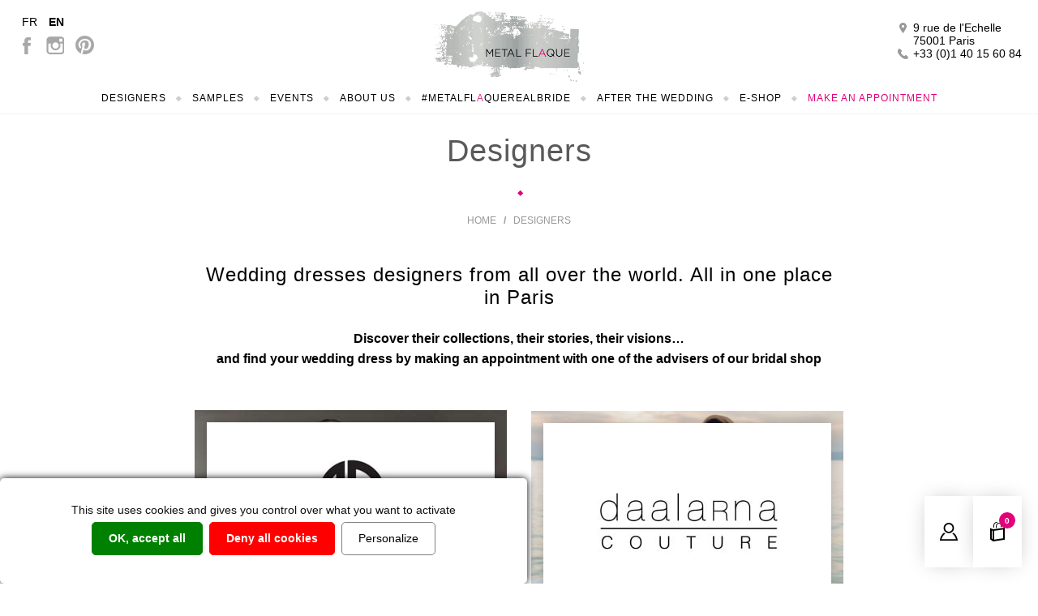

--- FILE ---
content_type: text/html; charset=UTF-8
request_url: https://www.metalflaque.fr/en/wedding-dresses-designers/
body_size: 23313
content:
<!DOCTYPE html>
<html lang="en-GB">

<head>
    <meta charset="UTF-8">
    <meta name='viewport' content='width=device-width, initial-scale=1, maximum-scale=1, user-scalable=no' />
    <meta name="p:domain_verify" content="3d22446df007f6d4ce9358a3aa5d326c" />
    <meta name="format-detection" content="telephone=no">
    <link rel="profile" href="https://gmpg.org/xfn/11">
    <link rel="pingback" href="https://www.metalflaque.fr/xmlrpc.php">

    <meta name='robots' content='index, follow, max-image-preview:large, max-snippet:-1, max-video-preview:-1' />
<link rel="alternate" href="https://www.metalflaque.fr/createurs-robes-de-mariee/" hreflang="fr" />
<link rel="alternate" href="https://www.metalflaque.fr/en/wedding-dresses-designers/" hreflang="en" />

	<!-- This site is optimized with the Yoast SEO plugin v26.7 - https://yoast.com/wordpress/plugins/seo/ -->
	<title>Designers wedding dresses Paris - Metal Flaque Bridal Shop in Paris</title>
	<meta name="description" content="The most famous international designers of wedding dresses in Paris. Make an appointment and find your wedding dress in our boutique." />
	<link rel="canonical" href="https://www.metalflaque.fr/en/wedding-dresses-designers/" />
	<meta property="og:locale" content="en_GB" />
	<meta property="og:locale:alternate" content="fr_FR" />
	<meta property="og:type" content="article" />
	<meta property="og:title" content="Designers wedding dresses Paris - Metal Flaque Bridal Shop in Paris" />
	<meta property="og:description" content="The most famous international designers of wedding dresses in Paris. Make an appointment and find your wedding dress in our boutique." />
	<meta property="og:url" content="https://www.metalflaque.fr/en/wedding-dresses-designers/" />
	<meta property="og:site_name" content="Metal Flaque" />
	<meta property="article:modified_time" content="2020-11-21T14:16:00+00:00" />
	<meta property="og:image" content="https://www.metalflaque.fr/wp-content/uploads/2018/07/designers-wedding-dress-shop-paris-3.jpg" />
	<meta property="og:image:width" content="1900" />
	<meta property="og:image:height" content="750" />
	<meta property="og:image:type" content="image/jpeg" />
	<meta name="twitter:card" content="summary_large_image" />
	<script type="application/ld+json" class="yoast-schema-graph">{"@context":"https://schema.org","@graph":[{"@type":"WebPage","@id":"https://www.metalflaque.fr/en/wedding-dresses-designers/","url":"https://www.metalflaque.fr/en/wedding-dresses-designers/","name":"Designers wedding dresses Paris - Metal Flaque Bridal Shop in Paris","isPartOf":{"@id":"https://www.metalflaque.fr/en/#website"},"primaryImageOfPage":{"@id":"https://www.metalflaque.fr/en/wedding-dresses-designers/#primaryimage"},"image":{"@id":"https://www.metalflaque.fr/en/wedding-dresses-designers/#primaryimage"},"thumbnailUrl":"https://www.metalflaque.fr/wp-content/uploads/2018/07/designers-wedding-dress-shop-paris-3.jpg","datePublished":"2018-06-20T13:50:50+00:00","dateModified":"2020-11-21T14:16:00+00:00","description":"The most famous international designers of wedding dresses in Paris. Make an appointment and find your wedding dress in our boutique.","breadcrumb":{"@id":"https://www.metalflaque.fr/en/wedding-dresses-designers/#breadcrumb"},"inLanguage":"en-GB","potentialAction":[{"@type":"ReadAction","target":["https://www.metalflaque.fr/en/wedding-dresses-designers/"]}]},{"@type":"ImageObject","inLanguage":"en-GB","@id":"https://www.metalflaque.fr/en/wedding-dresses-designers/#primaryimage","url":"https://www.metalflaque.fr/wp-content/uploads/2018/07/designers-wedding-dress-shop-paris-3.jpg","contentUrl":"https://www.metalflaque.fr/wp-content/uploads/2018/07/designers-wedding-dress-shop-paris-3.jpg","width":1900,"height":750,"caption":"designers bridal store in paris france"},{"@type":"BreadcrumbList","@id":"https://www.metalflaque.fr/en/wedding-dresses-designers/#breadcrumb","itemListElement":[{"@type":"ListItem","position":1,"name":"Home","item":"https://www.metalflaque.fr/en/"},{"@type":"ListItem","position":2,"name":"Designers"}]},{"@type":"WebSite","@id":"https://www.metalflaque.fr/en/#website","url":"https://www.metalflaque.fr/en/","name":"Metal Flaque","description":"Robes de mariée à Paris","potentialAction":[{"@type":"SearchAction","target":{"@type":"EntryPoint","urlTemplate":"https://www.metalflaque.fr/en/?s={search_term_string}"},"query-input":{"@type":"PropertyValueSpecification","valueRequired":true,"valueName":"search_term_string"}}],"inLanguage":"en-GB"}]}</script>
	<!-- / Yoast SEO plugin. -->


<link rel='dns-prefetch' href='//platform-api.sharethis.com' />
<link rel="alternate" type="application/rss+xml" title="Metal Flaque &raquo; Feed" href="https://www.metalflaque.fr/en/feed/" />
<link rel="alternate" type="application/rss+xml" title="Metal Flaque &raquo; Comments Feed" href="https://www.metalflaque.fr/en/comments/feed/" />
<link rel="alternate" title="oEmbed (JSON)" type="application/json+oembed" href="https://www.metalflaque.fr/wp-json/oembed/1.0/embed?url=https%3A%2F%2Fwww.metalflaque.fr%2Fen%2Fwedding-dresses-designers%2F&#038;lang=en" />
<link rel="alternate" title="oEmbed (XML)" type="text/xml+oembed" href="https://www.metalflaque.fr/wp-json/oembed/1.0/embed?url=https%3A%2F%2Fwww.metalflaque.fr%2Fen%2Fwedding-dresses-designers%2F&#038;format=xml&#038;lang=en" />
<style id='wp-img-auto-sizes-contain-inline-css' type='text/css'>
img:is([sizes=auto i],[sizes^="auto," i]){contain-intrinsic-size:3000px 1500px}
/*# sourceURL=wp-img-auto-sizes-contain-inline-css */
</style>
<link rel='stylesheet' id='sbi_styles-css' href='https://www.metalflaque.fr/wp-content/plugins/instagram-feed/css/sbi-styles.min.css?ver=6.10.0' type='text/css' media='all' />
<style id='wp-emoji-styles-inline-css' type='text/css'>

	img.wp-smiley, img.emoji {
		display: inline !important;
		border: none !important;
		box-shadow: none !important;
		height: 1em !important;
		width: 1em !important;
		margin: 0 0.07em !important;
		vertical-align: -0.1em !important;
		background: none !important;
		padding: 0 !important;
	}
/*# sourceURL=wp-emoji-styles-inline-css */
</style>
<style id='wp-block-library-inline-css' type='text/css'>
:root{--wp-block-synced-color:#7a00df;--wp-block-synced-color--rgb:122,0,223;--wp-bound-block-color:var(--wp-block-synced-color);--wp-editor-canvas-background:#ddd;--wp-admin-theme-color:#007cba;--wp-admin-theme-color--rgb:0,124,186;--wp-admin-theme-color-darker-10:#006ba1;--wp-admin-theme-color-darker-10--rgb:0,107,160.5;--wp-admin-theme-color-darker-20:#005a87;--wp-admin-theme-color-darker-20--rgb:0,90,135;--wp-admin-border-width-focus:2px}@media (min-resolution:192dpi){:root{--wp-admin-border-width-focus:1.5px}}.wp-element-button{cursor:pointer}:root .has-very-light-gray-background-color{background-color:#eee}:root .has-very-dark-gray-background-color{background-color:#313131}:root .has-very-light-gray-color{color:#eee}:root .has-very-dark-gray-color{color:#313131}:root .has-vivid-green-cyan-to-vivid-cyan-blue-gradient-background{background:linear-gradient(135deg,#00d084,#0693e3)}:root .has-purple-crush-gradient-background{background:linear-gradient(135deg,#34e2e4,#4721fb 50%,#ab1dfe)}:root .has-hazy-dawn-gradient-background{background:linear-gradient(135deg,#faaca8,#dad0ec)}:root .has-subdued-olive-gradient-background{background:linear-gradient(135deg,#fafae1,#67a671)}:root .has-atomic-cream-gradient-background{background:linear-gradient(135deg,#fdd79a,#004a59)}:root .has-nightshade-gradient-background{background:linear-gradient(135deg,#330968,#31cdcf)}:root .has-midnight-gradient-background{background:linear-gradient(135deg,#020381,#2874fc)}:root{--wp--preset--font-size--normal:16px;--wp--preset--font-size--huge:42px}.has-regular-font-size{font-size:1em}.has-larger-font-size{font-size:2.625em}.has-normal-font-size{font-size:var(--wp--preset--font-size--normal)}.has-huge-font-size{font-size:var(--wp--preset--font-size--huge)}.has-text-align-center{text-align:center}.has-text-align-left{text-align:left}.has-text-align-right{text-align:right}.has-fit-text{white-space:nowrap!important}#end-resizable-editor-section{display:none}.aligncenter{clear:both}.items-justified-left{justify-content:flex-start}.items-justified-center{justify-content:center}.items-justified-right{justify-content:flex-end}.items-justified-space-between{justify-content:space-between}.screen-reader-text{border:0;clip-path:inset(50%);height:1px;margin:-1px;overflow:hidden;padding:0;position:absolute;width:1px;word-wrap:normal!important}.screen-reader-text:focus{background-color:#ddd;clip-path:none;color:#444;display:block;font-size:1em;height:auto;left:5px;line-height:normal;padding:15px 23px 14px;text-decoration:none;top:5px;width:auto;z-index:100000}html :where(.has-border-color){border-style:solid}html :where([style*=border-top-color]){border-top-style:solid}html :where([style*=border-right-color]){border-right-style:solid}html :where([style*=border-bottom-color]){border-bottom-style:solid}html :where([style*=border-left-color]){border-left-style:solid}html :where([style*=border-width]){border-style:solid}html :where([style*=border-top-width]){border-top-style:solid}html :where([style*=border-right-width]){border-right-style:solid}html :where([style*=border-bottom-width]){border-bottom-style:solid}html :where([style*=border-left-width]){border-left-style:solid}html :where(img[class*=wp-image-]){height:auto;max-width:100%}:where(figure){margin:0 0 1em}html :where(.is-position-sticky){--wp-admin--admin-bar--position-offset:var(--wp-admin--admin-bar--height,0px)}@media screen and (max-width:600px){html :where(.is-position-sticky){--wp-admin--admin-bar--position-offset:0px}}

/*# sourceURL=wp-block-library-inline-css */
</style><link rel='stylesheet' id='wc-blocks-style-css' href='https://www.metalflaque.fr/wp-content/plugins/woocommerce/assets/client/blocks/wc-blocks.css?ver=wc-10.4.3' type='text/css' media='all' />
<style id='global-styles-inline-css' type='text/css'>
:root{--wp--preset--aspect-ratio--square: 1;--wp--preset--aspect-ratio--4-3: 4/3;--wp--preset--aspect-ratio--3-4: 3/4;--wp--preset--aspect-ratio--3-2: 3/2;--wp--preset--aspect-ratio--2-3: 2/3;--wp--preset--aspect-ratio--16-9: 16/9;--wp--preset--aspect-ratio--9-16: 9/16;--wp--preset--color--black: #000000;--wp--preset--color--cyan-bluish-gray: #abb8c3;--wp--preset--color--white: #ffffff;--wp--preset--color--pale-pink: #f78da7;--wp--preset--color--vivid-red: #cf2e2e;--wp--preset--color--luminous-vivid-orange: #ff6900;--wp--preset--color--luminous-vivid-amber: #fcb900;--wp--preset--color--light-green-cyan: #7bdcb5;--wp--preset--color--vivid-green-cyan: #00d084;--wp--preset--color--pale-cyan-blue: #8ed1fc;--wp--preset--color--vivid-cyan-blue: #0693e3;--wp--preset--color--vivid-purple: #9b51e0;--wp--preset--gradient--vivid-cyan-blue-to-vivid-purple: linear-gradient(135deg,rgb(6,147,227) 0%,rgb(155,81,224) 100%);--wp--preset--gradient--light-green-cyan-to-vivid-green-cyan: linear-gradient(135deg,rgb(122,220,180) 0%,rgb(0,208,130) 100%);--wp--preset--gradient--luminous-vivid-amber-to-luminous-vivid-orange: linear-gradient(135deg,rgb(252,185,0) 0%,rgb(255,105,0) 100%);--wp--preset--gradient--luminous-vivid-orange-to-vivid-red: linear-gradient(135deg,rgb(255,105,0) 0%,rgb(207,46,46) 100%);--wp--preset--gradient--very-light-gray-to-cyan-bluish-gray: linear-gradient(135deg,rgb(238,238,238) 0%,rgb(169,184,195) 100%);--wp--preset--gradient--cool-to-warm-spectrum: linear-gradient(135deg,rgb(74,234,220) 0%,rgb(151,120,209) 20%,rgb(207,42,186) 40%,rgb(238,44,130) 60%,rgb(251,105,98) 80%,rgb(254,248,76) 100%);--wp--preset--gradient--blush-light-purple: linear-gradient(135deg,rgb(255,206,236) 0%,rgb(152,150,240) 100%);--wp--preset--gradient--blush-bordeaux: linear-gradient(135deg,rgb(254,205,165) 0%,rgb(254,45,45) 50%,rgb(107,0,62) 100%);--wp--preset--gradient--luminous-dusk: linear-gradient(135deg,rgb(255,203,112) 0%,rgb(199,81,192) 50%,rgb(65,88,208) 100%);--wp--preset--gradient--pale-ocean: linear-gradient(135deg,rgb(255,245,203) 0%,rgb(182,227,212) 50%,rgb(51,167,181) 100%);--wp--preset--gradient--electric-grass: linear-gradient(135deg,rgb(202,248,128) 0%,rgb(113,206,126) 100%);--wp--preset--gradient--midnight: linear-gradient(135deg,rgb(2,3,129) 0%,rgb(40,116,252) 100%);--wp--preset--font-size--small: 13px;--wp--preset--font-size--medium: 20px;--wp--preset--font-size--large: 36px;--wp--preset--font-size--x-large: 42px;--wp--preset--spacing--20: 0.44rem;--wp--preset--spacing--30: 0.67rem;--wp--preset--spacing--40: 1rem;--wp--preset--spacing--50: 1.5rem;--wp--preset--spacing--60: 2.25rem;--wp--preset--spacing--70: 3.38rem;--wp--preset--spacing--80: 5.06rem;--wp--preset--shadow--natural: 6px 6px 9px rgba(0, 0, 0, 0.2);--wp--preset--shadow--deep: 12px 12px 50px rgba(0, 0, 0, 0.4);--wp--preset--shadow--sharp: 6px 6px 0px rgba(0, 0, 0, 0.2);--wp--preset--shadow--outlined: 6px 6px 0px -3px rgb(255, 255, 255), 6px 6px rgb(0, 0, 0);--wp--preset--shadow--crisp: 6px 6px 0px rgb(0, 0, 0);}:where(.is-layout-flex){gap: 0.5em;}:where(.is-layout-grid){gap: 0.5em;}body .is-layout-flex{display: flex;}.is-layout-flex{flex-wrap: wrap;align-items: center;}.is-layout-flex > :is(*, div){margin: 0;}body .is-layout-grid{display: grid;}.is-layout-grid > :is(*, div){margin: 0;}:where(.wp-block-columns.is-layout-flex){gap: 2em;}:where(.wp-block-columns.is-layout-grid){gap: 2em;}:where(.wp-block-post-template.is-layout-flex){gap: 1.25em;}:where(.wp-block-post-template.is-layout-grid){gap: 1.25em;}.has-black-color{color: var(--wp--preset--color--black) !important;}.has-cyan-bluish-gray-color{color: var(--wp--preset--color--cyan-bluish-gray) !important;}.has-white-color{color: var(--wp--preset--color--white) !important;}.has-pale-pink-color{color: var(--wp--preset--color--pale-pink) !important;}.has-vivid-red-color{color: var(--wp--preset--color--vivid-red) !important;}.has-luminous-vivid-orange-color{color: var(--wp--preset--color--luminous-vivid-orange) !important;}.has-luminous-vivid-amber-color{color: var(--wp--preset--color--luminous-vivid-amber) !important;}.has-light-green-cyan-color{color: var(--wp--preset--color--light-green-cyan) !important;}.has-vivid-green-cyan-color{color: var(--wp--preset--color--vivid-green-cyan) !important;}.has-pale-cyan-blue-color{color: var(--wp--preset--color--pale-cyan-blue) !important;}.has-vivid-cyan-blue-color{color: var(--wp--preset--color--vivid-cyan-blue) !important;}.has-vivid-purple-color{color: var(--wp--preset--color--vivid-purple) !important;}.has-black-background-color{background-color: var(--wp--preset--color--black) !important;}.has-cyan-bluish-gray-background-color{background-color: var(--wp--preset--color--cyan-bluish-gray) !important;}.has-white-background-color{background-color: var(--wp--preset--color--white) !important;}.has-pale-pink-background-color{background-color: var(--wp--preset--color--pale-pink) !important;}.has-vivid-red-background-color{background-color: var(--wp--preset--color--vivid-red) !important;}.has-luminous-vivid-orange-background-color{background-color: var(--wp--preset--color--luminous-vivid-orange) !important;}.has-luminous-vivid-amber-background-color{background-color: var(--wp--preset--color--luminous-vivid-amber) !important;}.has-light-green-cyan-background-color{background-color: var(--wp--preset--color--light-green-cyan) !important;}.has-vivid-green-cyan-background-color{background-color: var(--wp--preset--color--vivid-green-cyan) !important;}.has-pale-cyan-blue-background-color{background-color: var(--wp--preset--color--pale-cyan-blue) !important;}.has-vivid-cyan-blue-background-color{background-color: var(--wp--preset--color--vivid-cyan-blue) !important;}.has-vivid-purple-background-color{background-color: var(--wp--preset--color--vivid-purple) !important;}.has-black-border-color{border-color: var(--wp--preset--color--black) !important;}.has-cyan-bluish-gray-border-color{border-color: var(--wp--preset--color--cyan-bluish-gray) !important;}.has-white-border-color{border-color: var(--wp--preset--color--white) !important;}.has-pale-pink-border-color{border-color: var(--wp--preset--color--pale-pink) !important;}.has-vivid-red-border-color{border-color: var(--wp--preset--color--vivid-red) !important;}.has-luminous-vivid-orange-border-color{border-color: var(--wp--preset--color--luminous-vivid-orange) !important;}.has-luminous-vivid-amber-border-color{border-color: var(--wp--preset--color--luminous-vivid-amber) !important;}.has-light-green-cyan-border-color{border-color: var(--wp--preset--color--light-green-cyan) !important;}.has-vivid-green-cyan-border-color{border-color: var(--wp--preset--color--vivid-green-cyan) !important;}.has-pale-cyan-blue-border-color{border-color: var(--wp--preset--color--pale-cyan-blue) !important;}.has-vivid-cyan-blue-border-color{border-color: var(--wp--preset--color--vivid-cyan-blue) !important;}.has-vivid-purple-border-color{border-color: var(--wp--preset--color--vivid-purple) !important;}.has-vivid-cyan-blue-to-vivid-purple-gradient-background{background: var(--wp--preset--gradient--vivid-cyan-blue-to-vivid-purple) !important;}.has-light-green-cyan-to-vivid-green-cyan-gradient-background{background: var(--wp--preset--gradient--light-green-cyan-to-vivid-green-cyan) !important;}.has-luminous-vivid-amber-to-luminous-vivid-orange-gradient-background{background: var(--wp--preset--gradient--luminous-vivid-amber-to-luminous-vivid-orange) !important;}.has-luminous-vivid-orange-to-vivid-red-gradient-background{background: var(--wp--preset--gradient--luminous-vivid-orange-to-vivid-red) !important;}.has-very-light-gray-to-cyan-bluish-gray-gradient-background{background: var(--wp--preset--gradient--very-light-gray-to-cyan-bluish-gray) !important;}.has-cool-to-warm-spectrum-gradient-background{background: var(--wp--preset--gradient--cool-to-warm-spectrum) !important;}.has-blush-light-purple-gradient-background{background: var(--wp--preset--gradient--blush-light-purple) !important;}.has-blush-bordeaux-gradient-background{background: var(--wp--preset--gradient--blush-bordeaux) !important;}.has-luminous-dusk-gradient-background{background: var(--wp--preset--gradient--luminous-dusk) !important;}.has-pale-ocean-gradient-background{background: var(--wp--preset--gradient--pale-ocean) !important;}.has-electric-grass-gradient-background{background: var(--wp--preset--gradient--electric-grass) !important;}.has-midnight-gradient-background{background: var(--wp--preset--gradient--midnight) !important;}.has-small-font-size{font-size: var(--wp--preset--font-size--small) !important;}.has-medium-font-size{font-size: var(--wp--preset--font-size--medium) !important;}.has-large-font-size{font-size: var(--wp--preset--font-size--large) !important;}.has-x-large-font-size{font-size: var(--wp--preset--font-size--x-large) !important;}
/*# sourceURL=global-styles-inline-css */
</style>

<style id='classic-theme-styles-inline-css' type='text/css'>
/*! This file is auto-generated */
.wp-block-button__link{color:#fff;background-color:#32373c;border-radius:9999px;box-shadow:none;text-decoration:none;padding:calc(.667em + 2px) calc(1.333em + 2px);font-size:1.125em}.wp-block-file__button{background:#32373c;color:#fff;text-decoration:none}
/*# sourceURL=/wp-includes/css/classic-themes.min.css */
</style>
<link rel='stylesheet' id='sweetalert2-css' href='https://www.metalflaque.fr/wp-content/plugins/cf7-popups//views/assets/css/sweetalert2.min.css?ver=1.2.1' type='text/css' media='all' />
<link rel='stylesheet' id='cf7-popups-frontend-css' href='https://www.metalflaque.fr/wp-content/plugins/cf7-popups//views/assets/css/frontend.css?ver=1.2.1' type='text/css' media='all' />
<link rel='stylesheet' id='chronopost-css' href='https://www.metalflaque.fr/wp-content/plugins/chronopost_2.0.0_for_woocommerce_3.x/public/css/chronopost-public.css?ver=1.2.15' type='text/css' media='all' />
<link rel='stylesheet' id='chronopost-leaflet-css' href='https://www.metalflaque.fr/wp-content/plugins/chronopost_2.0.0_for_woocommerce_3.x/public/css/leaflet/leaflet.css?ver=1.2.15' type='text/css' media='all' />
<link rel='stylesheet' id='chronopost-fancybox-css' href='https://www.metalflaque.fr/wp-content/plugins/chronopost_2.0.0_for_woocommerce_3.x/public/vendor/fancybox/jquery.fancybox.min.css?ver=c8e59f81e6026acdbc1937f31cc60215' type='text/css' media='all' />
<style id='responsive-menu-inline-css' type='text/css'>
/** This file is major component of this plugin so please don't try to edit here. */
#rmp_menu_trigger-24899 {
  width: 50px;
  height: 50px;
  position: fixed;
  top: 21px;
  border-radius: 0px;
  display: none;
  text-decoration: none;
  right: 2%;
  background: #f2f2f2;
  transition: transform 0.5s, background-color 0.5s;
}
#rmp_menu_trigger-24899:hover, #rmp_menu_trigger-24899:focus {
  background: #f2f2f2;
  text-decoration: unset;
}
#rmp_menu_trigger-24899.is-active {
  background: #f2f2f2;
}
#rmp_menu_trigger-24899 .rmp-trigger-box {
  width: 25px;
  color: #000000;
}
#rmp_menu_trigger-24899 .rmp-trigger-icon-active, #rmp_menu_trigger-24899 .rmp-trigger-text-open {
  display: none;
}
#rmp_menu_trigger-24899.is-active .rmp-trigger-icon-active, #rmp_menu_trigger-24899.is-active .rmp-trigger-text-open {
  display: inline;
}
#rmp_menu_trigger-24899.is-active .rmp-trigger-icon-inactive, #rmp_menu_trigger-24899.is-active .rmp-trigger-text {
  display: none;
}
#rmp_menu_trigger-24899 .rmp-trigger-label {
  color: #000000;
  pointer-events: none;
  line-height: 6px;
  font-family: inherit;
  font-size: 14px;
  display: inline;
  text-transform: inherit;
}
#rmp_menu_trigger-24899 .rmp-trigger-label.rmp-trigger-label-top {
  display: block;
  margin-bottom: 12px;
}
#rmp_menu_trigger-24899 .rmp-trigger-label.rmp-trigger-label-bottom {
  display: block;
  margin-top: 12px;
}
#rmp_menu_trigger-24899 .responsive-menu-pro-inner {
  display: block;
}
#rmp_menu_trigger-24899 .rmp-trigger-icon-inactive .rmp-font-icon {
  color: #ffffff;
}
#rmp_menu_trigger-24899 .responsive-menu-pro-inner, #rmp_menu_trigger-24899 .responsive-menu-pro-inner::before, #rmp_menu_trigger-24899 .responsive-menu-pro-inner::after {
  width: 25px;
  height: 3px;
  background-color: #ffffff;
  border-radius: 4px;
  position: absolute;
}
#rmp_menu_trigger-24899 .rmp-trigger-icon-active .rmp-font-icon {
  color: #ffffff;
}
#rmp_menu_trigger-24899.is-active .responsive-menu-pro-inner, #rmp_menu_trigger-24899.is-active .responsive-menu-pro-inner::before, #rmp_menu_trigger-24899.is-active .responsive-menu-pro-inner::after {
  background-color: #ffffff;
}
#rmp_menu_trigger-24899:hover .rmp-trigger-icon-inactive .rmp-font-icon {
  color: #ffffff;
}
#rmp_menu_trigger-24899:not(.is-active):hover .responsive-menu-pro-inner, #rmp_menu_trigger-24899:not(.is-active):hover .responsive-menu-pro-inner::before, #rmp_menu_trigger-24899:not(.is-active):hover .responsive-menu-pro-inner::after {
  background-color: #ffffff;
}
#rmp_menu_trigger-24899 .responsive-menu-pro-inner::before {
  top: 5px;
}
#rmp_menu_trigger-24899 .responsive-menu-pro-inner::after {
  bottom: 5px;
}
#rmp_menu_trigger-24899.is-active .responsive-menu-pro-inner::after {
  bottom: 0;
}
/* Hamburger menu styling */
@media screen and (max-width: 1024px) {
  /** Menu Title Style */
  /** Menu Additional Content Style */
  #site-navigation {
    display: none !important;
  }
  #rmp_menu_trigger-24899 {
    display: block;
  }
  #rmp-container-24899 {
    position: fixed;
    top: 0;
    margin: 0;
    transition: transform 0.5s;
    overflow: auto;
    display: block;
    width: 54%;
    background-color: #ebebeb;
    background-image: url("");
    height: 100%;
    left: 0;
    padding-top: 0px;
    padding-left: 0px;
    padding-bottom: 0px;
    padding-right: 0px;
  }
  #rmp-menu-wrap-24899 {
    padding-top: 0px;
    padding-left: 0px;
    padding-bottom: 0px;
    padding-right: 0px;
    background-color: #ebebeb;
  }
  #rmp-menu-wrap-24899 .rmp-menu, #rmp-menu-wrap-24899 .rmp-submenu {
    width: 100%;
    box-sizing: border-box;
    margin: 0;
    padding: 0;
  }
  #rmp-menu-wrap-24899 .rmp-submenu-depth-1 .rmp-menu-item-link {
    padding-left: 10%;
  }
  #rmp-menu-wrap-24899 .rmp-submenu-depth-2 .rmp-menu-item-link {
    padding-left: 15%;
  }
  #rmp-menu-wrap-24899 .rmp-submenu-depth-3 .rmp-menu-item-link {
    padding-left: 20%;
  }
  #rmp-menu-wrap-24899 .rmp-submenu-depth-4 .rmp-menu-item-link {
    padding-left: 25%;
  }
  #rmp-menu-wrap-24899 .rmp-submenu.rmp-submenu-open {
    display: block;
  }
  #rmp-menu-wrap-24899 .rmp-menu-item {
    width: 100%;
    list-style: none;
    margin: 0;
  }
  #rmp-menu-wrap-24899 .rmp-menu-item-link {
    height: 40px;
    line-height: 40px;
    font-size: 14px;
    border-bottom: 1px solid #ebebeb;
    font-family: inherit;
    color: #000000;
    text-align: left;
    background-color: #ebebeb;
    font-weight: normal;
    letter-spacing: 0px;
    display: block;
    box-sizing: border-box;
    width: 100%;
    text-decoration: none;
    position: relative;
    overflow: hidden;
    transition: background-color 0.5s, border-color 0.5s, 0.5s;
    padding: 0 5%;
    padding-right: 50px;
  }
  #rmp-menu-wrap-24899 .rmp-menu-item-link:after, #rmp-menu-wrap-24899 .rmp-menu-item-link:before {
    display: none;
  }
  #rmp-menu-wrap-24899 .rmp-menu-item-link:hover, #rmp-menu-wrap-24899 .rmp-menu-item-link:focus {
    color: #808080;
    border-color: #ebebeb;
    background-color: #ebebeb;
  }
  #rmp-menu-wrap-24899 .rmp-menu-item-link:focus {
    outline: none;
    border-color: unset;
    box-shadow: unset;
  }
  #rmp-menu-wrap-24899 .rmp-menu-item-link .rmp-font-icon {
    height: 40px;
    line-height: 40px;
    margin-right: 10px;
    font-size: 14px;
  }
  #rmp-menu-wrap-24899 .rmp-menu-current-item .rmp-menu-item-link {
    color: #808080;
    border-color: #ebebeb;
    background-color: #ebebeb;
  }
  #rmp-menu-wrap-24899 .rmp-menu-current-item .rmp-menu-item-link:hover, #rmp-menu-wrap-24899 .rmp-menu-current-item .rmp-menu-item-link:focus {
    color: #808080;
    border-color: #ebebeb;
    background-color: #ebebeb;
  }
  #rmp-menu-wrap-24899 .rmp-menu-subarrow {
    position: absolute;
    top: 0;
    bottom: 0;
    text-align: center;
    overflow: hidden;
    background-size: cover;
    overflow: hidden;
    right: 0;
    border-left-style: solid;
    border-left-color: #ebebeb;
    border-left-width: 1px;
    height: 40px;
    width: 40px;
    color: #000000;
    background-color: #ebebeb;
  }
  #rmp-menu-wrap-24899 .rmp-menu-subarrow svg {
    fill: #000000;
  }
  #rmp-menu-wrap-24899 .rmp-menu-subarrow:hover {
    color: #000000;
    border-color: #ebebeb;
    background-color: #808080;
  }
  #rmp-menu-wrap-24899 .rmp-menu-subarrow:hover svg {
    fill: #000000;
  }
  #rmp-menu-wrap-24899 .rmp-menu-subarrow .rmp-font-icon {
    margin-right: unset;
  }
  #rmp-menu-wrap-24899 .rmp-menu-subarrow * {
    vertical-align: middle;
    line-height: 40px;
  }
  #rmp-menu-wrap-24899 .rmp-menu-subarrow-active {
    display: block;
    background-size: cover;
    color: #000000;
    border-color: #ebebeb;
    background-color: #ebebeb;
  }
  #rmp-menu-wrap-24899 .rmp-menu-subarrow-active svg {
    fill: #000000;
  }
  #rmp-menu-wrap-24899 .rmp-menu-subarrow-active:hover {
    color: #000000;
    border-color: #ebebeb;
    background-color: #ebebeb;
  }
  #rmp-menu-wrap-24899 .rmp-menu-subarrow-active:hover svg {
    fill: #000000;
  }
  #rmp-menu-wrap-24899 .rmp-submenu {
    display: none;
  }
  #rmp-menu-wrap-24899 .rmp-submenu .rmp-menu-item-link {
    height: 47px;
    line-height: 47px;
    letter-spacing: 0px;
    font-size: 15px;
    border-bottom: 1px solid #808080;
    font-family: inherit;
    font-weight: normal;
    color: #ffffff;
    text-align: left;
    background-color: #808080;
  }
  #rmp-menu-wrap-24899 .rmp-submenu .rmp-menu-item-link:hover, #rmp-menu-wrap-24899 .rmp-submenu .rmp-menu-item-link:focus {
    color: #808080;
    border-color: #808080;
    background-color: #ebebeb;
  }
  #rmp-menu-wrap-24899 .rmp-submenu .rmp-menu-current-item .rmp-menu-item-link {
    color: #ffffff;
    border-color: #808080;
    background-color: #808080;
  }
  #rmp-menu-wrap-24899 .rmp-submenu .rmp-menu-current-item .rmp-menu-item-link:hover, #rmp-menu-wrap-24899 .rmp-submenu .rmp-menu-current-item .rmp-menu-item-link:focus {
    color: #808080;
    border-color: #808080;
    background-color: #ebebeb;
  }
  #rmp-menu-wrap-24899 .rmp-submenu .rmp-menu-subarrow {
    right: 0;
    border-right: unset;
    border-left-style: solid;
    border-left-color: #1d4354;
    border-left-width: 0px;
    height: 39px;
    line-height: 39px;
    width: 40px;
    color: #fff;
    background-color: inherit;
  }
  #rmp-menu-wrap-24899 .rmp-submenu .rmp-menu-subarrow:hover {
    color: #fff;
    border-color: #3f3f3f;
    background-color: inherit;
  }
  #rmp-menu-wrap-24899 .rmp-submenu .rmp-menu-subarrow-active {
    color: #fff;
    border-color: #1d4354;
    background-color: inherit;
  }
  #rmp-menu-wrap-24899 .rmp-submenu .rmp-menu-subarrow-active:hover {
    color: #fff;
    border-color: #3f3f3f;
    background-color: inherit;
  }
  #rmp-menu-wrap-24899 .rmp-menu-item-description {
    margin: 0;
    padding: 5px 5%;
    opacity: 0.8;
    color: #000000;
  }
  #rmp-search-box-24899 {
    display: block;
    padding-top: 0px;
    padding-left: 5%;
    padding-bottom: 0px;
    padding-right: 5%;
  }
  #rmp-search-box-24899 .rmp-search-form {
    margin: 0;
  }
  #rmp-search-box-24899 .rmp-search-box {
    background: #ffffff;
    border: 1px solid #dadada;
    color: #333333;
    width: 100%;
    padding: 0 5%;
    border-radius: 30px;
    height: 45px;
    -webkit-appearance: none;
  }
  #rmp-search-box-24899 .rmp-search-box::placeholder {
    color: #c7c7cd;
  }
  #rmp-search-box-24899 .rmp-search-box:focus {
    background-color: #ffffff;
    outline: 2px solid #dadada;
    color: #333333;
  }
  #rmp-menu-title-24899 {
    background-color: #242447;
    color: #ffffff;
    text-align: left;
    font-size: 14px;
    padding-top: 10%;
    padding-left: 5%;
    padding-bottom: 0%;
    padding-right: 5%;
    font-weight: 400;
    transition: background-color 0.5s, border-color 0.5s, color 0.5s;
  }
  #rmp-menu-title-24899:hover {
    background-color: #242447;
    color: #ffffff;
  }
  #rmp-menu-title-24899 > .rmp-menu-title-link {
    color: #ffffff;
    width: 100%;
    background-color: unset;
    text-decoration: none;
  }
  #rmp-menu-title-24899 > .rmp-menu-title-link:hover {
    color: #ffffff;
  }
  #rmp-menu-title-24899 .rmp-font-icon {
    font-size: 14px;
  }
  #rmp-menu-additional-content-24899 {
    padding-top: 0px;
    padding-left: 5%;
    padding-bottom: 0px;
    padding-right: 5%;
    color: #ffffff;
    text-align: center;
    font-size: 16px;
  }
}
/**
This file contents common styling of menus.
*/
.rmp-container {
  display: none;
  visibility: visible;
  padding: 0px 0px 0px 0px;
  z-index: 99998;
  transition: all 0.3s;
  /** Scrolling bar in menu setting box **/
}
.rmp-container.rmp-fade-top, .rmp-container.rmp-fade-left, .rmp-container.rmp-fade-right, .rmp-container.rmp-fade-bottom {
  display: none;
}
.rmp-container.rmp-slide-left, .rmp-container.rmp-push-left {
  transform: translateX(-100%);
  -ms-transform: translateX(-100%);
  -webkit-transform: translateX(-100%);
  -moz-transform: translateX(-100%);
}
.rmp-container.rmp-slide-left.rmp-menu-open, .rmp-container.rmp-push-left.rmp-menu-open {
  transform: translateX(0);
  -ms-transform: translateX(0);
  -webkit-transform: translateX(0);
  -moz-transform: translateX(0);
}
.rmp-container.rmp-slide-right, .rmp-container.rmp-push-right {
  transform: translateX(100%);
  -ms-transform: translateX(100%);
  -webkit-transform: translateX(100%);
  -moz-transform: translateX(100%);
}
.rmp-container.rmp-slide-right.rmp-menu-open, .rmp-container.rmp-push-right.rmp-menu-open {
  transform: translateX(0);
  -ms-transform: translateX(0);
  -webkit-transform: translateX(0);
  -moz-transform: translateX(0);
}
.rmp-container.rmp-slide-top, .rmp-container.rmp-push-top {
  transform: translateY(-100%);
  -ms-transform: translateY(-100%);
  -webkit-transform: translateY(-100%);
  -moz-transform: translateY(-100%);
}
.rmp-container.rmp-slide-top.rmp-menu-open, .rmp-container.rmp-push-top.rmp-menu-open {
  transform: translateY(0);
  -ms-transform: translateY(0);
  -webkit-transform: translateY(0);
  -moz-transform: translateY(0);
}
.rmp-container.rmp-slide-bottom, .rmp-container.rmp-push-bottom {
  transform: translateY(100%);
  -ms-transform: translateY(100%);
  -webkit-transform: translateY(100%);
  -moz-transform: translateY(100%);
}
.rmp-container.rmp-slide-bottom.rmp-menu-open, .rmp-container.rmp-push-bottom.rmp-menu-open {
  transform: translateX(0);
  -ms-transform: translateX(0);
  -webkit-transform: translateX(0);
  -moz-transform: translateX(0);
}
.rmp-container::-webkit-scrollbar {
  width: 0px;
}
.rmp-container ::-webkit-scrollbar-track {
  box-shadow: inset 0 0 5px transparent;
}
.rmp-container ::-webkit-scrollbar-thumb {
  background: transparent;
}
.rmp-container ::-webkit-scrollbar-thumb:hover {
  background: transparent;
}
.rmp-container .rmp-menu-wrap .rmp-menu {
  transition: none;
  border-radius: 0;
  box-shadow: none;
  background: none;
  border: 0;
  bottom: auto;
  box-sizing: border-box;
  clip: auto;
  color: #666;
  display: block;
  float: none;
  font-family: inherit;
  font-size: 14px;
  height: auto;
  left: auto;
  line-height: 1.7;
  list-style-type: none;
  margin: 0;
  min-height: auto;
  max-height: none;
  opacity: 1;
  outline: none;
  overflow: visible;
  padding: 0;
  position: relative;
  pointer-events: auto;
  right: auto;
  text-align: left;
  text-decoration: none;
  text-indent: 0;
  text-transform: none;
  transform: none;
  top: auto;
  visibility: inherit;
  width: auto;
  word-wrap: break-word;
  white-space: normal;
}
.rmp-container .rmp-menu-additional-content {
  display: block;
  word-break: break-word;
}
.rmp-container .rmp-menu-title {
  display: flex;
  flex-direction: column;
}
.rmp-container .rmp-menu-title .rmp-menu-title-image {
  max-width: 100%;
  margin-bottom: 15px;
  display: block;
  margin: auto;
  margin-bottom: 15px;
}
button.rmp_menu_trigger {
  z-index: 999999;
  overflow: hidden;
  outline: none;
  border: 0;
  display: none;
  margin: 0;
  transition: transform 0.5s, background-color 0.5s;
  padding: 0;
}
button.rmp_menu_trigger .responsive-menu-pro-inner::before, button.rmp_menu_trigger .responsive-menu-pro-inner::after {
  content: "";
  display: block;
}
button.rmp_menu_trigger .responsive-menu-pro-inner::before {
  top: 10px;
}
button.rmp_menu_trigger .responsive-menu-pro-inner::after {
  bottom: 10px;
}
button.rmp_menu_trigger .rmp-trigger-box {
  width: 40px;
  display: inline-block;
  position: relative;
  pointer-events: none;
  vertical-align: super;
}
.admin-bar .rmp-container, .admin-bar .rmp_menu_trigger {
  margin-top: 32px !important;
}
@media screen and (max-width: 782px) {
  .admin-bar .rmp-container, .admin-bar .rmp_menu_trigger {
    margin-top: 46px !important;
  }
}
/*  Menu Trigger Boring Animation */
.rmp-menu-trigger-boring .responsive-menu-pro-inner {
  transition-property: none;
}
.rmp-menu-trigger-boring .responsive-menu-pro-inner::after, .rmp-menu-trigger-boring .responsive-menu-pro-inner::before {
  transition-property: none;
}
.rmp-menu-trigger-boring.is-active .responsive-menu-pro-inner {
  transform: rotate(45deg);
}
.rmp-menu-trigger-boring.is-active .responsive-menu-pro-inner:before {
  top: 0;
  opacity: 0;
}
.rmp-menu-trigger-boring.is-active .responsive-menu-pro-inner:after {
  bottom: 0;
  transform: rotate(-90deg);
}

/*# sourceURL=responsive-menu-inline-css */
</style>
<link rel='stylesheet' id='dashicons-css' href='https://www.metalflaque.fr/wp-includes/css/dashicons.min.css?ver=c8e59f81e6026acdbc1937f31cc60215' type='text/css' media='all' />
<style id='dashicons-inline-css' type='text/css'>
[data-font="Dashicons"]:before {font-family: 'Dashicons' !important;content: attr(data-icon) !important;speak: none !important;font-weight: normal !important;font-variant: normal !important;text-transform: none !important;line-height: 1 !important;font-style: normal !important;-webkit-font-smoothing: antialiased !important;-moz-osx-font-smoothing: grayscale !important;}
/*# sourceURL=dashicons-inline-css */
</style>
<link rel='stylesheet' id='sumup-checkout-css' href='https://www.metalflaque.fr/wp-content/plugins/sumup-payment-gateway-for-woocommerce/assets/css/checkout/modal.min.css?ver=2.7.7' type='text/css' media='all' />
<link rel='stylesheet' id='woocommerce-layout-css' href='https://www.metalflaque.fr/wp-content/plugins/woocommerce/assets/css/woocommerce-layout.css?ver=10.4.3' type='text/css' media='all' />
<link rel='stylesheet' id='woocommerce-smallscreen-css' href='https://www.metalflaque.fr/wp-content/plugins/woocommerce/assets/css/woocommerce-smallscreen.css?ver=10.4.3' type='text/css' media='only screen and (max-width: 768px)' />
<link rel='stylesheet' id='woocommerce-general-css' href='https://www.metalflaque.fr/wp-content/plugins/woocommerce/assets/css/woocommerce.css?ver=10.4.3' type='text/css' media='all' />
<style id='woocommerce-inline-inline-css' type='text/css'>
.woocommerce form .form-row .required { visibility: visible; }
/*# sourceURL=woocommerce-inline-inline-css */
</style>
<link rel='stylesheet' id='tacsm-custom-vars-css' href='https://www.metalflaque.fr/wp-content/plugins/tac-services-manager/assets/cache/tac-custom-vars-css.470002f6c7297698b2397c865f9605c1.css?ver=c8e59f81e6026acdbc1937f31cc60215' type='text/css' media='all' />
<link rel='stylesheet' id='tacsm-plugin-custom-css' href='https://www.metalflaque.fr/wp-content/plugins/tac-services-manager/assets/front/css/tacsm-custom-styles.min.css?ver=c8e59f81e6026acdbc1937f31cc60215' type='text/css' media='all' />
<link rel='stylesheet' id='metal-flaque-style-css' href='https://www.metalflaque.fr/wp-content/themes/MetalFlaque/style.css?ver=c8e59f81e6026acdbc1937f31cc60215' type='text/css' media='all' />
<script type="text/javascript" src="https://www.metalflaque.fr/wp-includes/js/jquery/jquery.min.js?ver=3.7.1" id="jquery-core-js"></script>
<script type="text/javascript" src="https://www.metalflaque.fr/wp-includes/js/jquery/jquery-migrate.min.js?ver=3.4.1" id="jquery-migrate-js"></script>
<script type="text/javascript" src="https://www.metalflaque.fr/wp-content/plugins/chronopost_2.0.0_for_woocommerce_3.x/public/js/leaflet.js?ver=2.0" id="chronopost-leaflet-js"></script>
<script type="text/javascript" src="https://www.metalflaque.fr/wp-content/plugins/woocommerce/assets/js/jquery-blockui/jquery.blockUI.min.js?ver=2.7.0-wc.10.4.3" id="wc-jquery-blockui-js" data-wp-strategy="defer"></script>
<script type="text/javascript" src="https://www.metalflaque.fr/wp-content/plugins/woocommerce/assets/js/js-cookie/js.cookie.min.js?ver=2.1.4-wc.10.4.3" id="wc-js-cookie-js" data-wp-strategy="defer"></script>
<script type="text/javascript" id="woocommerce-js-extra">
/* <![CDATA[ */
var woocommerce_params = {"ajax_url":"/wp-admin/admin-ajax.php","wc_ajax_url":"/?wc-ajax=%%endpoint%%","i18n_password_show":"Show password","i18n_password_hide":"Hide password"};
//# sourceURL=woocommerce-js-extra
/* ]]> */
</script>
<script type="text/javascript" src="https://www.metalflaque.fr/wp-content/plugins/woocommerce/assets/js/frontend/woocommerce.min.js?ver=10.4.3" id="woocommerce-js" data-wp-strategy="defer"></script>
<script type="text/javascript" src="https://www.metalflaque.fr/wp-content/plugins/chronopost_2.0.0_for_woocommerce_3.x/public/vendor/fancybox/jquery.fancybox.min.js?ver=3.1.20" id="chronopost-fancybox-js"></script>
<script type="text/javascript" id="chronomap-js-extra">
/* <![CDATA[ */
var Chronomap = {"ajaxurl":"https://www.metalflaque.fr/wp-admin/admin-ajax.php","chrono_nonce":"820df40bd2","no_pickup_relay":"Select a pickup relay","pickup_relay_edit_text":"Edit","loading_txt":"Loading, please wait\u2026","day_mon":"Mon","day_tue":"Tue","day_wed":"Wed","day_thu":"Thu","day_fri":"Fri","day_sat":"Sat","day_sun":"Sun","infos":"Infos","opening_hours":"Opening hours","closed":"Closed"};
//# sourceURL=chronomap-js-extra
/* ]]> */
</script>
<script type="text/javascript" src="https://www.metalflaque.fr/wp-content/plugins/chronopost_2.0.0_for_woocommerce_3.x/public/js/chronomap.plugin.js?ver=1.2.15" id="chronomap-js"></script>
<script type="text/javascript" id="chronoprecise-js-extra">
/* <![CDATA[ */
var Chronoprecise = {"ajaxurl":"https://www.metalflaque.fr/wp-admin/admin-ajax.php","chrono_nonce":"820df40bd2","prev_week_txt":"Prev week","next_week_txt":"Next week","error_cant_reach_server":"An error occurred when fetching time slots. Please try again and contact us if the problem persists."};
//# sourceURL=chronoprecise-js-extra
/* ]]> */
</script>
<script type="text/javascript" src="https://www.metalflaque.fr/wp-content/plugins/chronopost_2.0.0_for_woocommerce_3.x/public/js/chronoprecise.plugin.js?ver=1.2.15" id="chronoprecise-js"></script>
<script type="text/javascript" src="https://www.metalflaque.fr/wp-content/plugins/chronopost_2.0.0_for_woocommerce_3.x/public/js/chronopost-public.js?ver=1.2.15" id="chronopost-js"></script>
<script type="text/javascript" src="https://www.metalflaque.fr/wp-content/plugins/itro-popup/scripts/itro-scripts.js?ver=c8e59f81e6026acdbc1937f31cc60215" id="itro-scripts-js"></script>
<script type="text/javascript" id="rmp_menu_scripts-js-extra">
/* <![CDATA[ */
var rmp_menu = {"ajaxURL":"https://www.metalflaque.fr/wp-admin/admin-ajax.php","wp_nonce":"7e36bc5a1c","menu":[{"menu_theme":"Default","theme_type":"default","theme_location_menu":"0","submenu_submenu_arrow_width":"40","submenu_submenu_arrow_width_unit":"px","submenu_submenu_arrow_height":"39","submenu_submenu_arrow_height_unit":"px","submenu_arrow_position":"right","submenu_sub_arrow_background_colour":"","submenu_sub_arrow_background_hover_colour":"","submenu_sub_arrow_background_colour_active":"","submenu_sub_arrow_background_hover_colour_active":"","submenu_sub_arrow_border_width":"","submenu_sub_arrow_border_width_unit":"px","submenu_sub_arrow_border_colour":"#1d4354","submenu_sub_arrow_border_hover_colour":"#3f3f3f","submenu_sub_arrow_border_colour_active":"#1d4354","submenu_sub_arrow_border_hover_colour_active":"#3f3f3f","submenu_sub_arrow_shape_colour":"#fff","submenu_sub_arrow_shape_hover_colour":"#fff","submenu_sub_arrow_shape_colour_active":"#fff","submenu_sub_arrow_shape_hover_colour_active":"#fff","use_header_bar":"off","header_bar_items_order":{"logo":"off","title":"on","additional content":"off","menu":"on","search":"off"},"header_bar_title":"Responsive Menu","header_bar_html_content":"","header_bar_logo":"","header_bar_logo_link":"","header_bar_logo_width":"","header_bar_logo_width_unit":"%","header_bar_logo_height":"","header_bar_logo_height_unit":"px","header_bar_height":"80","header_bar_height_unit":"px","header_bar_padding":{"top":"0px","right":"5%","bottom":"0px","left":"5%"},"header_bar_font":"","header_bar_font_size":"14","header_bar_font_size_unit":"px","header_bar_text_color":"#ffffff","header_bar_background_color":"#1d4354","header_bar_breakpoint":"8000","header_bar_position_type":"fixed","header_bar_adjust_page":"on","header_bar_scroll_enable":"off","header_bar_scroll_background_color":"#36bdf6","mobile_breakpoint":"600","tablet_breakpoint":"1024","transition_speed":"0.5","sub_menu_speed":"0.2","show_menu_on_page_load":"off","menu_disable_scrolling":"off","menu_overlay":"off","menu_overlay_colour":"rgba(0,0,0,0.7)","desktop_menu_width":"","desktop_menu_width_unit":"%","desktop_menu_positioning":"absolute","desktop_menu_side":"left","desktop_menu_to_hide":"","use_current_theme_location":"off","mega_menu":{"225":"off","227":"off","229":"off","228":"off","226":"off"},"desktop_submenu_open_animation":"none","desktop_submenu_open_animation_speed":"100ms","desktop_submenu_open_on_click":"off","desktop_menu_hide_and_show":"off","menu_name":"Default Menu","menu_to_use":"357","different_menu_for_mobile":"off","menu_to_use_in_mobile":"main-menu","use_mobile_menu":"on","use_tablet_menu":"on","use_desktop_menu":"off","menu_display_on":"all-pages","menu_to_hide":"#site-navigation","submenu_descriptions_on":"off","custom_walker":"","menu_background_colour":"#ebebeb","menu_depth":"5","smooth_scroll_on":"off","smooth_scroll_speed":"500","menu_font_icons":{"id":["225"],"icon":[""]},"menu_links_height":"40","menu_links_height_unit":"px","menu_links_line_height":"40","menu_links_line_height_unit":"px","menu_depth_0":"5","menu_depth_0_unit":"%","menu_font_size":"14","menu_font_size_unit":"px","menu_font":"","menu_font_weight":"normal","menu_text_alignment":"left","menu_text_letter_spacing":"","menu_word_wrap":"off","menu_link_colour":"#000000","menu_link_hover_colour":"#808080","menu_current_link_colour":"#808080","menu_current_link_hover_colour":"#808080","menu_item_background_colour":"#ebebeb","menu_item_background_hover_colour":"#ebebeb","menu_current_item_background_colour":"#ebebeb","menu_current_item_background_hover_colour":"#ebebeb","menu_border_width":"1","menu_border_width_unit":"px","menu_item_border_colour":"#ebebeb","menu_item_border_colour_hover":"#ebebeb","menu_current_item_border_colour":"#ebebeb","menu_current_item_border_hover_colour":"#ebebeb","submenu_links_height":"47","submenu_links_height_unit":"px","submenu_links_line_height":"47","submenu_links_line_height_unit":"px","menu_depth_side":"left","menu_depth_1":"10","menu_depth_1_unit":"%","menu_depth_2":"15","menu_depth_2_unit":"%","menu_depth_3":"20","menu_depth_3_unit":"%","menu_depth_4":"25","menu_depth_4_unit":"%","submenu_item_background_colour":"#808080","submenu_item_background_hover_colour":"#ebebeb","submenu_current_item_background_colour":"#808080","submenu_current_item_background_hover_colour":"#ebebeb","submenu_border_width":"1","submenu_border_width_unit":"px","submenu_item_border_colour":"#808080","submenu_item_border_colour_hover":"#808080","submenu_current_item_border_colour":"#808080","submenu_current_item_border_hover_colour":"#808080","submenu_font_size":"15","submenu_font_size_unit":"px","submenu_font":"","submenu_font_weight":"normal","submenu_text_letter_spacing":"","submenu_text_alignment":"left","submenu_link_colour":"#ffffff","submenu_link_hover_colour":"#808080","submenu_current_link_colour":"#ffffff","submenu_current_link_hover_colour":"#808080","inactive_arrow_shape":"\u25bc","active_arrow_shape":"\u25b2","inactive_arrow_font_icon":"","active_arrow_font_icon":"","inactive_arrow_image":"","active_arrow_image":"","submenu_arrow_width":"40","submenu_arrow_width_unit":"px","submenu_arrow_height":"40","submenu_arrow_height_unit":"px","arrow_position":"right","menu_sub_arrow_shape_colour":"#000000","menu_sub_arrow_shape_hover_colour":"#000000","menu_sub_arrow_shape_colour_active":"#000000","menu_sub_arrow_shape_hover_colour_active":"#000000","menu_sub_arrow_border_width":"1","menu_sub_arrow_border_width_unit":"px","menu_sub_arrow_border_colour":"#ebebeb","menu_sub_arrow_border_hover_colour":"#ebebeb","menu_sub_arrow_border_colour_active":"#ebebeb","menu_sub_arrow_border_hover_colour_active":"#ebebeb","menu_sub_arrow_background_colour":"#ebebeb","menu_sub_arrow_background_hover_colour":"#808080","menu_sub_arrow_background_colour_active":"#ebebeb","menu_sub_arrow_background_hover_colour_active":"#ebebeb","fade_submenus":"off","fade_submenus_side":"left","fade_submenus_delay":"100","fade_submenus_speed":"500","use_slide_effect":"off","slide_effect_back_to_text":"Back","accordion_animation":"off","auto_expand_all_submenus":"off","auto_expand_current_submenus":"off","menu_item_click_to_trigger_submenu":"off","button_width":"50","button_width_unit":"px","button_height":"50","button_height_unit":"px","button_background_colour":"#f2f2f2","button_background_colour_hover":"#f2f2f2","button_background_colour_active":"#f2f2f2","toggle_button_border_radius":"","button_transparent_background":"off","button_left_or_right":"right","button_position_type":"fixed","button_distance_from_side":"2","button_distance_from_side_unit":"%","button_top":"21","button_top_unit":"px","button_push_with_animation":"off","button_click_animation":"boring","button_line_margin":"5","button_line_margin_unit":"px","button_line_width":"25","button_line_width_unit":"px","button_line_height":"3","button_line_height_unit":"px","button_line_colour":"#ffffff","button_line_colour_hover":"#ffffff","button_line_colour_active":"#ffffff","button_font_icon":"","button_font_icon_when_clicked":"","button_image":"","button_image_when_clicked":"","button_title":"","button_title_open":"","button_title_position":"left","menu_container_columns":"","button_font":"","button_font_size":"14","button_font_size_unit":"px","button_title_line_height":"6","button_title_line_height_unit":"px","button_text_colour":"#000000","button_trigger_type_click":"on","button_trigger_type_hover":"off","button_click_trigger":"#responsive-menu-button","items_order":{"title":"on","menu":"on","search":"","additional content":""},"menu_title":"Accueil","menu_title_link":"https://www.metalflaque.fr/","menu_title_link_location":"_self","menu_title_image":"","menu_title_font_icon":"","menu_title_section_padding":{"top":"10%","right":"5%","bottom":"0%","left":"5%"},"menu_title_background_colour":"#242447","menu_title_background_hover_colour":"#242447","menu_title_font_size":"14","menu_title_font_size_unit":"px","menu_title_alignment":"left","menu_title_font_weight":"400","menu_title_font_family":"","menu_title_colour":"#ffffff","menu_title_hover_colour":"#ffffff","menu_title_image_width":"","menu_title_image_width_unit":"%","menu_title_image_height":"","menu_title_image_height_unit":"px","menu_additional_content":"","menu_additional_section_padding":{"top":"0px","right":"5%","bottom":"0px","left":"5%"},"menu_additional_content_font_size":"16","menu_additional_content_font_size_unit":"px","menu_additional_content_alignment":"center","menu_additional_content_colour":"#ffffff","menu_search_box_text":"Search","menu_search_box_code":"","menu_search_section_padding":{"top":"0px","right":"5%","bottom":"0px","left":"5%"},"menu_search_box_height":"45","menu_search_box_height_unit":"px","menu_search_box_border_radius":"30","menu_search_box_text_colour":"#333333","menu_search_box_background_colour":"#ffffff","menu_search_box_placeholder_colour":"#c7c7cd","menu_search_box_border_colour":"#dadada","menu_section_padding":{"top":"0px","right":"0px","bottom":"0px","left":"0px"},"menu_width":"54","menu_width_unit":"%","menu_maximum_width":"","menu_maximum_width_unit":"px","menu_minimum_width":"","menu_minimum_width_unit":"px","menu_auto_height":"off","menu_container_padding":{"top":"0px","right":"0px","bottom":"0px","left":"0px"},"menu_container_background_colour":"#ebebeb","menu_background_image":"","animation_type":"slide","menu_appear_from":"left","animation_speed":"0.5","page_wrapper":"","menu_close_on_body_click":"on","menu_close_on_scroll":"off","menu_close_on_link_click":"off","enable_touch_gestures":"off","hamburger_position_selector":"","menu_id":24899,"active_toggle_contents":"\u25b2","inactive_toggle_contents":"\u25bc"}]};
//# sourceURL=rmp_menu_scripts-js-extra
/* ]]> */
</script>
<script type="text/javascript" src="https://www.metalflaque.fr/wp-content/plugins/responsive-menu/v4.0.0/assets/js/rmp-menu.js?ver=4.6.0" id="rmp_menu_scripts-js"></script>
<script type="text/javascript" src="//platform-api.sharethis.com/js/sharethis.js?ver=8.5.3#property=649ab17491ef70001294d536&amp;product=gdpr-compliance-tool-v2&amp;source=simple-share-buttons-adder-wordpress" id="simple-share-buttons-adder-mu-js"></script>
<script type="text/javascript" id="wc-add-to-cart-js-extra">
/* <![CDATA[ */
var wc_add_to_cart_params = {"ajax_url":"/wp-admin/admin-ajax.php","wc_ajax_url":"/?wc-ajax=%%endpoint%%","i18n_view_cart":"View basket","cart_url":"https://www.metalflaque.fr/panier/","is_cart":"","cart_redirect_after_add":"no"};
//# sourceURL=wc-add-to-cart-js-extra
/* ]]> */
</script>
<script type="text/javascript" src="https://www.metalflaque.fr/wp-content/plugins/woocommerce/assets/js/frontend/add-to-cart.min.js?ver=10.4.3" id="wc-add-to-cart-js" defer="defer" data-wp-strategy="defer"></script>
<script type="text/javascript" src="https://www.metalflaque.fr/wp-content/themes/MetalFlaque/js/metalflaque.js?ver=c8e59f81e6026acdbc1937f31cc60215" id="metalflaque_js-js"></script>
<script type="text/javascript" src="https://www.metalflaque.fr/wp-content/themes/MetalFlaque/js/jquery.validate.min.js?ver=c8e59f81e6026acdbc1937f31cc60215" id="jquery_validate-js"></script>
<link rel="https://api.w.org/" href="https://www.metalflaque.fr/wp-json/" /><link rel="alternate" title="JSON" type="application/json" href="https://www.metalflaque.fr/wp-json/wp/v2/pages/625" />	<noscript><style>.woocommerce-product-gallery{ opacity: 1 !important; }</style></noscript>
	<!-- Instagram Feed CSS -->
<style type="text/css">
#sb_instagram .sb_instagram_header{ text-align: center; }
#sb_instagram .sb_instagram_header a{ float: none; display: inline-block; }
</style>
				<style type="text/css" id="c4wp-checkout-css">
					.woocommerce-checkout .c4wp_captcha_field {
						margin-bottom: 10px;
						margin-top: 15px;
						position: relative;
						display: inline-block;
					}
				</style>
								<style type="text/css" id="c4wp-v3-lp-form-css">
					.login #login, .login #lostpasswordform {
						min-width: 350px !important;
					}
					.wpforms-field-c4wp iframe {
						width: 100% !important;
					}
				</style>
							<style type="text/css" id="c4wp-v3-lp-form-css">
				.login #login, .login #lostpasswordform {
					min-width: 350px !important;
				}
				.wpforms-field-c4wp iframe {
					width: 100% !important;
				}
			</style>
			
    <link rel="icon" type="image/png" sizes="32x32" href="/wp-content/themes/MetalFlaque/img/favicon.ico">
    <!-- <script type="text/javascript" src="/wp-content/themes/MetalFlaque/js/metalflaque.js"></script> -->
    <link href="https://fonts.googleapis.com/css?family=Poppins:400,500,600,700&display=swap" rel="stylesheet">

    <link rel="stylesheet" type="text/css" href="//cdn.jsdelivr.net/npm/slick-carousel@1.8.1/slick/slick.css" />
    <script type="text/javascript" src="//cdn.jsdelivr.net/npm/slick-carousel@1.8.1/slick/slick.min.js"></script>

    <!-- AOS library, animation on scroll -->
    <link href="https://unpkg.com/aos@2.3.1/dist/aos.css" rel="stylesheet">
    <script src="https://unpkg.com/aos@2.3.1/dist/aos.js"></script>

    <!-- Google tag (gtag.js) -->
    <script async src="https://www.googletagmanager.com/gtag/js?id=G-P3ESY9G8Y2"></script>
    <script>
        window.dataLayer = window.dataLayer || [];

        function gtag() {
            dataLayer.push(arguments);
        }
        gtag('js', new Date());

        gtag('config', 'G-P3ESY9G8Y2');
    </script>

    <meta name="p:domain_verify" content="7e695cda3517a7df71fca4aa43a6fe74" />

    <!-- Meta Pixel Code -->
    <script>
        ! function(f, b, e, v, n, t, s) {
            if (f.fbq) return;
            n = f.fbq = function() {
                n.callMethod ?
                    n.callMethod.apply(n, arguments) : n.queue.push(arguments)
            };
            if (!f._fbq) f._fbq = n;
            n.push = n;
            n.loaded = !0;
            n.version = '2.0';
            n.queue = [];
            t = b.createElement(e);
            t.async = !0;
            t.src = v;
            s = b.getElementsByTagName(e)[0];
            s.parentNode.insertBefore(t, s)
        }(window, document, 'script',
            'https://connect.facebook.net/en_US/fbevents.js');
        fbq('init', '384169280895746');
        fbq('track', 'PageView');
    </script>
    <noscript><img height="1" width="1" style="display:none" src="https://www.facebook.com/tr?id=384169280895746&ev=PageView&noscript=1" /></noscript>
    <!-- End Meta Pixel Code -->


</head>

<body data-rsssl=1 class="wp-singular page-template page-template-template-createurs page-template-template-createurs-php page page-id-625 page-parent wp-theme-MetalFlaque theme-MetalFlaque woocommerce-no-js">

    <div id="popin"></div>

    
        <a href="https://www.metalflaque.fr/mon-compte/" class="account-btn" title="Mon compte">
            <svg xmlns="http://www.w3.org/2000/svg" width="24" height="24" viewBox="0 0 24 24"><path d="M12 2c2.757 0 5 2.243 5 5.001 0 2.756-2.243 5-5 5s-5-2.244-5-5c0-2.758 2.243-5.001 5-5.001zm0-2c-3.866 0-7 3.134-7 7.001 0 3.865 3.134 7 7 7s7-3.135 7-7c0-3.867-3.134-7.001-7-7.001zm6.369 13.353c-.497.498-1.057.931-1.658 1.302 2.872 1.874 4.378 5.083 4.972 7.346h-19.387c.572-2.29 2.058-5.503 4.973-7.358-.603-.374-1.162-.811-1.658-1.312-4.258 3.072-5.611 8.506-5.611 10.669h24c0-2.142-1.44-7.557-5.631-10.647z"/></svg>
        </a>
        <a href="https://www.metalflaque.fr/panier/" class="cart cart-contents mini-cart-container" title="Panier">
            <span class="cart-count ">0</span>
            <svg xmlns="http://www.w3.org/2000/svg" width="24" height="24" viewBox="0 0 24 24"><path d="M6.665 9.068l-3.665-1.66v14l3.665 2.592 14.335-2.155v-14.845l-14.335 2.068zm-1.665 1.441l1 .453v10.118l-1-.707v-9.864zm14 9.615l-11 1.653v-10.881l11-1.587v10.815zm-2-15.833l-.001 1.749c0 .246-.18.455-.423.492-.303.045-.576-.19-.576-.495v-1.746c.001-.691-.231-1.304-.653-1.726-.368-.37-.847-.565-1.384-.565-1.547 0-2.96 1.558-2.963 3.268v1.681c0 .247-.181.457-.425.494-.302.046-.575-.189-.575-.494l.001-1.683c.004-2.261 1.866-4.266 3.962-4.266 1.717 0 3.039 1.387 3.037 3.291zm-9.999 2.209v-2.235c.004-2.26 1.866-4.265 3.962-4.265.492 0 .944.125 1.35.332-.423.17-.822.4-1.188.683l-.162-.015c-1.547 0-2.961 1.558-2.963 3.268v2.232c0 .248-.182.458-.427.494-.3.045-.572-.187-.572-.494z"/></svg>
        </a>
        
    <div id="page" class="hfeed site">

        <header id="masthead" class="site-header" role="banner">
            <div class="wrapper_padding">
                <div id="top_menu">

                    <ul id="lang">
                        <div>
                            	<li class="lang-item lang-item-4 lang-item-fr lang-item-first"><a lang="fr-FR" hreflang="fr-FR" href="https://www.metalflaque.fr/createurs-robes-de-mariee/">FR</a></li>
	<li class="lang-item lang-item-7 lang-item-en current-lang"><a lang="en-GB" hreflang="en-GB" href="https://www.metalflaque.fr/en/wedding-dresses-designers/" aria-current="true">EN</a></li>
                        </div>
                        <div id="social">
                            <a href="https://fr-fr.facebook.com/MetalFlaque/" target="_blank"><img src="https://www.metalflaque.fr/wp-content/themes/MetalFlaque/img/facebook.png" alt="Facebook"></a>
                            <a href="https://www.instagram.com/metal_flaque/" target="_blank"><img src="https://www.metalflaque.fr/wp-content/themes/MetalFlaque/img/instagram.png" alt="Instagram"></a>
                            <a href="https://www.pinterest.fr/metalflaque/" target="_blank"> <img src="https://www.metalflaque.fr/wp-content/themes/MetalFlaque/img/pinterest.png" alt="Pinterest"></a>
                        </div>
                    </ul>

                    <a id="logo" href="https://www.metalflaque.fr/en" rel="home">
                        <img src="https://www.metalflaque.fr/wp-content/themes/MetalFlaque/img/logo.png" alt="Metal Flaque" />
                    </a>

                    <div class="adresse">
                        <div class="gps">9 rue de l'Echelle<br>75001 Paris</div>
                        <div class="tel">+33 (0)1 40 15 60 84</div>
                    </div>

                </div>

                <div id="menu">
                    <nav id="site-navigation" class="main-navigation" role="navigation">
                        <div class="menu-header-en-container"><ul id="primary-menu" class="menu"><li id="menu-item-18344" class="mobile menu-item menu-item-type-post_type menu-item-object-page menu-item-home menu-item-18344"><a href="https://www.metalflaque.fr/en/">Home</a></li>
<li id="menu-item-30929" class="menu-item menu-item-type-custom menu-item-object-custom menu-item-has-children menu-item-30929"><a href="#">Designers</a>
<ul class="sub-menu">
	<li id="menu-item-35525" class="menu-item menu-item-type-post_type menu-item-object-page menu-item-35525"><a href="https://www.metalflaque.fr/en/wedding-dresses-designers/berta/">Berta</a></li>
	<li id="menu-item-13505" class="menu-item menu-item-type-post_type menu-item-object-page menu-item-13505"><a href="https://www.metalflaque.fr/en/wedding-dresses-designers/daalarna-wedding-dresses/">Daalarna</a></li>
	<li id="menu-item-28310" class="menu-item menu-item-type-post_type menu-item-object-page menu-item-28310"><a href="https://www.metalflaque.fr/en/wedding-dresses-designers/diane-legrand/">Diane Legrand</a></li>
	<li id="menu-item-21091" class="menu-item menu-item-type-post_type menu-item-object-page menu-item-21091"><a href="https://www.metalflaque.fr/en/wedding-dresses-designers/galia-lahav/">Galia Lahav</a></li>
	<li id="menu-item-13509" class="menu-item menu-item-type-post_type menu-item-object-page menu-item-13509"><a href="https://www.metalflaque.fr/en/wedding-dresses-designers/justin-alexander-signature/">Justin Alexander Signature</a></li>
	<li id="menu-item-29067" class="menu-item menu-item-type-post_type menu-item-object-page menu-item-29067"><a href="https://www.metalflaque.fr/en/wedding-dresses-designers/katy-corso/">Katy Corso</a></li>
	<li id="menu-item-32048" class="menu-item menu-item-type-post_type menu-item-object-page menu-item-32048"><a href="https://www.metalflaque.fr/en/wedding-dresses-designers/marylise/">Marylise</a></li>
	<li id="menu-item-27214" class="menu-item menu-item-type-post_type menu-item-object-page menu-item-27214"><a href="https://www.metalflaque.fr/en/wedding-dresses-designers/sasha-loochi-wedding-dresses/">Sasha Loochi</a></li>
	<li id="menu-item-13512" class="menu-item menu-item-type-post_type menu-item-object-page menu-item-13512"><a href="https://www.metalflaque.fr/en/wedding-dresses-designers/suzanne-neville-wedding-dress/">Suzanne Neville</a></li>
	<li id="menu-item-13514" class="menu-item menu-item-type-post_type menu-item-object-page menu-item-13514"><a href="https://www.metalflaque.fr/en/wedding-dresses-designers/thibaut-lauvergne/">Thibaut Lauvergne</a></li>
	<li id="menu-item-13515" class="menu-item menu-item-type-post_type menu-item-object-page menu-item-13515"><a href="https://www.metalflaque.fr/en/wedding-dresses-designers/viktor-rolf-mariage/">Viktor &#038; Rolf</a></li>
</ul>
</li>
<li id="menu-item-30515" class="menu-item menu-item-type-post_type menu-item-object-page menu-item-30515"><a href="https://www.metalflaque.fr/en/wedding-dresses-samples/">Samples</a></li>
<li id="menu-item-13517" class="menu-item menu-item-type-custom menu-item-object-custom menu-item-13517"><a href="/en/our-events/">Events</a></li>
<li id="menu-item-13518" class="menu-item menu-item-type-custom menu-item-object-custom menu-item-has-children menu-item-13518"><a>About us</a>
<ul class="sub-menu">
	<li id="menu-item-13521" class="menu-item menu-item-type-post_type menu-item-object-page menu-item-13521"><a href="https://www.metalflaque.fr/en/about-us/to-buy-the-wedding-dress-at-metal-flaque/">To buy your wedding dress</a></li>
	<li id="menu-item-13520" class="menu-item menu-item-type-post_type menu-item-object-page menu-item-13520"><a href="https://www.metalflaque.fr/en/about-us/metal-flaque-history/">The Story</a></li>
	<li id="menu-item-13519" class="menu-item menu-item-type-post_type menu-item-object-page menu-item-13519"><a href="https://www.metalflaque.fr/en/about-us/metal-flaque-concept/">The concept</a></li>
	<li id="menu-item-13522" class="menu-item menu-item-type-post_type menu-item-object-page menu-item-13522"><a href="https://www.metalflaque.fr/en/the-store/">The store</a></li>
</ul>
</li>
<li id="menu-item-15596" class="menu-item menu-item-type-custom menu-item-object-custom menu-item-15596"><a href="/en/bride">#METALFL<span class="rose_flaque">A</span>QUEREALBRIDE</a></li>
<li id="menu-item-13523" class="menu-item menu-item-type-post_type menu-item-object-page menu-item-13523"><a href="https://www.metalflaque.fr/en/wedding-dress-preservation/">After the wedding</a></li>
<li id="menu-item-13524" class="menu-item menu-item-type-custom menu-item-object-custom menu-item-13524"><a href="/e-shop">E-shop</a></li>
<li id="menu-item-13525" class="pink menu-item menu-item-type-post_type menu-item-object-page menu-item-13525"><a href="https://www.metalflaque.fr/en/your-appointment/">Make an appointment</a></li>
</ul></div>                    </nav>
                </div>
            </div>
        </header>

        <div id="content" class="site-content">
	<main id="main" class="site-main" role="main">
		<div id="primary" class="content-area">

						
<article id="post-625" class="post-625 page type-page status-publish has-post-thumbnail hentry">

	<header class="entry-header">
					<div class="bg_header" style="background-image:url(https://www.metalflaque.fr/wp-content/uploads/2018/07/designers-wedding-dress-shop-paris-3.jpg)"></div>
							
		<h1 class="entry-title">Designers</h1>		<!-- template créateur/créatrice -->
			
	</header>

	<p id="breadcrumbs" class="default-breadcrumb"><span><span><a href="https://www.metalflaque.fr/en/">Home</a></span> <span class="separateur_ariane">/</span> <span class="breadcrumb_last" aria-current="page">Designers</span></span></p>
	<div class="entry-content">
		<div><h3 style="text-align: center;">Wedding dresses designers from all over the world. All in one place in Paris</h3>
<p style="text-align: center;"><strong><span lang="en">Discover their collections, their stories, their visions…<br />
and find your wedding dress by making an appointment with one of the advisers of our bridal shop<br />
</span></strong></p>
</div>
		  
	</div>

	<footer class="entry-footer">
	</footer>

</article>

		

		
		<section id="creators">
			<div class="wrapper_padding">
				
					<div id="wrapper_creators">
						
									<div class="container_creators">
									<a href="https://www.metalflaque.fr/en/wedding-dresses-designers/berta/" class="btn">Discover</a>
									<div class="logo_creator" >
										<img src="https://www.metalflaque.fr/wp-content/uploads/2018/07/designer-wedding-dress-berta-a-paris-france-logo-1.jpg" alt="">
									</div>
									<div class="bg_creator" style="background-image:url(https://www.metalflaque.fr/wp-content/uploads/2026/01/Berta-Paysage-1024x324.jpg)"></div>
									<a href="https://www.metalflaque.fr/en/wedding-dresses-designers/berta/" class="link"></a>
									</div>

								
									<div class="container_creators">
									<a href="https://www.metalflaque.fr/en/wedding-dresses-designers/daalarna-wedding-dresses/" class="btn">Discover</a>
									<div class="logo_creator" >
										<img src="https://www.metalflaque.fr/wp-content/uploads/2019/09/robe-de-mariee-createur-daalarna-a-paris-france-logo.jpg" alt="">
									</div>
									<div class="bg_creator" style="background-image:url(https://www.metalflaque.fr/wp-content/uploads/2025/03/robe-de-mariee-createur-paris-daalarna-p-r-1024x363.jpg)"></div>
									<a href="https://www.metalflaque.fr/en/wedding-dresses-designers/daalarna-wedding-dresses/" class="link"></a>
									</div>

								
									<div class="container_creators">
									<a href="https://www.metalflaque.fr/en/wedding-dresses-designers/diane-legrand/" class="btn">Discover</a>
									<div class="logo_creator" >
										<picture>
<source type="image/webp" srcset="https://www.metalflaque.fr/wp-content/uploads/2023/08/robe-de-mariee-createur-diane-legrand-logo-r-5.jpg.webp"/>
<img src="https://www.metalflaque.fr/wp-content/uploads/2023/08/robe-de-mariee-createur-diane-legrand-logo-r-5.jpg" alt=""/>
</picture>

									</div>
									<div class="bg_creator" style="background-image:url(https://www.metalflaque.fr/wp-content/uploads/2023/08/robe-de-mariee-createur-diane-legrand-p-1024x349.jpg)"></div>
									<a href="https://www.metalflaque.fr/en/wedding-dresses-designers/diane-legrand/" class="link"></a>
									</div>

								
									<div class="container_creators">
									<a href="https://www.metalflaque.fr/en/wedding-dresses-designers/galia-lahav/" class="btn">Discover</a>
									<div class="logo_creator" >
										<picture>
<source type="image/webp" srcset="https://www.metalflaque.fr/wp-content/uploads/2020/02/robe-de-mariee-createur-galia-lahav-paris-france-logo.jpg.webp"/>
<img src="https://www.metalflaque.fr/wp-content/uploads/2020/02/robe-de-mariee-createur-galia-lahav-paris-france-logo.jpg" alt=""/>
</picture>

									</div>
									<div class="bg_creator" style="background-image:url(https://www.metalflaque.fr/wp-content/uploads/2025/05/robe-de-mariee-createur-paris-galia-lahav-p-r-1024x342.jpg)"></div>
									<a href="https://www.metalflaque.fr/en/wedding-dresses-designers/galia-lahav/" class="link"></a>
									</div>

								
									<div class="container_creators">
									<a href="https://www.metalflaque.fr/en/wedding-dresses-designers/justin-alexander-signature/" class="btn">Discover</a>
									<div class="logo_creator" >
										<img src="https://www.metalflaque.fr/wp-content/uploads/2018/07/robe-de-mariee-createur-justin-alexander-signature-a-paris-france-logo.jpg" alt="">
									</div>
									<div class="bg_creator" style="background-image:url(https://www.metalflaque.fr/wp-content/uploads/2025/03/robe-de-mariee-createur-paris-justin-alexander-signature-p-r-1024x374.jpg)"></div>
									<a href="https://www.metalflaque.fr/en/wedding-dresses-designers/justin-alexander-signature/" class="link"></a>
									</div>

								
									<div class="container_creators">
									<a href="https://www.metalflaque.fr/en/wedding-dresses-designers/katy-corso/" class="btn">Discover</a>
									<div class="logo_creator" >
										<img src="https://www.metalflaque.fr/wp-content/uploads/2023/10/robe-de-mariee-createur-katy-corso.png" alt="">
									</div>
									<div class="bg_creator" style="background-image:url(https://www.metalflaque.fr/wp-content/uploads/2024/04/robe-de-mariee-createur-katy-corso-p-1024x432.jpg)"></div>
									<a href="https://www.metalflaque.fr/en/wedding-dresses-designers/katy-corso/" class="link"></a>
									</div>

								
									<div class="container_creators">
									<a href="https://www.metalflaque.fr/en/wedding-dresses-designers/marylise/" class="btn">Discover</a>
									<div class="logo_creator" >
										<picture>
<source type="image/webp" srcset="https://www.metalflaque.fr/wp-content/uploads/2024/09/robe-de-mariee-createur-marylise-logo.jpg.webp"/>
<img src="https://www.metalflaque.fr/wp-content/uploads/2024/09/robe-de-mariee-createur-marylise-logo.jpg" alt=""/>
</picture>

									</div>
									<div class="bg_creator" style="background-image:url(https://www.metalflaque.fr/wp-content/uploads/2024/09/robe-de-mariee-createur-paris-marylise-p-2-c-1024x356.jpg)"></div>
									<a href="https://www.metalflaque.fr/en/wedding-dresses-designers/marylise/" class="link"></a>
									</div>

								
									<div class="container_creators">
									<a href="https://www.metalflaque.fr/en/wedding-dresses-designers/sasha-loochi-wedding-dresses/" class="btn">Discover</a>
									<div class="logo_creator" >
										<picture>
<source type="image/webp" srcset="https://www.metalflaque.fr/wp-content/uploads/2023/08/designer-wedding-dress-sasha-loochi-logo-r.jpg.webp"/>
<img src="https://www.metalflaque.fr/wp-content/uploads/2023/08/designer-wedding-dress-sasha-loochi-logo-r.jpg" alt=""/>
</picture>

									</div>
									<div class="bg_creator" style="background-image:url(https://www.metalflaque.fr/wp-content/uploads/2023/06/robe-de-mariee-createur-sasha-loochi-p2-r-1024x399.jpg)"></div>
									<a href="https://www.metalflaque.fr/en/wedding-dresses-designers/sasha-loochi-wedding-dresses/" class="link"></a>
									</div>

								
									<div class="container_creators">
									<a href="https://www.metalflaque.fr/en/wedding-dresses-designers/suzanne-neville-wedding-dress/" class="btn">Discover</a>
									<div class="logo_creator" >
										<img src="https://www.metalflaque.fr/wp-content/uploads/2018/07/robe-de-mariee-createur-suzanne-neville-a-paris-france-logo.jpg" alt="">
									</div>
									<div class="bg_creator" style="background-image:url(https://www.metalflaque.fr/wp-content/uploads/2025/11/robe-de-mariee-createur-paris-suzanne-neville-r.jpg)"></div>
									<a href="https://www.metalflaque.fr/en/wedding-dresses-designers/suzanne-neville-wedding-dress/" class="link"></a>
									</div>

								
									<div class="container_creators">
									<a href="https://www.metalflaque.fr/en/wedding-dresses-designers/thibaut-lauvergne/" class="btn">Discover</a>
									<div class="logo_creator" >
										<img src="https://www.metalflaque.fr/wp-content/uploads/2018/07/robe-de-mariee-createur-thibaut-lauvergne-a-paris-france-logo.jpg" alt="">
									</div>
									<div class="bg_creator" style="background-image:url(https://www.metalflaque.fr/wp-content/uploads/2018/07/robe-de-mariee-thibaut-lauvergne-paris-P1-1024x324.png)"></div>
									<a href="https://www.metalflaque.fr/en/wedding-dresses-designers/thibaut-lauvergne/" class="link"></a>
									</div>

								
									<div class="container_creators">
									<a href="https://www.metalflaque.fr/en/wedding-dresses-designers/viktor-rolf-mariage/" class="btn">Discover</a>
									<div class="logo_creator" >
										<img src="https://www.metalflaque.fr/wp-content/uploads/2018/07/robe-de-mariee-createur-viktor-and-rolf-a-paris-france-logo.jpg" alt="">
									</div>
									<div class="bg_creator" style="background-image:url(https://www.metalflaque.fr/wp-content/uploads/2024/10/robe-de-mariee-createur-paris-viktor-and-rolf-p_compressed-1024x346.jpg)"></div>
									<a href="https://www.metalflaque.fr/en/wedding-dresses-designers/viktor-rolf-mariage/" class="link"></a>
									</div>

													</div>
			</div>
			<a href="https://www.metalflaque.fr/en/your-appointment/" class="btn rdv">Make an appointment</a>	    
		</section>




		<section class="model_expo">
			<div class="wrapper_padding">
			
				<h2>Sample sale</h2>

				<div class="wrapper_robes">
									<div class="robe_createur">									
										<a class="image_robe_createur" href="https://www.metalflaque.fr/en/wedding-dresses-samples/#modele_1" style="background: url(https://www.metalflaque.fr/wp-content/uploads/2023/03/robe-de-mariee-createur-paris-suzanne-neville-lanesborough-1-scaled.jpg)"><a class="btn" href="https://www.metalflaque.fr/en/wedding-dresses-samples/">Immediately available samples</a></a>										
									</div>
									<div class="robe_createur">									
										<a class="image_robe_createur" href="https://www.metalflaque.fr/en/wedding-dresses-samples/#modele_2" style="background: url()"><a class="btn" href="https://www.metalflaque.fr/en/wedding-dresses-samples/">Immediately available samples</a></a>										
									</div>
									<div class="robe_createur">									
										<a class="image_robe_createur" href="https://www.metalflaque.fr/en/wedding-dresses-samples/#modele_3" style="background: url()"><a class="btn" href="https://www.metalflaque.fr/en/wedding-dresses-samples/">Immediately available samples</a></a>										
									</div></div>			</div>
		</section>	
		
		</div>
	</main>

	</div>

<footer id="colophon" class="site-footer clear" role="contentinfo">

  <div class="wrapper_padding">

    <a href="" class="backToTop"><img class="arrow" src="https://www.metalflaque.fr/wp-content/themes/MetalFlaque/img/arrow_down.png" alt="Flèche vers le bas"></a>

    <div id="footer-menus" role="navigation">
      <div class="menu-footer-en-container"><ul id="menu-footer-en" class="menu"><li id="menu-item-13540" class="menu-item menu-item-type-custom menu-item-object-custom current-menu-ancestor current-menu-parent menu-item-has-children menu-item-13540"><a>Wedding dresses</a>
<ul class="sub-menu">
	<li id="menu-item-13541" class="menu-item menu-item-type-post_type menu-item-object-page current-menu-item page_item page-item-625 current_page_item menu-item-13541"><a href="https://www.metalflaque.fr/en/wedding-dresses-designers/" aria-current="page">Designers</a></li>
	<li id="menu-item-13542" class="menu-item menu-item-type-post_type menu-item-object-page menu-item-13542"><a href="https://www.metalflaque.fr/en/wedding-dresses-samples/">Samples</a></li>
</ul>
</li>
<li id="menu-item-13549" class="menu-item menu-item-type-custom menu-item-object-custom menu-item-13549"><a href="/e-shop">E-shop</a></li>
<li id="menu-item-13543" class="menu-item menu-item-type-custom menu-item-object-custom menu-item-has-children menu-item-13543"><a>Metal Fl<span style="color:#e2007a;">A</span>que</a>
<ul class="sub-menu">
	<li id="menu-item-17513" class="menu-item menu-item-type-post_type menu-item-object-page menu-item-17513"><a href="https://www.metalflaque.fr/en/about-us/to-buy-the-wedding-dress-at-metal-flaque/">To buy your wedding dress</a></li>
	<li id="menu-item-13545" class="menu-item menu-item-type-post_type menu-item-object-page menu-item-13545"><a href="https://www.metalflaque.fr/en/about-us/metal-flaque-history/">The Story</a></li>
	<li id="menu-item-13544" class="menu-item menu-item-type-post_type menu-item-object-page menu-item-13544"><a href="https://www.metalflaque.fr/en/about-us/metal-flaque-concept/">The concept</a></li>
	<li id="menu-item-17515" class="menu-item menu-item-type-post_type menu-item-object-page menu-item-17515"><a href="https://www.metalflaque.fr/en/the-store/">The store</a></li>
	<li id="menu-item-13999" class="menu-item menu-item-type-taxonomy menu-item-object-category menu-item-13999"><a href="https://www.metalflaque.fr/en/bride/">#METALFL<span class="rose_flaque">A</span>QUEREALBRIDE</a></li>
	<li id="menu-item-17502" class="menu-item menu-item-type-post_type menu-item-object-page menu-item-privacy-policy menu-item-17502"><a rel="privacy-policy" href="https://www.metalflaque.fr/en/legal/">Legal</a></li>
</ul>
</li>
<li id="menu-item-13551" class="menu-item menu-item-type-custom menu-item-object-custom menu-item-has-children menu-item-13551"><a href="/en/your-appointment/">Make an appointment</a>
<ul class="sub-menu">
	<li id="menu-item-17516" class="menu-item menu-item-type-custom menu-item-object-custom menu-item-17516"><a>METAL FL<span style="color:#e2007a;">A</span>QUE</a></li>
	<li id="menu-item-13552" class="gps menu-item menu-item-type-custom menu-item-object-custom menu-item-13552"><a href="#">9 rue de l&#8217;Echelle 75001 Paris</a></li>
	<li id="menu-item-13553" class="tel menu-item menu-item-type-custom menu-item-object-custom menu-item-13553"><a href="tel:+33140156084">+33 (0)1 40 15 60 84</a></li>
</ul>
</li>
</ul></div>      <!-- <div class="footer_follow">
                       <p id="footer_follow">Follow us</p>
                        <div id="social">
                            <a href=""><img src="/img/facebook.png" alt="Facebook"></a>
                            <a href=""><img src="/img/instagram.png" alt="Instagram"></a>
                            <a href=""> <img src="/img/pinterest.png" alt="Pinterest"></a>
                        </div>
                    </div> -->
    </div>




  </div>
</footer>

<p id="copyright">Copyright ©Metal Flaque </p>

</div>
</div>

<script>
  document.addEventListener('wpcf7mailsent', function(event) {
    if ('17614' == event.detail.contactFormId) {
      _paq.push(['trackEvent', 'Formulaire', 'Envoi', 'Contact EN']);
    }
    if ('17611' == event.detail.contactFormId) {
      _paq.push(['trackEvent', 'Formulaire', 'Envoi', 'Contact Home FR']);
    }
    // if ('13215' == event.detail.contactFormId) {
    //   _paq.push(['trackEvent', 'Formulaire', 'Envoi', 'Make an appointment']);
    // }
    // if ('13214' == event.detail.contactFormId) {
    //   _paq.push(['trackEvent', 'Formulaire', 'Envoi', 'Prendre rendez-vous']);
    // }
    // if ('12655' == event.detail.contactFormId) {
    //   _paq.push(['trackEvent', 'Formulaire', 'Envoi', 'Appointment Trunk Show']);
    // }
    // if ('12654' == event.detail.contactFormId) {
    //   _paq.push(['trackEvent', 'Formulaire', 'Envoi', 'Rendez-vous Trunk Show']);
    // }
    if ('12607' == event.detail.contactFormId) {
      _paq.push(['trackEvent', 'Formulaire', 'Envoi', 'Information produit']);
    }
    if ('6854' == event.detail.contactFormId) {
      _paq.push(['trackEvent', 'Formulaire', 'Envoi', 'Invitation']);
    }
    if ('3555' == event.detail.contactFormId) {
      _paq.push(['trackEvent', 'Formulaire', 'Envoi', 'After that']);
    }
    if ('560' == event.detail.contactFormId) {
      _paq.push(['trackEvent', 'Formulaire', 'Envoi', 'Et après']);
    }
  }, false);

  // -----

  AOS.init({
    once: true
  })
</script>

<script>
 document.addEventListener('DOMContentLoaded', function() {
   var forms = document.querySelectorAll('.wpforms-form');
   forms.forEach(function(form) {
     form.addEventListener('submit', function(event) {
       if (form.checkValidity()) {
         if ('30144' == form.getAttribute('data-formid')) {
           _paq.push(['trackEvent', 'Formulaire', 'Envoi', 'RDV déstockage - EN']);
         }
         if ('30130' == form.getAttribute('data-formid')) {
           _paq.push(['trackEvent', 'Formulaire', 'Envoi', 'RDV déstockage - FR']);
         }
         if ('33363'== form.getAttribute('data-formid')) {
          _paq.push(['trackEvent', 'Formulaire', 'Envoi', 'Rendez-vous']);
         }
         if (' 33376' == form.getAttribute('data-formid')) {
           _paq.push(['trackEvent', 'Formulaire', 'Envoi', 'Make an appointment']);
         }
         if (' 33389' == form.getAttribute('data-formid')) {
          _paq.push(['trackEvent', 'Formulaire', 'Envoi', 'Rendez-vous Trunk Show']);
         }
         if (' 33401' == form.getAttribute('data-formid')) {
           _paq.push(['trackEvent', 'Formulaire', 'Envoi', 'Make an appointment Trunk Show']);
         }
       }
     });
   });
 });
</script>

<div id="wp-footer" class="clear">

  <script type="speculationrules">
{"prefetch":[{"source":"document","where":{"and":[{"href_matches":"/*"},{"not":{"href_matches":["/wp-*.php","/wp-admin/*","/wp-content/uploads/*","/wp-content/*","/wp-content/plugins/*","/wp-content/themes/MetalFlaque/*","/*\\?(.+)"]}},{"not":{"selector_matches":"a[rel~=\"nofollow\"]"}},{"not":{"selector_matches":".no-prefetch, .no-prefetch a"}}]},"eagerness":"conservative"}]}
</script>
<!-- Matomo --><script>
(function () {
function initTracking() {
var _paq = window._paq = window._paq || [];
if (!window._paq.find || !window._paq.find(function (m) { return m[0] === "disableCookies"; })) {
	window._paq.push(["disableCookies"]);
}_paq.push(['trackPageView']);_paq.push(['enableLinkTracking']);_paq.push(['alwaysUseSendBeacon']);_paq.push(['setTrackerUrl', "\/\/www.metalflaque.fr\/wp-content\/plugins\/matomo\/app\/matomo.php"]);_paq.push(['setSiteId', '1']);var d=document, g=d.createElement('script'), s=d.getElementsByTagName('script')[0];
g.type='text/javascript'; g.async=true; g.src="\/\/www.metalflaque.fr\/wp-content\/uploads\/matomo\/matomo.js"; s.parentNode.insertBefore(g,s);
}
if (document.prerendering) {
	document.addEventListener('prerenderingchange', initTracking, {once: true});
} else {
	initTracking();
}
})();
</script>
<!-- End Matomo Code -->			<button type="button"  aria-controls="rmp-container-24899" aria-label="Menu Trigger" id="rmp_menu_trigger-24899"  class="rmp_menu_trigger rmp-menu-trigger-boring">
								<span class="rmp-trigger-box">
									<span class="responsive-menu-pro-inner"></span>
								</span>
					</button>
						<div id="rmp-container-24899" class="rmp-container rmp-container rmp-slide-left">
							<div id="rmp-menu-title-24899" class="rmp-menu-title">
									<a href="https://www.metalflaque.fr/" target="_self" class="rmp-menu-title-link" id="rmp-menu-title-link">
										<span>Accueil</span>					</a>
							</div>
			<div id="rmp-menu-wrap-24899" class="rmp-menu-wrap"><ul id="rmp-menu-24899" class="rmp-menu" role="menubar" aria-label="Default Menu"><li id="rmp-menu-item-18344" class="mobile menu-item menu-item-type-post_type menu-item-object-page menu-item-home rmp-menu-item rmp-menu-top-level-item" role="none"><a  href="https://www.metalflaque.fr/en/"  class="rmp-menu-item-link"  role="menuitem"  >Home</a></li><li id="rmp-menu-item-30929" class=" menu-item menu-item-type-custom menu-item-object-custom menu-item-has-children rmp-menu-item rmp-menu-item-has-children rmp-menu-top-level-item" role="none"><a  href="#"  class="rmp-menu-item-link"  role="menuitem"  >Designers<div class="rmp-menu-subarrow">▼</div></a><ul aria-label="Designers"
            role="menu" data-depth="2"
            class="rmp-submenu rmp-submenu-depth-1"><li id="rmp-menu-item-35525" class=" menu-item menu-item-type-post_type menu-item-object-page rmp-menu-item rmp-menu-sub-level-item" role="none"><a  href="https://www.metalflaque.fr/en/wedding-dresses-designers/berta/"  class="rmp-menu-item-link"  role="menuitem"  >Berta</a></li><li id="rmp-menu-item-13505" class=" menu-item menu-item-type-post_type menu-item-object-page rmp-menu-item rmp-menu-sub-level-item" role="none"><a  href="https://www.metalflaque.fr/en/wedding-dresses-designers/daalarna-wedding-dresses/"  class="rmp-menu-item-link"  role="menuitem"  >Daalarna</a></li><li id="rmp-menu-item-28310" class=" menu-item menu-item-type-post_type menu-item-object-page rmp-menu-item rmp-menu-sub-level-item" role="none"><a  href="https://www.metalflaque.fr/en/wedding-dresses-designers/diane-legrand/"  class="rmp-menu-item-link"  role="menuitem"  >Diane Legrand</a></li><li id="rmp-menu-item-21091" class=" menu-item menu-item-type-post_type menu-item-object-page rmp-menu-item rmp-menu-sub-level-item" role="none"><a  href="https://www.metalflaque.fr/en/wedding-dresses-designers/galia-lahav/"  class="rmp-menu-item-link"  role="menuitem"  >Galia Lahav</a></li><li id="rmp-menu-item-13509" class=" menu-item menu-item-type-post_type menu-item-object-page rmp-menu-item rmp-menu-sub-level-item" role="none"><a  href="https://www.metalflaque.fr/en/wedding-dresses-designers/justin-alexander-signature/"  class="rmp-menu-item-link"  role="menuitem"  >Justin Alexander Signature</a></li><li id="rmp-menu-item-29067" class=" menu-item menu-item-type-post_type menu-item-object-page rmp-menu-item rmp-menu-sub-level-item" role="none"><a  href="https://www.metalflaque.fr/en/wedding-dresses-designers/katy-corso/"  class="rmp-menu-item-link"  role="menuitem"  >Katy Corso</a></li><li id="rmp-menu-item-32048" class=" menu-item menu-item-type-post_type menu-item-object-page rmp-menu-item rmp-menu-sub-level-item" role="none"><a  href="https://www.metalflaque.fr/en/wedding-dresses-designers/marylise/"  class="rmp-menu-item-link"  role="menuitem"  >Marylise</a></li><li id="rmp-menu-item-27214" class=" menu-item menu-item-type-post_type menu-item-object-page rmp-menu-item rmp-menu-sub-level-item" role="none"><a  href="https://www.metalflaque.fr/en/wedding-dresses-designers/sasha-loochi-wedding-dresses/"  class="rmp-menu-item-link"  role="menuitem"  >Sasha Loochi</a></li><li id="rmp-menu-item-13512" class=" menu-item menu-item-type-post_type menu-item-object-page rmp-menu-item rmp-menu-sub-level-item" role="none"><a  href="https://www.metalflaque.fr/en/wedding-dresses-designers/suzanne-neville-wedding-dress/"  class="rmp-menu-item-link"  role="menuitem"  >Suzanne Neville</a></li><li id="rmp-menu-item-13514" class=" menu-item menu-item-type-post_type menu-item-object-page rmp-menu-item rmp-menu-sub-level-item" role="none"><a  href="https://www.metalflaque.fr/en/wedding-dresses-designers/thibaut-lauvergne/"  class="rmp-menu-item-link"  role="menuitem"  >Thibaut Lauvergne</a></li><li id="rmp-menu-item-13515" class=" menu-item menu-item-type-post_type menu-item-object-page rmp-menu-item rmp-menu-sub-level-item" role="none"><a  href="https://www.metalflaque.fr/en/wedding-dresses-designers/viktor-rolf-mariage/"  class="rmp-menu-item-link"  role="menuitem"  >Viktor &#038; Rolf</a></li></ul></li><li id="rmp-menu-item-30515" class=" menu-item menu-item-type-post_type menu-item-object-page rmp-menu-item rmp-menu-top-level-item" role="none"><a  href="https://www.metalflaque.fr/en/wedding-dresses-samples/"  class="rmp-menu-item-link"  role="menuitem"  >Samples</a></li><li id="rmp-menu-item-13517" class=" menu-item menu-item-type-custom menu-item-object-custom rmp-menu-item rmp-menu-top-level-item" role="none"><a  href="/en/our-events/"  class="rmp-menu-item-link"  role="menuitem"  >Events</a></li><li id="rmp-menu-item-13518" class=" menu-item menu-item-type-custom menu-item-object-custom menu-item-has-children rmp-menu-item rmp-menu-item-has-children rmp-menu-top-level-item" role="none"><a  class="rmp-menu-item-link"  role="menuitem"  >About us<div class="rmp-menu-subarrow">▼</div></a><ul aria-label="About us"
            role="menu" data-depth="2"
            class="rmp-submenu rmp-submenu-depth-1"><li id="rmp-menu-item-13521" class=" menu-item menu-item-type-post_type menu-item-object-page rmp-menu-item rmp-menu-sub-level-item" role="none"><a  href="https://www.metalflaque.fr/en/about-us/to-buy-the-wedding-dress-at-metal-flaque/"  class="rmp-menu-item-link"  role="menuitem"  >To buy your wedding dress</a></li><li id="rmp-menu-item-13520" class=" menu-item menu-item-type-post_type menu-item-object-page rmp-menu-item rmp-menu-sub-level-item" role="none"><a  href="https://www.metalflaque.fr/en/about-us/metal-flaque-history/"  class="rmp-menu-item-link"  role="menuitem"  >The Story</a></li><li id="rmp-menu-item-13519" class=" menu-item menu-item-type-post_type menu-item-object-page rmp-menu-item rmp-menu-sub-level-item" role="none"><a  href="https://www.metalflaque.fr/en/about-us/metal-flaque-concept/"  class="rmp-menu-item-link"  role="menuitem"  >The concept</a></li><li id="rmp-menu-item-13522" class=" menu-item menu-item-type-post_type menu-item-object-page rmp-menu-item rmp-menu-sub-level-item" role="none"><a  href="https://www.metalflaque.fr/en/the-store/"  class="rmp-menu-item-link"  role="menuitem"  >The store</a></li></ul></li><li id="rmp-menu-item-15596" class=" menu-item menu-item-type-custom menu-item-object-custom rmp-menu-item rmp-menu-top-level-item" role="none"><a  href="/en/bride"  class="rmp-menu-item-link"  role="menuitem"  >#METALFL<span class="rose_flaque">A</span>QUEREALBRIDE</a></li><li id="rmp-menu-item-13523" class=" menu-item menu-item-type-post_type menu-item-object-page rmp-menu-item rmp-menu-top-level-item" role="none"><a  href="https://www.metalflaque.fr/en/wedding-dress-preservation/"  class="rmp-menu-item-link"  role="menuitem"  >After the wedding</a></li><li id="rmp-menu-item-13524" class=" menu-item menu-item-type-custom menu-item-object-custom rmp-menu-item rmp-menu-top-level-item" role="none"><a  href="/e-shop"  class="rmp-menu-item-link"  role="menuitem"  >E-shop</a></li><li id="rmp-menu-item-13525" class="pink menu-item menu-item-type-post_type menu-item-object-page rmp-menu-item rmp-menu-top-level-item" role="none"><a  href="https://www.metalflaque.fr/en/your-appointment/"  class="rmp-menu-item-link"  role="menuitem"  >Make an appointment</a></li></ul></div>			</div>
			    <script>
        document.addEventListener('wpcf7mailsent', function(event) {
            var currentLanguage = 'en'; // Obtenez la langue actuelle du site
            var redirectUrl = '';

            // Redirection en fonction de la langue
            if (currentLanguage === 'fr') {
                redirectUrl = 'https://www.metalflaque.fr/merci/';
            }
            if (currentLanguage === 'en') {
                redirectUrl = 'https://www.metalflaque.fr/en/thank-you/';
            }

            // Redirection vers l'URL appropriée
            location = redirectUrl;
        }, false);
    </script>
<!-- Instagram Feed JS -->
<script type="text/javascript">
var sbiajaxurl = "https://www.metalflaque.fr/wp-admin/admin-ajax.php";
</script>
	<script type='text/javascript'>
		(function () {
			var c = document.body.className;
			c = c.replace(/woocommerce-no-js/, 'woocommerce-js');
			document.body.className = c;
		})();
	</script>
	<script type="text/javascript" src="https://www.metalflaque.fr/wp-includes/js/dist/hooks.min.js?ver=dd5603f07f9220ed27f1" id="wp-hooks-js"></script>
<script type="text/javascript" src="https://www.metalflaque.fr/wp-includes/js/dist/i18n.min.js?ver=c26c3dc7bed366793375" id="wp-i18n-js"></script>
<script type="text/javascript" id="wp-i18n-js-after">
/* <![CDATA[ */
wp.i18n.setLocaleData( { 'text direction\u0004ltr': [ 'ltr' ] } );
//# sourceURL=wp-i18n-js-after
/* ]]> */
</script>
<script type="text/javascript" src="https://www.metalflaque.fr/wp-content/plugins/contact-form-7/includes/swv/js/index.js?ver=6.1.4" id="swv-js"></script>
<script type="text/javascript" id="contact-form-7-js-before">
/* <![CDATA[ */
var wpcf7 = {
    "api": {
        "root": "https:\/\/www.metalflaque.fr\/wp-json\/",
        "namespace": "contact-form-7\/v1"
    },
    "cached": 1
};
//# sourceURL=contact-form-7-js-before
/* ]]> */
</script>
<script type="text/javascript" src="https://www.metalflaque.fr/wp-content/plugins/contact-form-7/includes/js/index.js?ver=6.1.4" id="contact-form-7-js"></script>
<script type="text/javascript" id="wpcf7-ga-events-js-before">
/* <![CDATA[ */
var cf7GASendActions = {"invalid":"true","spam":"true","mail_sent":"true","mail_failed":"true","sent":"false"}, cf7FormIDs = {"ID_17614":"Contact EN","ID_17611":"Contact Home FR","ID_13215":"OLD - Make an appointment","ID_13214":"OLD - Prendre rendez-vous","ID_12655":"OLD - Appointment Trunk Show","ID_12654":"OLD - Rendez-vous Trunk Show","ID_12607":"Information produit","ID_6854":"Invitation","ID_3555":"After that","ID_560":"Et apr\u00e8s"};
//# sourceURL=wpcf7-ga-events-js-before
/* ]]> */
</script>
<script type="text/javascript" src="https://www.metalflaque.fr/wp-content/plugins/cf7-google-analytics/js/cf7-google-analytics.min.js?ver=1.8.10" id="wpcf7-ga-events-js"></script>
<script type="text/javascript" src="https://www.metalflaque.fr/wp-content/plugins/cf7-popups//views/assets/js/sweetalert2.min.js?ver=1.2.1" id="sweetalert2-js"></script>
<script type="text/javascript" id="cf7-popups-frontend-js-extra">
/* <![CDATA[ */
var cf7_popups_val = {"msg1":"Validation Error","msg2":"One or more field validation error","msg3":"Error","msg4":"Failed to send email because possible spam activity has been detected.","msg5":"Failed to send email.","msg6":"Email Sent","msg7":"Thank you for your message. It has been sent."};
//# sourceURL=cf7-popups-frontend-js-extra
/* ]]> */
</script>
<script type="text/javascript" src="https://www.metalflaque.fr/wp-content/plugins/cf7-popups//views/assets/js/cf7-popups.js?ver=1.2.1" id="cf7-popups-frontend-js"></script>
<script type="text/javascript" src="https://www.metalflaque.fr/wp-content/plugins/simple-share-buttons-adder/js/ssba.js?ver=1768827844" id="simple-share-buttons-adder-ssba-js"></script>
<script type="text/javascript" id="simple-share-buttons-adder-ssba-js-after">
/* <![CDATA[ */
Main.boot( [] );
//# sourceURL=simple-share-buttons-adder-ssba-js-after
/* ]]> */
</script>
<script type="text/javascript" id="pll_cookie_script-js-after">
/* <![CDATA[ */
(function() {
				var expirationDate = new Date();
				expirationDate.setTime( expirationDate.getTime() + 31536000 * 1000 );
				document.cookie = "pll_language=en; expires=" + expirationDate.toUTCString() + "; path=/; secure; SameSite=Lax";
			}());

//# sourceURL=pll_cookie_script-js-after
/* ]]> */
</script>
<script type="text/javascript" id="rocket-browser-checker-js-after">
/* <![CDATA[ */
"use strict";var _createClass=function(){function defineProperties(target,props){for(var i=0;i<props.length;i++){var descriptor=props[i];descriptor.enumerable=descriptor.enumerable||!1,descriptor.configurable=!0,"value"in descriptor&&(descriptor.writable=!0),Object.defineProperty(target,descriptor.key,descriptor)}}return function(Constructor,protoProps,staticProps){return protoProps&&defineProperties(Constructor.prototype,protoProps),staticProps&&defineProperties(Constructor,staticProps),Constructor}}();function _classCallCheck(instance,Constructor){if(!(instance instanceof Constructor))throw new TypeError("Cannot call a class as a function")}var RocketBrowserCompatibilityChecker=function(){function RocketBrowserCompatibilityChecker(options){_classCallCheck(this,RocketBrowserCompatibilityChecker),this.passiveSupported=!1,this._checkPassiveOption(this),this.options=!!this.passiveSupported&&options}return _createClass(RocketBrowserCompatibilityChecker,[{key:"_checkPassiveOption",value:function(self){try{var options={get passive(){return!(self.passiveSupported=!0)}};window.addEventListener("test",null,options),window.removeEventListener("test",null,options)}catch(err){self.passiveSupported=!1}}},{key:"initRequestIdleCallback",value:function(){!1 in window&&(window.requestIdleCallback=function(cb){var start=Date.now();return setTimeout(function(){cb({didTimeout:!1,timeRemaining:function(){return Math.max(0,50-(Date.now()-start))}})},1)}),!1 in window&&(window.cancelIdleCallback=function(id){return clearTimeout(id)})}},{key:"isDataSaverModeOn",value:function(){return"connection"in navigator&&!0===navigator.connection.saveData}},{key:"supportsLinkPrefetch",value:function(){var elem=document.createElement("link");return elem.relList&&elem.relList.supports&&elem.relList.supports("prefetch")&&window.IntersectionObserver&&"isIntersecting"in IntersectionObserverEntry.prototype}},{key:"isSlowConnection",value:function(){return"connection"in navigator&&"effectiveType"in navigator.connection&&("2g"===navigator.connection.effectiveType||"slow-2g"===navigator.connection.effectiveType)}}]),RocketBrowserCompatibilityChecker}();
//# sourceURL=rocket-browser-checker-js-after
/* ]]> */
</script>
<script type="text/javascript" id="rocket-preload-links-js-extra">
/* <![CDATA[ */
var RocketPreloadLinksConfig = {"excludeUris":"/(?:.+/)?feed(?:/(?:.+/?)?)?$|/(?:.+/)?embed/|/commande/??(.*)|/panier/?|/mon-compte/??(.*)|/(index.php/)?(.*)wp-json(/.*|$)|/refer/|/go/|/recommend/|/recommends/","usesTrailingSlash":"1","imageExt":"jpg|jpeg|gif|png|tiff|bmp|webp|avif|pdf|doc|docx|xls|xlsx|php","fileExt":"jpg|jpeg|gif|png|tiff|bmp|webp|avif|pdf|doc|docx|xls|xlsx|php|html|htm","siteUrl":"https://www.metalflaque.fr","onHoverDelay":"100","rateThrottle":"3"};
//# sourceURL=rocket-preload-links-js-extra
/* ]]> */
</script>
<script type="text/javascript" id="rocket-preload-links-js-after">
/* <![CDATA[ */
(function() {
"use strict";var r="function"==typeof Symbol&&"symbol"==typeof Symbol.iterator?function(e){return typeof e}:function(e){return e&&"function"==typeof Symbol&&e.constructor===Symbol&&e!==Symbol.prototype?"symbol":typeof e},e=function(){function i(e,t){for(var n=0;n<t.length;n++){var i=t[n];i.enumerable=i.enumerable||!1,i.configurable=!0,"value"in i&&(i.writable=!0),Object.defineProperty(e,i.key,i)}}return function(e,t,n){return t&&i(e.prototype,t),n&&i(e,n),e}}();function i(e,t){if(!(e instanceof t))throw new TypeError("Cannot call a class as a function")}var t=function(){function n(e,t){i(this,n),this.browser=e,this.config=t,this.options=this.browser.options,this.prefetched=new Set,this.eventTime=null,this.threshold=1111,this.numOnHover=0}return e(n,[{key:"init",value:function(){!this.browser.supportsLinkPrefetch()||this.browser.isDataSaverModeOn()||this.browser.isSlowConnection()||(this.regex={excludeUris:RegExp(this.config.excludeUris,"i"),images:RegExp(".("+this.config.imageExt+")$","i"),fileExt:RegExp(".("+this.config.fileExt+")$","i")},this._initListeners(this))}},{key:"_initListeners",value:function(e){-1<this.config.onHoverDelay&&document.addEventListener("mouseover",e.listener.bind(e),e.listenerOptions),document.addEventListener("mousedown",e.listener.bind(e),e.listenerOptions),document.addEventListener("touchstart",e.listener.bind(e),e.listenerOptions)}},{key:"listener",value:function(e){var t=e.target.closest("a"),n=this._prepareUrl(t);if(null!==n)switch(e.type){case"mousedown":case"touchstart":this._addPrefetchLink(n);break;case"mouseover":this._earlyPrefetch(t,n,"mouseout")}}},{key:"_earlyPrefetch",value:function(t,e,n){var i=this,r=setTimeout(function(){if(r=null,0===i.numOnHover)setTimeout(function(){return i.numOnHover=0},1e3);else if(i.numOnHover>i.config.rateThrottle)return;i.numOnHover++,i._addPrefetchLink(e)},this.config.onHoverDelay);t.addEventListener(n,function e(){t.removeEventListener(n,e,{passive:!0}),null!==r&&(clearTimeout(r),r=null)},{passive:!0})}},{key:"_addPrefetchLink",value:function(i){return this.prefetched.add(i.href),new Promise(function(e,t){var n=document.createElement("link");n.rel="prefetch",n.href=i.href,n.onload=e,n.onerror=t,document.head.appendChild(n)}).catch(function(){})}},{key:"_prepareUrl",value:function(e){if(null===e||"object"!==(void 0===e?"undefined":r(e))||!1 in e||-1===["http:","https:"].indexOf(e.protocol))return null;var t=e.href.substring(0,this.config.siteUrl.length),n=this._getPathname(e.href,t),i={original:e.href,protocol:e.protocol,origin:t,pathname:n,href:t+n};return this._isLinkOk(i)?i:null}},{key:"_getPathname",value:function(e,t){var n=t?e.substring(this.config.siteUrl.length):e;return n.startsWith("/")||(n="/"+n),this._shouldAddTrailingSlash(n)?n+"/":n}},{key:"_shouldAddTrailingSlash",value:function(e){return this.config.usesTrailingSlash&&!e.endsWith("/")&&!this.regex.fileExt.test(e)}},{key:"_isLinkOk",value:function(e){return null!==e&&"object"===(void 0===e?"undefined":r(e))&&(!this.prefetched.has(e.href)&&e.origin===this.config.siteUrl&&-1===e.href.indexOf("?")&&-1===e.href.indexOf("#")&&!this.regex.excludeUris.test(e.href)&&!this.regex.images.test(e.href))}}],[{key:"run",value:function(){"undefined"!=typeof RocketPreloadLinksConfig&&new n(new RocketBrowserCompatibilityChecker({capture:!0,passive:!0}),RocketPreloadLinksConfig).init()}}]),n}();t.run();
}());

//# sourceURL=rocket-preload-links-js-after
/* ]]> */
</script>
<script type="text/javascript" src="https://www.metalflaque.fr/wp-content/plugins/tac-services-manager/node_modules/tarteaucitronjs/tarteaucitron.min.js?ver=1.22.0" id="tacsm-tarteaucitron-js"></script>
<script type="text/javascript" src="https://www.metalflaque.fr/wp-content/plugins/tac-services-manager/assets/cache/tac-init-js.03aff071cd86c29cac50f0da792c5bc9.js?ver=c8e59f81e6026acdbc1937f31cc60215" id="tacsm-init-js-js"></script>
<script type="text/javascript" id="custom-script-js-extra">
/* <![CDATA[ */
var blog = {"ajaxurl":"https://www.metalflaque.fr/wp-admin/admin-ajax.php","security":"66a24fe38d"};
//# sourceURL=custom-script-js-extra
/* ]]> */
</script>
<script type="text/javascript" src="https://www.metalflaque.fr/wp-content/themes/MetalFlaque/js/biznet-mariee.js?ver=c8e59f81e6026acdbc1937f31cc60215" id="custom-script-js"></script>
<script type="text/javascript" src="https://www.metalflaque.fr/wp-content/plugins/woocommerce/assets/js/sourcebuster/sourcebuster.min.js?ver=10.4.3" id="sourcebuster-js-js"></script>
<script type="text/javascript" id="wc-order-attribution-js-extra">
/* <![CDATA[ */
var wc_order_attribution = {"params":{"lifetime":1.0e-5,"session":30,"base64":false,"ajaxurl":"https://www.metalflaque.fr/wp-admin/admin-ajax.php","prefix":"wc_order_attribution_","allowTracking":true},"fields":{"source_type":"current.typ","referrer":"current_add.rf","utm_campaign":"current.cmp","utm_source":"current.src","utm_medium":"current.mdm","utm_content":"current.cnt","utm_id":"current.id","utm_term":"current.trm","utm_source_platform":"current.plt","utm_creative_format":"current.fmt","utm_marketing_tactic":"current.tct","session_entry":"current_add.ep","session_start_time":"current_add.fd","session_pages":"session.pgs","session_count":"udata.vst","user_agent":"udata.uag"}};
//# sourceURL=wc-order-attribution-js-extra
/* ]]> */
</script>
<script type="text/javascript" src="https://www.metalflaque.fr/wp-content/plugins/woocommerce/assets/js/frontend/order-attribution.min.js?ver=10.4.3" id="wc-order-attribution-js"></script>
<script type="text/javascript" src="https://www.google.com/recaptcha/api.js?render=6LdYrQgaAAAAAPBV1REYRetjraGhQofNAxxTQTzq&amp;ver=3.0" id="google-recaptcha-js"></script>
<script type="text/javascript" src="https://www.metalflaque.fr/wp-includes/js/dist/vendor/wp-polyfill.min.js?ver=3.15.0" id="wp-polyfill-js"></script>
<script type="text/javascript" id="wpcf7-recaptcha-js-before">
/* <![CDATA[ */
var wpcf7_recaptcha = {
    "sitekey": "6LdYrQgaAAAAAPBV1REYRetjraGhQofNAxxTQTzq",
    "actions": {
        "homepage": "homepage",
        "contactform": "contactform"
    }
};
//# sourceURL=wpcf7-recaptcha-js-before
/* ]]> */
</script>
<script type="text/javascript" src="https://www.metalflaque.fr/wp-content/plugins/contact-form-7/modules/recaptcha/index.js?ver=6.1.4" id="wpcf7-recaptcha-js"></script>
<!-- CAPTCHA added with CAPTCHA 4WP plugin. More information: https://captcha4wp.com -->			<script  id="c4wp-recaptcha-js" src="https://www.google.com/recaptcha/api.js?render=6LdYrQgaAAAAAPBV1REYRetjraGhQofNAxxTQTzq&#038;hl=fr"></script>
			<script id="c4wp-inline-js" type="text/javascript">
				/* @v3-js:start */
					let c4wp_onloadCallback = function() {
						for ( var i = 0; i < document.forms.length; i++ ) {
							let form 		   = document.forms[i];
							let captcha_div    = form.querySelector( '.c4wp_captcha_field_div:not(.rendered)' );
							let jetpack_sso    = form.querySelector( '#jetpack-sso-wrap' );
							var wcblock_submit = form.querySelector( '.wc-block-components-checkout-place-order-button' );
							var has_wc_submit  = null !== wcblock_submit;
							
							if ( null === captcha_div && ! has_wc_submit || form.id == 'create-group-form' ) {	
								if ( ! form.parentElement.classList.contains( 'nf-form-layout' ) ) {
									continue;
								}
							
							}
							if ( ! has_wc_submit ) {
								if ( !( captcha_div.offsetWidth || captcha_div.offsetHeight || captcha_div.getClientRects().length ) ) {					    	
									if ( jetpack_sso == null && ! form.classList.contains( 'woocommerce-form-login' ) ) {
										continue;
									}
								}
							}

							let alreadyCloned = form.querySelector( '.c4wp-submit' );
							if ( null != alreadyCloned ) {
								continue;
							}

							let foundSubmitBtn = form.querySelector( '#signup-form [type=submit], [type=submit]:not(#group-creation-create):not([name="signup_submit"]):not([name="ac_form_submit"]):not(.verify-captcha)' );
							let cloned = false;
							let clone  = false;

							// Submit button found, clone it.
							if ( foundSubmitBtn ) {
								clone = foundSubmitBtn.cloneNode(true);
								clone.classList.add( 'c4wp-submit' );
								clone.removeAttribute( 'onclick' );
								clone.removeAttribute( 'onkeypress' );
								if ( foundSubmitBtn.parentElement.form === null ) {
									foundSubmitBtn.parentElement.prepend(clone);
								} else {
									foundSubmitBtn.parentElement.insertBefore( clone, foundSubmitBtn );
								}
								foundSubmitBtn.style.display = "none";
								captcha_div                  = form.querySelector( '.c4wp_captcha_field_div' );
								cloned = true;
							}

							// WC block checkout clone btn.
							if ( has_wc_submit && ! form.classList.contains( 'c4wp-primed' ) ) {
								clone = wcblock_submit.cloneNode(true);
								clone.classList.add( 'c4wp-submit' );
								clone.classList.add( 'c4wp-clone' );
								clone.removeAttribute( 'onclick' );
								clone.removeAttribute( 'onkeypress' );
								if ( wcblock_submit.parentElement.form === null ) {
									wcblock_submit.parentElement.prepend(clone);
								} else {
									wcblock_submit.parentElement.insertBefore( clone, wcblock_submit );
								}
								wcblock_submit.style.display = "none";

								clone.addEventListener('click', function( e ){
									if ( form.classList.contains( 'c4wp_v2_fallback_active' ) ) {
										jQuery( form ).find( '.wc-block-components-checkout-place-order-button:not(.c4wp-submit)' ).click(); 
										return true;
									} else {
										grecaptcha.execute( '6LdYrQgaAAAAAPBV1REYRetjraGhQofNAxxTQTzq', ).then( function( data ) {
											form.classList.add( 'c4wp-primed' );
										});	
									}

								});
								foundSubmitBtn = wcblock_submit;
								cloned = true;
							}
							
							// Clone created, listen to its click.
							if ( cloned ) {
								clone.addEventListener( 'click', function ( event ) {
									logSubmit( event, 'cloned', form, foundSubmitBtn );
								});
							// No clone, execute and watch for form submission.
							} else {
								grecaptcha.execute(
									'6LdYrQgaAAAAAPBV1REYRetjraGhQofNAxxTQTzq',
								).then( function( data ) {
									var responseElem = form.querySelector( '.c4wp_response' );
									if ( responseElem == null ) {
										var responseElem = document.querySelector( '.c4wp_response' );
									}
									if ( responseElem != null ) {
										responseElem.setAttribute( 'value', data );	
									}									
								});

								// Anything else.
								form.addEventListener( 'submit', function ( event ) {
									logSubmit( event, 'other', form );
								});	
							}

							function logSubmit( event, form_type = '', form, foundSubmitBtn ) {
								// Standard v3 check.
								if ( ! form.classList.contains( 'c4wp_v2_fallback_active' ) && ! form.classList.contains( 'c4wp_verified' ) ) {
									event.preventDefault();
									try {
										grecaptcha.execute(
											'6LdYrQgaAAAAAPBV1REYRetjraGhQofNAxxTQTzq',
										).then( function( data ) {	
											var responseElem = form.querySelector( '.c4wp_response' );
											if ( responseElem == null ) {
												var responseElem = document.querySelector( '.c4wp_response' );
											}
											
											responseElem.setAttribute( 'value', data );	

											if ( form.classList.contains( 'wc-block-checkout__form' ) ) {
												// WC block checkout.
												let input = document.querySelector('input[id*="c4wp-wc-checkout"]'); 
												let lastValue = input.value;
												var token = data;
												input.value = token;
												let event = new Event('input', { bubbles: true });
												event.simulated = true;
												let tracker = input._valueTracker;
												if (tracker) {
													tracker.setValue( lastValue );
												}
												input.dispatchEvent(event)												
											}

											
											// Submit as usual.
											if ( foundSubmitBtn ) {
												foundSubmitBtn.click();
											} else if ( form.classList.contains( 'wc-block-checkout__form' ) ) {
												jQuery( form ).find( '.wc-block-components-checkout-place-order-button:not(.c4wp-submit)' ).click(); 
											} else {
												
												if ( typeof form.submit === 'function' ) {
													form.submit();
												} else {
													HTMLFormElement.prototype.submit.call(form);
												}
											}

											return true;
										});
									} catch (e) {
										// Silence.
									}
								// V2 fallback.
								} else {
									if ( form.classList.contains( 'wpforms-form' ) || form.classList.contains( 'frm-fluent-form' ) || form.classList.contains( 'woocommerce-checkout' ) ) {
										return true;
									}

									if ( form.parentElement.classList.contains( 'nf-form-layout' ) ) {
										return false;
									}
									
									if ( form.classList.contains( 'wc-block-checkout__form' ) ) {
										return;
									}
									
									// Submit as usual.
									if ( typeof form.submit === 'function' ) {
										form.submit();
									} else {
										HTMLFormElement.prototype.submit.call(form);
									}

									return true;
								}
							};
						}
					};

					grecaptcha.ready( c4wp_onloadCallback );

					if ( typeof jQuery !== 'undefined' ) {
						jQuery( 'body' ).on( 'click', '.acomment-reply.bp-primary-action', function ( e ) {
							c4wp_onloadCallback();
						});	
					}

					//token is valid for 2 minutes, So get new token every after 1 minutes 50 seconds
					setInterval(c4wp_onloadCallback, 110000);

					
					window.addEventListener("load", (event) => {
						if ( typeof jQuery !== 'undefined' && jQuery( 'input[id*="c4wp-wc-checkout"]' ).length ) {
							var element = document.createElement('div');
							var html = '<div class="c4wp_captcha_field" style="margin-bottom: 10px" data-nonce="76bd718041"><div id="c4wp_captcha_field_0" class="c4wp_captcha_field_div"><input type="hidden" name="g-recaptcha-response" class="c4wp_response" aria-label="do not use" aria-readonly="true" value="" /></div></div>';
							element.innerHTML = html;
							jQuery( '[class*="c4wp-wc-checkout"]' ).append( element );
							jQuery( '[class*="c4wp-wc-checkout"]' ).find('*').off();
							c4wp_onloadCallback();
						}
					});
				/* @v3-js:end */
			</script>
			<!-- / CAPTCHA by CAPTCHA 4WP plugin --></div>

</body>

</html>		
    




--- FILE ---
content_type: text/html; charset=utf-8
request_url: https://www.google.com/recaptcha/api2/anchor?ar=1&k=6LdYrQgaAAAAAPBV1REYRetjraGhQofNAxxTQTzq&co=aHR0cHM6Ly93d3cubWV0YWxmbGFxdWUuZnI6NDQz&hl=fr&v=PoyoqOPhxBO7pBk68S4YbpHZ&size=invisible&anchor-ms=20000&execute-ms=30000&cb=lq72xqfw27z6
body_size: 48876
content:
<!DOCTYPE HTML><html dir="ltr" lang="fr"><head><meta http-equiv="Content-Type" content="text/html; charset=UTF-8">
<meta http-equiv="X-UA-Compatible" content="IE=edge">
<title>reCAPTCHA</title>
<style type="text/css">
/* cyrillic-ext */
@font-face {
  font-family: 'Roboto';
  font-style: normal;
  font-weight: 400;
  font-stretch: 100%;
  src: url(//fonts.gstatic.com/s/roboto/v48/KFO7CnqEu92Fr1ME7kSn66aGLdTylUAMa3GUBHMdazTgWw.woff2) format('woff2');
  unicode-range: U+0460-052F, U+1C80-1C8A, U+20B4, U+2DE0-2DFF, U+A640-A69F, U+FE2E-FE2F;
}
/* cyrillic */
@font-face {
  font-family: 'Roboto';
  font-style: normal;
  font-weight: 400;
  font-stretch: 100%;
  src: url(//fonts.gstatic.com/s/roboto/v48/KFO7CnqEu92Fr1ME7kSn66aGLdTylUAMa3iUBHMdazTgWw.woff2) format('woff2');
  unicode-range: U+0301, U+0400-045F, U+0490-0491, U+04B0-04B1, U+2116;
}
/* greek-ext */
@font-face {
  font-family: 'Roboto';
  font-style: normal;
  font-weight: 400;
  font-stretch: 100%;
  src: url(//fonts.gstatic.com/s/roboto/v48/KFO7CnqEu92Fr1ME7kSn66aGLdTylUAMa3CUBHMdazTgWw.woff2) format('woff2');
  unicode-range: U+1F00-1FFF;
}
/* greek */
@font-face {
  font-family: 'Roboto';
  font-style: normal;
  font-weight: 400;
  font-stretch: 100%;
  src: url(//fonts.gstatic.com/s/roboto/v48/KFO7CnqEu92Fr1ME7kSn66aGLdTylUAMa3-UBHMdazTgWw.woff2) format('woff2');
  unicode-range: U+0370-0377, U+037A-037F, U+0384-038A, U+038C, U+038E-03A1, U+03A3-03FF;
}
/* math */
@font-face {
  font-family: 'Roboto';
  font-style: normal;
  font-weight: 400;
  font-stretch: 100%;
  src: url(//fonts.gstatic.com/s/roboto/v48/KFO7CnqEu92Fr1ME7kSn66aGLdTylUAMawCUBHMdazTgWw.woff2) format('woff2');
  unicode-range: U+0302-0303, U+0305, U+0307-0308, U+0310, U+0312, U+0315, U+031A, U+0326-0327, U+032C, U+032F-0330, U+0332-0333, U+0338, U+033A, U+0346, U+034D, U+0391-03A1, U+03A3-03A9, U+03B1-03C9, U+03D1, U+03D5-03D6, U+03F0-03F1, U+03F4-03F5, U+2016-2017, U+2034-2038, U+203C, U+2040, U+2043, U+2047, U+2050, U+2057, U+205F, U+2070-2071, U+2074-208E, U+2090-209C, U+20D0-20DC, U+20E1, U+20E5-20EF, U+2100-2112, U+2114-2115, U+2117-2121, U+2123-214F, U+2190, U+2192, U+2194-21AE, U+21B0-21E5, U+21F1-21F2, U+21F4-2211, U+2213-2214, U+2216-22FF, U+2308-230B, U+2310, U+2319, U+231C-2321, U+2336-237A, U+237C, U+2395, U+239B-23B7, U+23D0, U+23DC-23E1, U+2474-2475, U+25AF, U+25B3, U+25B7, U+25BD, U+25C1, U+25CA, U+25CC, U+25FB, U+266D-266F, U+27C0-27FF, U+2900-2AFF, U+2B0E-2B11, U+2B30-2B4C, U+2BFE, U+3030, U+FF5B, U+FF5D, U+1D400-1D7FF, U+1EE00-1EEFF;
}
/* symbols */
@font-face {
  font-family: 'Roboto';
  font-style: normal;
  font-weight: 400;
  font-stretch: 100%;
  src: url(//fonts.gstatic.com/s/roboto/v48/KFO7CnqEu92Fr1ME7kSn66aGLdTylUAMaxKUBHMdazTgWw.woff2) format('woff2');
  unicode-range: U+0001-000C, U+000E-001F, U+007F-009F, U+20DD-20E0, U+20E2-20E4, U+2150-218F, U+2190, U+2192, U+2194-2199, U+21AF, U+21E6-21F0, U+21F3, U+2218-2219, U+2299, U+22C4-22C6, U+2300-243F, U+2440-244A, U+2460-24FF, U+25A0-27BF, U+2800-28FF, U+2921-2922, U+2981, U+29BF, U+29EB, U+2B00-2BFF, U+4DC0-4DFF, U+FFF9-FFFB, U+10140-1018E, U+10190-1019C, U+101A0, U+101D0-101FD, U+102E0-102FB, U+10E60-10E7E, U+1D2C0-1D2D3, U+1D2E0-1D37F, U+1F000-1F0FF, U+1F100-1F1AD, U+1F1E6-1F1FF, U+1F30D-1F30F, U+1F315, U+1F31C, U+1F31E, U+1F320-1F32C, U+1F336, U+1F378, U+1F37D, U+1F382, U+1F393-1F39F, U+1F3A7-1F3A8, U+1F3AC-1F3AF, U+1F3C2, U+1F3C4-1F3C6, U+1F3CA-1F3CE, U+1F3D4-1F3E0, U+1F3ED, U+1F3F1-1F3F3, U+1F3F5-1F3F7, U+1F408, U+1F415, U+1F41F, U+1F426, U+1F43F, U+1F441-1F442, U+1F444, U+1F446-1F449, U+1F44C-1F44E, U+1F453, U+1F46A, U+1F47D, U+1F4A3, U+1F4B0, U+1F4B3, U+1F4B9, U+1F4BB, U+1F4BF, U+1F4C8-1F4CB, U+1F4D6, U+1F4DA, U+1F4DF, U+1F4E3-1F4E6, U+1F4EA-1F4ED, U+1F4F7, U+1F4F9-1F4FB, U+1F4FD-1F4FE, U+1F503, U+1F507-1F50B, U+1F50D, U+1F512-1F513, U+1F53E-1F54A, U+1F54F-1F5FA, U+1F610, U+1F650-1F67F, U+1F687, U+1F68D, U+1F691, U+1F694, U+1F698, U+1F6AD, U+1F6B2, U+1F6B9-1F6BA, U+1F6BC, U+1F6C6-1F6CF, U+1F6D3-1F6D7, U+1F6E0-1F6EA, U+1F6F0-1F6F3, U+1F6F7-1F6FC, U+1F700-1F7FF, U+1F800-1F80B, U+1F810-1F847, U+1F850-1F859, U+1F860-1F887, U+1F890-1F8AD, U+1F8B0-1F8BB, U+1F8C0-1F8C1, U+1F900-1F90B, U+1F93B, U+1F946, U+1F984, U+1F996, U+1F9E9, U+1FA00-1FA6F, U+1FA70-1FA7C, U+1FA80-1FA89, U+1FA8F-1FAC6, U+1FACE-1FADC, U+1FADF-1FAE9, U+1FAF0-1FAF8, U+1FB00-1FBFF;
}
/* vietnamese */
@font-face {
  font-family: 'Roboto';
  font-style: normal;
  font-weight: 400;
  font-stretch: 100%;
  src: url(//fonts.gstatic.com/s/roboto/v48/KFO7CnqEu92Fr1ME7kSn66aGLdTylUAMa3OUBHMdazTgWw.woff2) format('woff2');
  unicode-range: U+0102-0103, U+0110-0111, U+0128-0129, U+0168-0169, U+01A0-01A1, U+01AF-01B0, U+0300-0301, U+0303-0304, U+0308-0309, U+0323, U+0329, U+1EA0-1EF9, U+20AB;
}
/* latin-ext */
@font-face {
  font-family: 'Roboto';
  font-style: normal;
  font-weight: 400;
  font-stretch: 100%;
  src: url(//fonts.gstatic.com/s/roboto/v48/KFO7CnqEu92Fr1ME7kSn66aGLdTylUAMa3KUBHMdazTgWw.woff2) format('woff2');
  unicode-range: U+0100-02BA, U+02BD-02C5, U+02C7-02CC, U+02CE-02D7, U+02DD-02FF, U+0304, U+0308, U+0329, U+1D00-1DBF, U+1E00-1E9F, U+1EF2-1EFF, U+2020, U+20A0-20AB, U+20AD-20C0, U+2113, U+2C60-2C7F, U+A720-A7FF;
}
/* latin */
@font-face {
  font-family: 'Roboto';
  font-style: normal;
  font-weight: 400;
  font-stretch: 100%;
  src: url(//fonts.gstatic.com/s/roboto/v48/KFO7CnqEu92Fr1ME7kSn66aGLdTylUAMa3yUBHMdazQ.woff2) format('woff2');
  unicode-range: U+0000-00FF, U+0131, U+0152-0153, U+02BB-02BC, U+02C6, U+02DA, U+02DC, U+0304, U+0308, U+0329, U+2000-206F, U+20AC, U+2122, U+2191, U+2193, U+2212, U+2215, U+FEFF, U+FFFD;
}
/* cyrillic-ext */
@font-face {
  font-family: 'Roboto';
  font-style: normal;
  font-weight: 500;
  font-stretch: 100%;
  src: url(//fonts.gstatic.com/s/roboto/v48/KFO7CnqEu92Fr1ME7kSn66aGLdTylUAMa3GUBHMdazTgWw.woff2) format('woff2');
  unicode-range: U+0460-052F, U+1C80-1C8A, U+20B4, U+2DE0-2DFF, U+A640-A69F, U+FE2E-FE2F;
}
/* cyrillic */
@font-face {
  font-family: 'Roboto';
  font-style: normal;
  font-weight: 500;
  font-stretch: 100%;
  src: url(//fonts.gstatic.com/s/roboto/v48/KFO7CnqEu92Fr1ME7kSn66aGLdTylUAMa3iUBHMdazTgWw.woff2) format('woff2');
  unicode-range: U+0301, U+0400-045F, U+0490-0491, U+04B0-04B1, U+2116;
}
/* greek-ext */
@font-face {
  font-family: 'Roboto';
  font-style: normal;
  font-weight: 500;
  font-stretch: 100%;
  src: url(//fonts.gstatic.com/s/roboto/v48/KFO7CnqEu92Fr1ME7kSn66aGLdTylUAMa3CUBHMdazTgWw.woff2) format('woff2');
  unicode-range: U+1F00-1FFF;
}
/* greek */
@font-face {
  font-family: 'Roboto';
  font-style: normal;
  font-weight: 500;
  font-stretch: 100%;
  src: url(//fonts.gstatic.com/s/roboto/v48/KFO7CnqEu92Fr1ME7kSn66aGLdTylUAMa3-UBHMdazTgWw.woff2) format('woff2');
  unicode-range: U+0370-0377, U+037A-037F, U+0384-038A, U+038C, U+038E-03A1, U+03A3-03FF;
}
/* math */
@font-face {
  font-family: 'Roboto';
  font-style: normal;
  font-weight: 500;
  font-stretch: 100%;
  src: url(//fonts.gstatic.com/s/roboto/v48/KFO7CnqEu92Fr1ME7kSn66aGLdTylUAMawCUBHMdazTgWw.woff2) format('woff2');
  unicode-range: U+0302-0303, U+0305, U+0307-0308, U+0310, U+0312, U+0315, U+031A, U+0326-0327, U+032C, U+032F-0330, U+0332-0333, U+0338, U+033A, U+0346, U+034D, U+0391-03A1, U+03A3-03A9, U+03B1-03C9, U+03D1, U+03D5-03D6, U+03F0-03F1, U+03F4-03F5, U+2016-2017, U+2034-2038, U+203C, U+2040, U+2043, U+2047, U+2050, U+2057, U+205F, U+2070-2071, U+2074-208E, U+2090-209C, U+20D0-20DC, U+20E1, U+20E5-20EF, U+2100-2112, U+2114-2115, U+2117-2121, U+2123-214F, U+2190, U+2192, U+2194-21AE, U+21B0-21E5, U+21F1-21F2, U+21F4-2211, U+2213-2214, U+2216-22FF, U+2308-230B, U+2310, U+2319, U+231C-2321, U+2336-237A, U+237C, U+2395, U+239B-23B7, U+23D0, U+23DC-23E1, U+2474-2475, U+25AF, U+25B3, U+25B7, U+25BD, U+25C1, U+25CA, U+25CC, U+25FB, U+266D-266F, U+27C0-27FF, U+2900-2AFF, U+2B0E-2B11, U+2B30-2B4C, U+2BFE, U+3030, U+FF5B, U+FF5D, U+1D400-1D7FF, U+1EE00-1EEFF;
}
/* symbols */
@font-face {
  font-family: 'Roboto';
  font-style: normal;
  font-weight: 500;
  font-stretch: 100%;
  src: url(//fonts.gstatic.com/s/roboto/v48/KFO7CnqEu92Fr1ME7kSn66aGLdTylUAMaxKUBHMdazTgWw.woff2) format('woff2');
  unicode-range: U+0001-000C, U+000E-001F, U+007F-009F, U+20DD-20E0, U+20E2-20E4, U+2150-218F, U+2190, U+2192, U+2194-2199, U+21AF, U+21E6-21F0, U+21F3, U+2218-2219, U+2299, U+22C4-22C6, U+2300-243F, U+2440-244A, U+2460-24FF, U+25A0-27BF, U+2800-28FF, U+2921-2922, U+2981, U+29BF, U+29EB, U+2B00-2BFF, U+4DC0-4DFF, U+FFF9-FFFB, U+10140-1018E, U+10190-1019C, U+101A0, U+101D0-101FD, U+102E0-102FB, U+10E60-10E7E, U+1D2C0-1D2D3, U+1D2E0-1D37F, U+1F000-1F0FF, U+1F100-1F1AD, U+1F1E6-1F1FF, U+1F30D-1F30F, U+1F315, U+1F31C, U+1F31E, U+1F320-1F32C, U+1F336, U+1F378, U+1F37D, U+1F382, U+1F393-1F39F, U+1F3A7-1F3A8, U+1F3AC-1F3AF, U+1F3C2, U+1F3C4-1F3C6, U+1F3CA-1F3CE, U+1F3D4-1F3E0, U+1F3ED, U+1F3F1-1F3F3, U+1F3F5-1F3F7, U+1F408, U+1F415, U+1F41F, U+1F426, U+1F43F, U+1F441-1F442, U+1F444, U+1F446-1F449, U+1F44C-1F44E, U+1F453, U+1F46A, U+1F47D, U+1F4A3, U+1F4B0, U+1F4B3, U+1F4B9, U+1F4BB, U+1F4BF, U+1F4C8-1F4CB, U+1F4D6, U+1F4DA, U+1F4DF, U+1F4E3-1F4E6, U+1F4EA-1F4ED, U+1F4F7, U+1F4F9-1F4FB, U+1F4FD-1F4FE, U+1F503, U+1F507-1F50B, U+1F50D, U+1F512-1F513, U+1F53E-1F54A, U+1F54F-1F5FA, U+1F610, U+1F650-1F67F, U+1F687, U+1F68D, U+1F691, U+1F694, U+1F698, U+1F6AD, U+1F6B2, U+1F6B9-1F6BA, U+1F6BC, U+1F6C6-1F6CF, U+1F6D3-1F6D7, U+1F6E0-1F6EA, U+1F6F0-1F6F3, U+1F6F7-1F6FC, U+1F700-1F7FF, U+1F800-1F80B, U+1F810-1F847, U+1F850-1F859, U+1F860-1F887, U+1F890-1F8AD, U+1F8B0-1F8BB, U+1F8C0-1F8C1, U+1F900-1F90B, U+1F93B, U+1F946, U+1F984, U+1F996, U+1F9E9, U+1FA00-1FA6F, U+1FA70-1FA7C, U+1FA80-1FA89, U+1FA8F-1FAC6, U+1FACE-1FADC, U+1FADF-1FAE9, U+1FAF0-1FAF8, U+1FB00-1FBFF;
}
/* vietnamese */
@font-face {
  font-family: 'Roboto';
  font-style: normal;
  font-weight: 500;
  font-stretch: 100%;
  src: url(//fonts.gstatic.com/s/roboto/v48/KFO7CnqEu92Fr1ME7kSn66aGLdTylUAMa3OUBHMdazTgWw.woff2) format('woff2');
  unicode-range: U+0102-0103, U+0110-0111, U+0128-0129, U+0168-0169, U+01A0-01A1, U+01AF-01B0, U+0300-0301, U+0303-0304, U+0308-0309, U+0323, U+0329, U+1EA0-1EF9, U+20AB;
}
/* latin-ext */
@font-face {
  font-family: 'Roboto';
  font-style: normal;
  font-weight: 500;
  font-stretch: 100%;
  src: url(//fonts.gstatic.com/s/roboto/v48/KFO7CnqEu92Fr1ME7kSn66aGLdTylUAMa3KUBHMdazTgWw.woff2) format('woff2');
  unicode-range: U+0100-02BA, U+02BD-02C5, U+02C7-02CC, U+02CE-02D7, U+02DD-02FF, U+0304, U+0308, U+0329, U+1D00-1DBF, U+1E00-1E9F, U+1EF2-1EFF, U+2020, U+20A0-20AB, U+20AD-20C0, U+2113, U+2C60-2C7F, U+A720-A7FF;
}
/* latin */
@font-face {
  font-family: 'Roboto';
  font-style: normal;
  font-weight: 500;
  font-stretch: 100%;
  src: url(//fonts.gstatic.com/s/roboto/v48/KFO7CnqEu92Fr1ME7kSn66aGLdTylUAMa3yUBHMdazQ.woff2) format('woff2');
  unicode-range: U+0000-00FF, U+0131, U+0152-0153, U+02BB-02BC, U+02C6, U+02DA, U+02DC, U+0304, U+0308, U+0329, U+2000-206F, U+20AC, U+2122, U+2191, U+2193, U+2212, U+2215, U+FEFF, U+FFFD;
}
/* cyrillic-ext */
@font-face {
  font-family: 'Roboto';
  font-style: normal;
  font-weight: 900;
  font-stretch: 100%;
  src: url(//fonts.gstatic.com/s/roboto/v48/KFO7CnqEu92Fr1ME7kSn66aGLdTylUAMa3GUBHMdazTgWw.woff2) format('woff2');
  unicode-range: U+0460-052F, U+1C80-1C8A, U+20B4, U+2DE0-2DFF, U+A640-A69F, U+FE2E-FE2F;
}
/* cyrillic */
@font-face {
  font-family: 'Roboto';
  font-style: normal;
  font-weight: 900;
  font-stretch: 100%;
  src: url(//fonts.gstatic.com/s/roboto/v48/KFO7CnqEu92Fr1ME7kSn66aGLdTylUAMa3iUBHMdazTgWw.woff2) format('woff2');
  unicode-range: U+0301, U+0400-045F, U+0490-0491, U+04B0-04B1, U+2116;
}
/* greek-ext */
@font-face {
  font-family: 'Roboto';
  font-style: normal;
  font-weight: 900;
  font-stretch: 100%;
  src: url(//fonts.gstatic.com/s/roboto/v48/KFO7CnqEu92Fr1ME7kSn66aGLdTylUAMa3CUBHMdazTgWw.woff2) format('woff2');
  unicode-range: U+1F00-1FFF;
}
/* greek */
@font-face {
  font-family: 'Roboto';
  font-style: normal;
  font-weight: 900;
  font-stretch: 100%;
  src: url(//fonts.gstatic.com/s/roboto/v48/KFO7CnqEu92Fr1ME7kSn66aGLdTylUAMa3-UBHMdazTgWw.woff2) format('woff2');
  unicode-range: U+0370-0377, U+037A-037F, U+0384-038A, U+038C, U+038E-03A1, U+03A3-03FF;
}
/* math */
@font-face {
  font-family: 'Roboto';
  font-style: normal;
  font-weight: 900;
  font-stretch: 100%;
  src: url(//fonts.gstatic.com/s/roboto/v48/KFO7CnqEu92Fr1ME7kSn66aGLdTylUAMawCUBHMdazTgWw.woff2) format('woff2');
  unicode-range: U+0302-0303, U+0305, U+0307-0308, U+0310, U+0312, U+0315, U+031A, U+0326-0327, U+032C, U+032F-0330, U+0332-0333, U+0338, U+033A, U+0346, U+034D, U+0391-03A1, U+03A3-03A9, U+03B1-03C9, U+03D1, U+03D5-03D6, U+03F0-03F1, U+03F4-03F5, U+2016-2017, U+2034-2038, U+203C, U+2040, U+2043, U+2047, U+2050, U+2057, U+205F, U+2070-2071, U+2074-208E, U+2090-209C, U+20D0-20DC, U+20E1, U+20E5-20EF, U+2100-2112, U+2114-2115, U+2117-2121, U+2123-214F, U+2190, U+2192, U+2194-21AE, U+21B0-21E5, U+21F1-21F2, U+21F4-2211, U+2213-2214, U+2216-22FF, U+2308-230B, U+2310, U+2319, U+231C-2321, U+2336-237A, U+237C, U+2395, U+239B-23B7, U+23D0, U+23DC-23E1, U+2474-2475, U+25AF, U+25B3, U+25B7, U+25BD, U+25C1, U+25CA, U+25CC, U+25FB, U+266D-266F, U+27C0-27FF, U+2900-2AFF, U+2B0E-2B11, U+2B30-2B4C, U+2BFE, U+3030, U+FF5B, U+FF5D, U+1D400-1D7FF, U+1EE00-1EEFF;
}
/* symbols */
@font-face {
  font-family: 'Roboto';
  font-style: normal;
  font-weight: 900;
  font-stretch: 100%;
  src: url(//fonts.gstatic.com/s/roboto/v48/KFO7CnqEu92Fr1ME7kSn66aGLdTylUAMaxKUBHMdazTgWw.woff2) format('woff2');
  unicode-range: U+0001-000C, U+000E-001F, U+007F-009F, U+20DD-20E0, U+20E2-20E4, U+2150-218F, U+2190, U+2192, U+2194-2199, U+21AF, U+21E6-21F0, U+21F3, U+2218-2219, U+2299, U+22C4-22C6, U+2300-243F, U+2440-244A, U+2460-24FF, U+25A0-27BF, U+2800-28FF, U+2921-2922, U+2981, U+29BF, U+29EB, U+2B00-2BFF, U+4DC0-4DFF, U+FFF9-FFFB, U+10140-1018E, U+10190-1019C, U+101A0, U+101D0-101FD, U+102E0-102FB, U+10E60-10E7E, U+1D2C0-1D2D3, U+1D2E0-1D37F, U+1F000-1F0FF, U+1F100-1F1AD, U+1F1E6-1F1FF, U+1F30D-1F30F, U+1F315, U+1F31C, U+1F31E, U+1F320-1F32C, U+1F336, U+1F378, U+1F37D, U+1F382, U+1F393-1F39F, U+1F3A7-1F3A8, U+1F3AC-1F3AF, U+1F3C2, U+1F3C4-1F3C6, U+1F3CA-1F3CE, U+1F3D4-1F3E0, U+1F3ED, U+1F3F1-1F3F3, U+1F3F5-1F3F7, U+1F408, U+1F415, U+1F41F, U+1F426, U+1F43F, U+1F441-1F442, U+1F444, U+1F446-1F449, U+1F44C-1F44E, U+1F453, U+1F46A, U+1F47D, U+1F4A3, U+1F4B0, U+1F4B3, U+1F4B9, U+1F4BB, U+1F4BF, U+1F4C8-1F4CB, U+1F4D6, U+1F4DA, U+1F4DF, U+1F4E3-1F4E6, U+1F4EA-1F4ED, U+1F4F7, U+1F4F9-1F4FB, U+1F4FD-1F4FE, U+1F503, U+1F507-1F50B, U+1F50D, U+1F512-1F513, U+1F53E-1F54A, U+1F54F-1F5FA, U+1F610, U+1F650-1F67F, U+1F687, U+1F68D, U+1F691, U+1F694, U+1F698, U+1F6AD, U+1F6B2, U+1F6B9-1F6BA, U+1F6BC, U+1F6C6-1F6CF, U+1F6D3-1F6D7, U+1F6E0-1F6EA, U+1F6F0-1F6F3, U+1F6F7-1F6FC, U+1F700-1F7FF, U+1F800-1F80B, U+1F810-1F847, U+1F850-1F859, U+1F860-1F887, U+1F890-1F8AD, U+1F8B0-1F8BB, U+1F8C0-1F8C1, U+1F900-1F90B, U+1F93B, U+1F946, U+1F984, U+1F996, U+1F9E9, U+1FA00-1FA6F, U+1FA70-1FA7C, U+1FA80-1FA89, U+1FA8F-1FAC6, U+1FACE-1FADC, U+1FADF-1FAE9, U+1FAF0-1FAF8, U+1FB00-1FBFF;
}
/* vietnamese */
@font-face {
  font-family: 'Roboto';
  font-style: normal;
  font-weight: 900;
  font-stretch: 100%;
  src: url(//fonts.gstatic.com/s/roboto/v48/KFO7CnqEu92Fr1ME7kSn66aGLdTylUAMa3OUBHMdazTgWw.woff2) format('woff2');
  unicode-range: U+0102-0103, U+0110-0111, U+0128-0129, U+0168-0169, U+01A0-01A1, U+01AF-01B0, U+0300-0301, U+0303-0304, U+0308-0309, U+0323, U+0329, U+1EA0-1EF9, U+20AB;
}
/* latin-ext */
@font-face {
  font-family: 'Roboto';
  font-style: normal;
  font-weight: 900;
  font-stretch: 100%;
  src: url(//fonts.gstatic.com/s/roboto/v48/KFO7CnqEu92Fr1ME7kSn66aGLdTylUAMa3KUBHMdazTgWw.woff2) format('woff2');
  unicode-range: U+0100-02BA, U+02BD-02C5, U+02C7-02CC, U+02CE-02D7, U+02DD-02FF, U+0304, U+0308, U+0329, U+1D00-1DBF, U+1E00-1E9F, U+1EF2-1EFF, U+2020, U+20A0-20AB, U+20AD-20C0, U+2113, U+2C60-2C7F, U+A720-A7FF;
}
/* latin */
@font-face {
  font-family: 'Roboto';
  font-style: normal;
  font-weight: 900;
  font-stretch: 100%;
  src: url(//fonts.gstatic.com/s/roboto/v48/KFO7CnqEu92Fr1ME7kSn66aGLdTylUAMa3yUBHMdazQ.woff2) format('woff2');
  unicode-range: U+0000-00FF, U+0131, U+0152-0153, U+02BB-02BC, U+02C6, U+02DA, U+02DC, U+0304, U+0308, U+0329, U+2000-206F, U+20AC, U+2122, U+2191, U+2193, U+2212, U+2215, U+FEFF, U+FFFD;
}

</style>
<link rel="stylesheet" type="text/css" href="https://www.gstatic.com/recaptcha/releases/PoyoqOPhxBO7pBk68S4YbpHZ/styles__ltr.css">
<script nonce="TEn42jiYL53O-QvtfrfHbA" type="text/javascript">window['__recaptcha_api'] = 'https://www.google.com/recaptcha/api2/';</script>
<script type="text/javascript" src="https://www.gstatic.com/recaptcha/releases/PoyoqOPhxBO7pBk68S4YbpHZ/recaptcha__fr.js" nonce="TEn42jiYL53O-QvtfrfHbA">
      
    </script></head>
<body><div id="rc-anchor-alert" class="rc-anchor-alert"></div>
<input type="hidden" id="recaptcha-token" value="[base64]">
<script type="text/javascript" nonce="TEn42jiYL53O-QvtfrfHbA">
      recaptcha.anchor.Main.init("[\x22ainput\x22,[\x22bgdata\x22,\x22\x22,\[base64]/[base64]/[base64]/[base64]/cjw8ejpyPj4+eil9Y2F0Y2gobCl7dGhyb3cgbDt9fSxIPWZ1bmN0aW9uKHcsdCx6KXtpZih3PT0xOTR8fHc9PTIwOCl0LnZbd10/dC52W3ddLmNvbmNhdCh6KTp0LnZbd109b2Yoeix0KTtlbHNle2lmKHQuYkImJnchPTMxNylyZXR1cm47dz09NjZ8fHc9PTEyMnx8dz09NDcwfHx3PT00NHx8dz09NDE2fHx3PT0zOTd8fHc9PTQyMXx8dz09Njh8fHc9PTcwfHx3PT0xODQ/[base64]/[base64]/[base64]/bmV3IGRbVl0oSlswXSk6cD09Mj9uZXcgZFtWXShKWzBdLEpbMV0pOnA9PTM/bmV3IGRbVl0oSlswXSxKWzFdLEpbMl0pOnA9PTQ/[base64]/[base64]/[base64]/[base64]\x22,\[base64]\\u003d\x22,\x22wphhHQFjWUNGVW1xMG3CoU/Cg8KQCC3DgCzDkQTCoyPDuA/DjR3CsSrDk8OUCsKFF2/[base64]/[base64]/DkV/DhWIfP8OIw6lqRMKxDxbCkFfDsAdBw4tcMR3DgsKVwqw6wpvDoV3DmkVbKQ1YJMOzVRsUw7ZrF8OYw5dswqRHSBsnw7gQw4rDpMOsLcOVw6HCkjXDhmYYWlHDjsK+NDt8w5XCrTfCtcK1woQBdgvDmMO8FXPCr8O1FE4/[base64]/V8KPwoc5UMKpw4kZwqfChwcFwpRmw4jDizLDoi0VB8OEAMOgTylIwrcaaMK1EsO5eTdPFn7DqTnDlkTCozvDo8OsWsOWwo3Dqi1WwpMtfcKiEQfCqsOkw4RQQkVxw7I+w6xcYMOMwrEIImXDhyQ2wo5vwrQ0bkspw6nDq8OmR3/ClzfCusKCXMKVC8KFDgh7fsKdw7bCocKnw4huZ8KEw5JlJDU4Vg7ChcKuwoJNwqwECsKcw4E3LntwCgnDhydBwpDCssK0w7HCoFdyw5AwSibCjcK5HXJWwp7CgcKifA1JFUzDl8Orw4Nxw4nDmcKPPE0twq5yTMOBfcKSey7DtQAAw7Bzw5jDnsOgH8OGfUA5w5/ClU01w5LDp8O8wr3CjkQSSRHCkMKew6NINVwYFcK0EixDw6ApwocPZX/DnMO4K8Kgwq5Zw7pawpojwooRwpgfw7bCi2HCpFNxNcOmPTUOfcOkIcOoJR7Cjz1QCHYGfwsDP8KGwqU7w7oswqfDsMOHfMK7OMO6w6/ChsOHSE3CisKgw6TDoQ4IwqtEw5jCkcKfHMKgPsOqNgdFwo19W8OLO1kiwpjCqDHDtV5IwppFOSPDlsKXA0BJOTbDgMOmwpc/AcOQwo7ChcKEw5jDtAIzblXCpMKUwpTDp3IKwqHDhMONwrkHwqvDqMKPw6DCpcKPFysGworCrmnDjmYKwo3Cv8K1wqMdDsKfw6J8LcK8wp0AdMKjwo7CjcKiWsORN8KJw4vCo2rDr8KHw4R2RcOVLsKtRcOdw4HClcOlIcOaRTDDjBEOw4d3w5LDiMOgB8ONPsO4GMO/TFNZXVDCrgTCisOGHyxbwrQkw7/DuBB1MQrDrT5UZMKYNsO/w6fCucOEwpPCjFfCqjDDpAguw5TCpjDCjMOLwoDDmSbDkMKzwpx+w5Mqw74cw4Q0LynClCjDvV09w7jClihTBMOAwoghwpF7V8KOw6LCkcKUFsKcwq7DpD3Csj/CkA7DqcK5Nx0RwqFXZW0awqLDkkgdPifCg8KfVcKrEU/[base64]/DgwDCqcKRw5PCikFJC2MDwqTDh1PCtcOzw4Vjw7Jvw6rDucKywrEZUDrCocKxwqQ1wrpCwoDCi8K0w6/[base64]/[base64]/w6TDpmTCpcOtwprDuhpVw4zCncOVHwBEwpoew70fLzrDkHdxN8O7wpJCwp3CoDd3wrcGXMKLY8O2wojDkMKgw6PCikt6w7F0wovCjMKpwqzDv2jCgMOVBsKLw7/CkjBOeEs0DlTCgsKFwohDw7h2wpc+GsKNKsKEwqLDhi3ChB45w7FWNnrDpsKOwolddkdULMKFwow0f8OyZnRJw4Ixwqh5XQPCh8O2w4HCtsK5BgJCwqHClcKNwo7CpSLDpGTDrVvCicODw6h8w4c4wr/DnTrDmSoywrErNT3DlsKqNT/Dv8KlEgbCscOTVsKnbhfDqsKIw7vDnkwlNMKnw5DCpQNvw7pUwqjDlTwaw4UzTj1dW8Ocwrtjw7A6w581LEV/[base64]/CnsOHw63Di8Kuw7tSw4nCnMOrw6LChnpYw6t+CVLCkMOKw6zDq8ODbDM2ZAQYwp96PcKdwpwfEsO1wqvCssO6wobDiMOww4JNwqrCpcOmw6xkw6xFwq/CjA8KYcKgen80wqjDvcKXwr9Zw597w6nDoz8XZsKiEsKAbmkINlt7D1g5DSvCrAbDvgjCucKRwrkzwr/DjcO/[base64]/[base64]/CncOaTW1eVsKlP8K/TXd2SnvCusOod8KOw4Y1FcKwwqFYwptiwr5NfMKNwrjClMOHwqsrHsKSYsOVbwnCnsKrwpHCh8OHwqTCpk0eDsKhw6fDq3Uvw4LCvMO/EcK8wr/CucOESHB6w6DCgSQUwpnCgsOtYVUGDMOYFwjDp8KBwpzDkh5DOcKaEljDlMK8cgEZXsKlfDZvwrHCoW01w4YwG3LDjMK8wpHDs8Ofw4PDosOHasOLw6XCqsKSUMO7wq7DrcKMwpXDkkNSE8OwworDmcOtw70/DRhXasKBwpzDqUd3w6JFwqPDlG13w77DhGbCpsKNw4HDvcO5wofCr8K7dcOgGcKJe8Kfw6N1wrs3w7Vnw7PCkcKCw4YvfcKLXULClR/CuArDmcK2wp/CgVfCsMK8djYsZSfCuSnClsOyB8KjbHzCpMKNIVkDZ8O4ZnbCqsKTMMO7w6dvfGABw5HDscKrwqDDngZtw5nDlsKtaMKPesObBArDgWx2eRnDgGzCnhrDtS8ywppdO8Orw711CMOSQ8KvHMOWwpZhCh7Ds8KSw698GsOXw59ZwrXCpEt1w4nDhGpkICEACT/CjsK9w4liwqfDtcOIw5Fxw5/[base64]/DsnHChA8rw6nChmMZwonCu8ONO8KUDj0GwpfDocKpfxPDosKlfGLDjE/DtWvDgwsTccOwMMK0QsO+w6lrw7AQwqfDosKGwq/CpS/[base64]/DplLDqsKdw7wPZRklwrIpw4rDmMK/cMKMwqrDjMOnw5Fkw5jCh8OCwoYaMMKBwqELw4zCuRwKEx9Bw7rDukMKw5bCpsKSNcOMwrh+L8OUWsOswrwhwrzDpMOMwqjDlBLDqTbDsjbDsi7Cm8OJdXnDrcOIw7lZZHfDpC/CnmrDry7Djg8rwobCp8O7CnIFwoMKwovDl8OBwr9mCMK/[base64]/DjQ3CpcKmX8OOJlU5NkMOw5bDu8OWw6ciwrJlw6pRw5dUPxp9JHInwpHClnReCMO3wqPCqsKWaj7Dj8KOUFM2woAZMcObwrDDisO+w655AWY3wqRpY8K9UgTCn8Ksw4l6worCj8OOBMK4TsOyZ8OUGMK+w73DuMOjwq/DgizDvcOkTsORw6UFA3HCog/CgcOnw7HChsKJw4bCg2nCmMO0woIqfcKnR8K7DGMMw40AwodHRGFuVMOrAyfDvyDCr8O1Uy3CgSzDnnsECsOSworCi8OBwpB0w6Efw7dUdMOGa8KzccKOwo8kesK+woQ3GQbCvcKTe8KSw6/Cv8ObNMKQADrCqRpkw6lrBmTCqnEYKMKbwrHDuTnDnDciDsOaQXrCvALCnsOmTcOWwqrDvnF2GsOOHsKUwoo2wrXDgi7DqRUxw4fDu8KkcMK4GsOjw405w6VOecOLOwALw7kCIy/DrMKfw7lpP8OywqnDnkBgI8OqwrDDp8O0w5fDnU4+bcKKFMKowpNhJHAXwoAGwr7DpsKAwoo0bR3CghzClcKuw7dQwqV0wqvChj5YGcORaBtxw6/ClVTDhcOXw4BQwrTCiMK9P2d9asOBwqXDnsKIJcKfw5FBw4Jtw79iOcOkw43CjsOTw4bCssOQwqA0SMKrbH3Dgy43wrQ4w4ISNsKLKSMnJQTCr8OIRgBVPGJ/wqAmwr/[base64]/wq54wr4DJgHCuMKzw6geAX/DuBPDuHJgMcO/w4LDgCJPw6HDm8OuagM/[base64]/[base64]/Dh8OiMUfDpgLDnB9/wqByQmTCtH8Dw6HDmRAHwoHCmMOlw7rCikrDnsKLw7lywpvDjcOzw589w45Ewp/DmxfCgsKZP05JccKLCAs+G8OLwofCq8Obw5fCpMKBw7rCmcOld1jDocOiwq/DiMKtDE02woV+JjkAPcOJCMKdT8KFwrkLw6JtHjg2w63Dvw5JwoIlw4bCsDA/w4jCrMORw7jDuyscYX96egDDiMO/DB81wr5Qa8ODw61BXcOpLsKdw67DvDnDqsOzw6DDryxSwpjDqyXCvcKkaMKOw7bCjjNJw6RkWMOow5pNU23CiRZMT8KVwr3DjsO+w6rCpQNyw7kdJijDpwnCrXnDmcOUaiQzw77DisOpw4/DpMOfwrfCq8OwHTzCpsKMwpvDmnIOwp3CrVLDjsOwVcK8wqDCscOweTfDgljCpMK8PsKHwqLCpzp3w7zCosOzwr11GMOWJkDCs8OmXlxqw4vDjhlcdMO8wrteRsKSw5VLwok7w6MwwpElfMKGw5/CosKCw6nCgcK9Kh7Dt27Cg1/[base64]/wo0LwoXCs148SzU9wrrClsKXEMKiB2TCvX7DssO7wrnDsmYYbMOhZy/DlF/CtMKuwoMkfWzCqMK/ZUcNI1fChMKcwrxXwpHDjsOZw4vCm8OJwo/CnBvChX87P2low4PDvcO5GDPDgcK3wpRswpnDosOvwo/[base64]/CiMO7RcOrw4vDksOISg4Rwp0iw6M9VcOJIVs5wpQSwp/Ct8OUYCpzA8OuwovChsOpwq/CpBALCsOmB8KEGyshUnnCqA4Zw7/DgcO1wqDDksKyw6bChsKRw6QDwrjDlDgUwqYaOxBGfcKCwpXCgTvCowbCqSdyw67Ci8OKNkbCoz1uUVbDsm3CpU8mwqlAw4HDicOQwpvDo3DDlcKOw6nCvMOvw5hLEsONA8OgTRBzN2Q9RsK9w6htwpBlwrQTw6Isw41ew7Mpwq/Di8OcHSRXwpF0UD/DuMKeOcKpw7bCrsKcEsOrDnvDtDHClMOnWAXCm8OnwoDCucO1PMOceMO1eMKyEx7CtcKyZQgpwo9SMMOWw4QcwofCocKhCktdwqI+HcKVeMKmTDDClD/[base64]/DpnHCtsOPCcOfWsOsw5jDp8Kawo48w7fCqsOzKCXCsxzDmkzCu3ZNw5PDsnUNaVIHGMOPf8KUw7bDnsKfEMOuwpsBDMOew6PDmsKWw6XDt8KSwrrCtBTCrBXCtElOenDDgC/CvCTCoMO/[base64]/[base64]/wpPCnD5pAMKNAgI/XjZWMsObwpLCv8KJW8KowqPDnhPDqyfCvCUtw4DDrCTDvUXCusOgdnV4wrDDixHCjwDCucKtV24OecK2w6tmLA/DicKtw5XChsKxesOqwoYtawM6VSfCpjrDg8OvEcKQQjzCsnNRacKJwohyw558wr/[base64]/DqkPCmMKyKcK4w4jCg8KcP8KPwrjCmcO+ccO4aMKkw5bDv8KFwr8nw4IYwqPDlXccwrjDnw3DosKBwpJMw5LCgsOLDi3CrsOMCVDDtnXCv8KDSC3Cj8O1w7DDsF4Twq1/w6YEKMKAJm5/cAAhw7FFwp3DuFshTsOJEcKTacOzw5jCtMOMWifChsOyV8KpFMKrwqE9w45fwpfCisOQw59fw53DhMK9woMDwoHDqW/Clgkdwpcawq9Fw4zDohJcS8K5w5zDmMONSHEjQcKxw7VVwprCqXMlwrbDusK/[base64]/[base64]/[base64]/CsAAqwqlnw4/Dggpuw6bCtSAzwq7Dr3VmOcORwrpYw6bDlkrCvngMwqbCq8Ofw6jClcKuw5F2PyJbckPCphZ0W8KZTGPClsKROnR+T8OPw7oHJX4uK8ODw4HDqh7CpsOqU8O4LMOfPsKPwoJxZAQrVSUVewNswq/DskQwLDxTw6Aww5gww6jDrhBjZgFIFUXCmMKkw4NHDhkeMsOUwq3DoD3DhMKgCnDDvARZFBtswqHCoQEswqARXGTCl8ORwqbCqhPCoAfDrCwNw6rDm8KYw4U0w5FkYGrDucKlw7LDl8KkScOaM8OEwoFOw5AHcwHDhMK+wp3CkQwPfnPCu8O9UMKpw590wq/CuH5dOcO8B8KaamXCu0okMm/[base64]/[base64]/[base64]/[base64]/[base64]/DlhjDjUXCrx3Ci2ADwqDDmcKAbsOHwoxBZkQVwrHCqsKnK1/DhzNSwqc6wrRaNsK3aW4DTsK3PzDDozJAwpohwqfDp8OxVcK7NsOpwqZzwqrCpcK6ZsKKb8KuT8KFGUchwoTCr8KpAz7ClW/DicKGX28jdwUUGDLCo8O8NsKaw55UD8Kxw6FGGE/CgS3CtEDCnnDCrMOfXRTDssKaFcKqw4kfb8KAChLCsMKGFiAqWsK7GHBgw5NKQ8KefgvDm8O1wrPCkwJqXMKiYhVgwpAJw5zDl8OAGsK2A8OmwqJiw4/DlcK1w57Dk0c3OcO2woxkwrfDi3UKw4vCiDrCisK/w51mwrPDsVTDqjtgwoVEaMKKwq3ClGPDq8O5wqzCs8OAwqgYT8Kfw5QdK8K7CcKZaMKhwovDjgZHw4dXYHALCFc6SijDksK8LlrDq8OQYsOPw5LCsh3DucOvcBc/FMOmQzNJTMOdF2zDvyk8GcKYw7jCtMKzMHbDqkDDsMOAw5zCnMKqccOyw4/CpATCusKYw6Jowr85Mw3DjBM2wqJ3wrtNIxBowobDjMKwPcOICVzDgm1wwqDCssO3woHDpAcYw4HDr8KvZMKTWjRVRBnDgUkdRsKhwo/DoFQiOFYhSALCiBXDhyABw64yClzCsRrDiTFoPsOawqLChmPDv8OoeVh4w6Z5XWlrw4zDtcOawr0rwrMxwqBjwp7DlkgIMkrCnXgMYcKLRcKwwrPCvWDChTDCjRwNaMKtwr0qACbCvMO+wpzCnxDCrsOTw4fDjHZ9GS7Chj3DhcOtwpdCw4rCsks+w6/Dhks6wpvDp2AMa8K4SsKrPMKQwo1Ww7PDjsOoMmTClBzDkjPCsmPDskPDgWnCnhTCrsKJRcKJfMK0BsKGVnrCu3phwpLCjWgkEkYYMijCkXnCtD3CmcKJVmZOwqNuwpJ5w5jCpsO5clkww5jDucK/wrDDpMOMwqzDtcOXU0LCgRUOE8KxwrfDgV0BwqBRNmPCrCY2w53Cu8KAOA/CocKjOsO8w7jDsEoeDcOcw6LCrwRBasOMw44Ewpd9w7fChlfDmjEBTsOEw4swwrMww445PcOeTyjChcOow4pKHcKySsKQdE3DpcOKchkew65iw4zDo8K1BTfCtcOBHsOwQMK/PsKqdsKfa8OYwp/Ci1Zqwo1QJMO9CMK+wrxHw7l9IcOkSMKTJsO6LsKjwrwCP2XDq0LDocOtw7rDmcONPsO6w6PCr8KTwqN/IcKlccK8w6EOw6Itw7pZwq0gw5PDrcO3woHDlGt9YcKbJMK8w6VqwqHCu8O6w7QkWXJ9w5PCuxtvPlnChFsITcKOw5s8w4zCtEsvwr/DuyTDl8OTwozDpsOKw5DCtcKDwotXYMKqISXCi8ODG8KrfcKFwr0cw6vChHMgwrDDjHV3w7HDiXNleDjDl0rCpcK5wqPDscOuw5hODTZfw6HCvsKORcKbw4R3w6PCsMOrw5zDvMKKLMOew47ChEk/w7UoRCsVw70qfcO6ZTpfw5cvwrnCl0cTwqfCnsKsQ3ITVSfCiy3Cl8OtworDjMKtwpcWC0xJw5PDnA/CvcOVUjp/w57DhsK1w7dCbV4gwr/[base64]/[base64]/DgBl6C8K3wpnDuMKOG8O3woIMw7nCigoMwpwEc8KSw47ClMKiBsKMGWzCj3k6TxBQSR/[base64]/CvUHCt1DDucKyXcOsw47ChMKRc8O8d1jCosOZwqNdw4BKZsOdwqfDmT3CqcKLRSNxwoA1wp3CkE3DsAfCtRMfwqFWEwHCosO/wpTDs8KWQ8OQwqvCvSjDuBJpfyrCuw02RXV+woPCscOQKsOqwqkHwqrCskPDtcO3JGjCjcOQwoDCvE4Fw5ZjwpXDoWXDpMKRw7Elw70XVSXDiiLDjMOHw7g2w4XDncKlwrHCicK9JC0UwrrDmD5BJFXCocKTV8OaYcKhw71wZMKiAsKxwoUJO3J/HFBiwprCsUzClSNfPcO7dDLDkMKELxPDs8KWGcKzw75pJRzCggRVKyHDvG1CwrNcwqHDu0AKw4I2HsKRaQ06NcKXwpdSwpxQCSJeBMKswo0XHcOuIMKxZsOeXg/CgMO5w6Faw7rDvcO1w4/Di8KHQT/DoMKyNMOQDcKGH1/DvyPDrMOOw7bCn8OQw6FIwo7Du8Ohw6fCkMKxYn41H8KLwoIXw5LCjS0nSG/DtxAPFcK5wpvDr8KHwopteMKEE8O0VcKywr/CigdIccO8w4jDtVnDmsO9SygywpDDsBUzPcOjXVnDtcKXwp8iw4htwrHDnhNnw7TDpcOPw5jDt3BwwrPDtMOaIERmwoLDusK+DcKbwpJ1bFRlw70qwr7DmVsUwofCmANMfjbCsTbDnXvDrMKKG8O5wp43cQPCiB7DsF/CvjTDj2ASw7BhwqFNw7jCri7DiznCtsOJP3rCkSrCqcKGOcKeGidPPUzDrlsVwoXCnMKUw6TCisOgwpjDpxvCpmrDlmzClGTCkcKWXsOBw4kwwos6R2Vpw7PCgEdKwrsqFH8/w4d/[base64]/Dp8O8XMKqwoobwqPDrMOuw6k/woIDwpjDtFEKMwPDjsKCAMKuw4VBasO7f8KdWx7DrMOBMkkawqXCk8KAacK4I0TDgBTDssKoSsKkFMOqf8OvwpoQwq/CknxewroRbsOWw6TDm8O8VgAWw57CpMOGL8KjTW5kwpJWTsKdw4p2WsKFCsOqwoYPw7rCmnc9GcKVPcO5MkXDp8KPecOww67DsRYNaSxPAmx1GQErwrnCiHxfNcKUw4/DusKVw73DpMO5OMK+wrvDo8Kxw7zCrC49VcO1TVvDrsKVw6hTwr/DqsO9FsK+SyPDjCfCqGJMw5nCqcKWwqNQG1R5JMOlLw/Cv8OkwpjCpVh5JsKVbADDtC5dw6XCmsOHZDzDoC1Dw6LDj1jCgXVuC3fCpCs8IVwFH8Kaw4vDpWrDnsKyBzkdwoJvw4fCv3EhQ8KLMBrCp3cxwrDCoAgEasOgw6TCsg9mcTPCq8K8VmkJeTfCsWRRwqx4w5MxT1xGw78HPcOCbMKDBCobPX5Uw5HDn8KOeXHDrH0yFA/Cu0I/[base64]/[base64]/CgMO/[base64]/Dq8Kuw4TCjTPCmcO6ecK/JsKzU0vCj8OfW8OvZTdFw7BLw6PDng7DtsKHw5gXwowtXHFvw6rDp8O4w4LDg8OMwoPClMKrw7wnwqBlEcKXUsOlw5jCrcK0w4HDiMOXw5UJw7nCniFYOjJ3UsOLwqQEw4LCkC/[base64]/VcKEw4bDpsKwPyF8acKpw5PCllbCrlEywrQwTMK5wqPCqsOXHQogRsOaw6XDk2wSQ8KPw6/Cq1/CssOOw419dlVVwrPDj1fClcOXwr4IwqLDpsO4wrXDl0BAXSzCnMKNCsK3wp/CoMKDwqYvw47Ch8KbHVPDlMKDVh/Ch8KTWjPCgTDChcKIXTPDrDLDqcK3wp59M8OSHcKwL8KMXkbDsMOpFMO4NMK1GsKbwpXDhcO+azt8w63CqcOoMRPCkMOmE8KBCcOVwq45wo1DdsORw5XDgcKqPcOuHRbDg1/CsMK0w6gTwp13woptw6PCiQPDuk3CsGTCsWvDm8KOCcOpwo/[base64]/Dm0TDncKyw6hwNVfDjiA0VSVgcQ4RIcO7wr/CscOxcMO6S1JvGkbCqcONMsOaKsK5wpQIcsOzwq9QO8KhwpU7NFUfOysmL1xne8OvLwrCuV3Ckhobw4NcwpHCqsOMGFFsw5VmYcKvwojCpsK0w5LDncO1w5nDk8OFAMOQwoEQwr/[base64]/Dr3/DksKGw5JoaGvCusKRV8KqwrjCmB5Nwr7CucO4wqorJMOVw5lQXMOFZgLCo8OtflnDv23DjifDjSHDj8Oyw4AawrLDiwhgCWBEw5vDqnfCohZQOkUgLMONb8KIaGjDocOYJU8/[base64]/[base64]/[base64]/DmFTCvCzCqcKoUAjCqD0+Pm/DvsKUQ3QqIwXCosO4Wg44FcObw5gUOsOuw4fCkEjCi0t5w5lvM1g8w4McV1/DpHvCuDfDq8Opw7HCkAMXIhzChXs1wozCscKiZH16RBPDmj9TKcKwwoTCoBnCsQHCp8KgwoDDkyrDiR7ChsOJw53DucK8fcKgwqN6FDAlfGzCiH3CvWZGw4vDksOCQ18nEsOawpLCgGjCmhVBw6vDjmx7eMK9AlTCgC/CicKtLsOBLijDgsO4KsKCPMKlw4fDmyMyDFzDs2Euwq9+wprCssKZQMKhN8K3GsO4w4nDusKEwr55w6sOw5HDpFfCkgARTnl+w6I/w6TCkB9XD2IWeAZ/w68bXGEXIsOWwpfDhwbCqAQXOcOCw4Zcw7MSwqbCoMOFwqEJJkbDk8KtMXrCuG00wohywoDCgcKWfcKSw45Zw7TCrWJjEcOzw5rDhG/DkgrDu8Kfw5VVwrxvKHJdwqLDp8KKw7rCmBJow7nDq8KUw61ifEQvwpLCvR7CsgViw73CkCDDvit3w6bDqC/CtGMjw6vCoGjDncOcasORHMK7w63DjknCvMOdBMOkSGxtwoTDq0jCrcK1wrTDlMKhT8OLwqnDj1hfC8K3w4HDosOFccOVw6bCo8OpNMKiwo5gw5JXbRIZccOdMsOuwphSwqM/w4NmV2USBGLDv0PDoMKNw5dsw68zwozDjkdzGnvCo1YnEsOYN34yBMKjHsKXwrvCucOSw73Cn3lwUMOfwqDCtsOyTyXCjBQswqzDnMO4GMKwIWIlw7bDtjwweC0dw7oFwpwddMOyCMKEXBDDj8KAclTDvcOSDlzDsMOmNAhsNjYwfMKgw4JSH20sw5B/CyLCtlY1JwJGS3QKejvDisOHwqfCgMOYQsOULFbCkhbDvsK0WcKYw6XDqi8DKiIaw7/DmsOkdi/DnsOxwqhQTMOaw5U0wqTCiQLCpsOMZSRNGRV/ecKQZFwgw5HCgQXDuHXDk2jCm8Ovw7XDvHQLYxRCwojDtGNJwodxw6UGNMOSZSDCjsK5Y8Oiw6hcUcKhwrrCs8KWVmXCtsKYwp5Tw5nCm8OTZj0AMsKWwprDosKtwpQ7BFl7Dzhswq/ClcK8wqXDssODW8O8KcKZwonDicOgT0hPwqk7wqJuXw9ew7rCoRzDhhZObsOOw45OY3kkwqTCtcKYGWfDhGwLYDVwTsKqUsKNwqXDkcOKw6UeCsOvwqDDp8Oswo8YEWw+QcK7w6tuB8KOBQ3Cl2LDq0M1WsO/wpHDiEhEZl0Gw7rCg3lTwqPDplo9c2AELcODBBdVw7PDt27CjcK8ccKKw7bCt1xmwppMaXF0cCHCgMOjw4l7w67Dj8OYCkpKbMKKVAHCljHDqsKKZxxPFWPCosK5KQV/dAZSw45Cw7LDpifDpMOCGsOiQGzDtcOLHx/DiMOCK0EowpPClQbDlsOPw6DDqsKswpAfw4LDjMONXz3DhFjDvEkswqIMwr/CsDlIw43Crh/[base64]/CocKCw4bDmMKIwrhMw5ZtwrtDUmnDp1rClMKmfDJdwoR7G8OsMMKdwoQVRcKJwqgSw7BSAWsyw45yw5UVJcOQP3vDrm/CsmcYw4DClsK9w4DCoMKBw4HCjyLCuUTChMKaRsK3wpjCqMKIM8Ojw4nCkxNlwrJJMMKQw6ImwppFwrHCgMK5GMK7wqd1wrw/[base64]/CkcOhDxPDvMKFXwfCqMKAwoI3FExLNAd+OgrCicKww6DCvhjChMOWVcOKw7w6woUNVMOdwoFcwr7CmcKZWcKFw4lVw7JiYsKnIsOAw7IkC8K8GcO4w5N3wpQncwF+WkQMScKdw5PCiw3Cq2AUEWTDn8KnwqnDiMOJwo7CjcORchkKwpInB8OQVV/CmsKQwpwRw4/CoMK6BsOhwrnDt3Afw6rDtMOfw4FHfU5KworDvcK6XAdmWzTDksOCwovDghhiAMKqwrLDpMO9wpvCqsKGNx3Du2DDuMOWHMOqw5VbcFQsXj/[base64]/[base64]/CusKWfsKgcV50dcOJw6kewq/DtEhvw53DrMKxwoYGwo1Sw6HCqwDDpkrDk1LCjcKcFsOVSDUTwqrDt3DCrycie23Cug7Ck8O5wojDt8OVb2RCwrLCmsOqc2zDicOOw6tvwox8VcKocsOUH8KJw5Z1BcOBwq9Gw4PDrxhLEAw3FMOlw7psCMO4fSMaZFYGeMKPb8KgwrRHw7Z7w5AOfsKhE8KKP8O/XU7Cpyl0w5tHw5vDrsKtSBdqacKvwrIFNFvDtFDCiSfDrDh9LTPDrTQbT8KUBcKGb3fDhcKYwqHCh13DlMOMw6FqX2lIwrV5wqPCgzNxwr/DknYSImfCs8KlcTJgw5kGwokgw7jDnARDw7PCjcO6DxRGLjB2wqYZw4zDu1M4ScOXDxAPw7rDoMOtWcOTZ0zCgcO5W8K3w4LCsMKZFjNYJXdLw6bDvBg1wpnDscOzworDhcKNPyrDkS4vWDRGw4bDkcK1LDVHwp/Do8KvZE5ARcKJFElcw6USw7dRH8Kawr1PwoDCt0XCv8O5GcKQU3k/AFp1eMOywq8uTsOhwr4FwpIlRmg2wpPDt0JAwovDonvDvMKfP8KIwp5reMK7EsOuQ8OJwqjDn35iwojCr8Opw7c2w5/[base64]/w6URFsK4w6xmwoHCo8OzF8OiwoEIw69NQXNrNCQwwobCt8KWDsKpw74iw53DgsOEPMO8w5TCnxnCiTPDpTUjwok0DMOzwq3DscKtw5nDq1jDlQkmAcKHfxVgw4HDgcOsQMOew7cqw482wovCinPDncOeXMOaSgMTwphrw4NUa205w69kw5LCpkQHw4MHIcO/wqPDrcKnwqN3fsK9ViBkw5wjf8ObwpDDgR7DlT4GHRkawoklwrjCusO4w5fDrcOOw6PDncKoJ8OYwrDDkwEtPMKPEsKPwp8qwpXCv8OYUFXCt8OkNgjClMK/VcOsEhFlw6TCqi7CsEzDu8KXw5XDjMKnUldxZMOKw59gA2JywoLCrRkPbcKIw6PCmsKvF2nDmy1FZRjCkibDnsKIwonCrSLCqcKAw4/CkE3ClzDDjlApBcOITmAYMRzDjAd0UWskwpfCoMOjKF1caH3CjsOewoUjPy9DBTnCjMKCw57DgsKWwofCpgTDpcKSw7TCq3Ylw5rDocOvw4bCjcKgUifDtcKjwoBsw4FnwprDgMOiw750w6x0NQlZSMOkGzLDpC/CiMOFcMOhNcKyw5zDo8OsMcOPw5lBB8OHLHLCty0bw4cjRsOEUsKzaWsbw6gGGsKAE3LDrMKrHBjDucKSF8OHeUfCrnpMIwnCnzbCplsCCMOMZntRwpnDlE/Cl8ODwrYOw5JGwpbDmMOyw6taYkbDqsORwqbDp3fDjsKhX8KJw7jCk2LCt0TCgMO0w7rDo2Z8NMKOHQ/DvzPDocOxw5HCnRU/dlPDlHzDl8O/[base64]/w5TCncO4wphrw5xDw4VcD8KqwrFNw4XDs0HDsA8iTyQqwofCjcK5O8OHZsOyEcOKw5zCglrCl13CrMKBbXM/flTDiU5yFcKbBBBrCMKJCMOyZUsJLSoKSMKbwqUHw5JUw4jDg8KuHsOvwrI2w7/DjmpTw6pGacKcwq5lZmQrw44MT8O/[base64]/[base64]/wo/Cv8O3ZsKlKgDDiBF9wrHDpsKcw7bDoMOzKzzCswQswojCtsKIw75PQjrDmgI6w7BewpHDqSYhFMOdRg/Dl8KYwoJbXxVqTcK5w4sNw7fCr8OqwqYlwr3DpzUpw4RBK8OTeMKvwptow4rCgMKCwprCvFNYOy/Dqko3EsKTw7fCp0s4KcOuPcKjwrjCnCFLaFjDssKgXD/ChTt6DcOkw4XCmMKYYRXCvj7Cm8OmasOrH03DrcOOEMOGwprDtz9JwrHCpcKVT8KmWsOkwqzCljtXeD3DkiLCqQtWw7YJw4/DpsKlBcKUVcOGwoFRekN0wq7CrMKVw4LCp8OdwoMPHj0bJcOlJ8Kxwr1uVy9Twq1lw5PDlMOFw7Yew5rDrk1Kw4LCvn05w6LDlcOuVkHDv8OxwppNw5HDmRDCkGbDi8K5w41Hwp/[base64]/w758w5YXPGd4S3TDq8OTT8KBKn9XOMOFw4lxw4zDgH3DiXYXwrDCgsKMC8OvIiXCkz9twpZawrrDuMOSWljCqCZcMMO7w7PDr8O1esOYw5HCim/[base64]/CnF96Y8KUw63ChsKiPMK8wqw1wo7DssK4X8KWwrvCv2zDhMOrZSVlISEuw5vCkR7DkcK4wrJ0wp7CjMO+wrnDpMKuw4c0fjktwpISwrRSPxsWY8KoKXDCsxNTSMO/woYPw4x3wo/CuwrCksKMJHnDvcKrwrt6w4c7AsO6woHCmWE3KcKTwrABSkPCrUxQw6zDoBnDjsKiWsKPTsKiRMOiwrcew57CosOQJcKNw5PCtsOORVskwpk/[base64]/CkFXCt8KGXG/DusOvWzhyAMKEw4zCgzsDw5vDgMKAw4bCk1AoTsOJYhIVXwIcwqAObF9+BMKtw5pQGHdmWU7Dm8Kmw4LCgcKNw41BUAwLwp/ClD7CuBvDnMOtwrglOMOzAmhzw5BaMsKvwqUlFMOKw50mwq/DjXHCh8OFMcOWDMKpPsORIsKFYcO7w68rB1LCkHzCsSZRwpNRwr9kJUwQT8Kne8OeTcOFbMOJQMOzwoTCg3vCqMKmwrgyU8OhNcKQw4MaB8KMWMOUwoDDsBE8w4UHHwPCjMOTbMKMDcK+wosGwq7DtMOZIzgdSsOHccOtQMKiFFB0OsKTw4jCgTHDhMK/w6lXDMOiIF4WN8OOwqjCvcK1V8K4w4FCEcORw6FfXHXDkxHDjMO/wo0ycsKCw6ZvTAtfwqcdU8OeBsOww6A6S8KNHionwoDCpcKOwpp1w4/DgMKsWVbCvGjCrjcQJsKqw5ElwqvClkMlFTkXPjl/wpMZe3B4CsKmIWs3OkTCp8KtAsKdwpjDmsO8w4vDkw05a8KpwpLDgkxLPMOIw71TGXLClTt7eEM3w7fDkMO9wprDnkDDlS5CPcKTcnkywrnDgEpPwr3DvBjCjnFlwp7CsXMcDyPDm0Vpwr7ClXfCn8K9wqMPdcKJwpJmPiDDuxLDs11/B8Kzw5sWd8OzGVI0HDJkKjnClHBqa8OuNcOZwokWAEUhwp8FwqzCgldbIMOOXMK2XhTDrWtkcsOZw4nCtMK/MsOxw4Rxwr3DnXwrE20YK8KFI3jCscOLw74lA8KjwqMcMSU1w6DDmcO6wqTDgMKIC8Ozw7YnS8KdwrnDghfCp8KOQ8K2w7gBw5/CmBA/[base64]/CmsK5Y3RgIFPDnXMZwofDiA0Cw5jChsOoTsK3dhnDt8OQRH7DknMkUR3DkcOLw4xgP8OzwrgXw7tOwoByw5vDg8KIdMOIwo0ow6AyGMOgGcKMw7jDisKuDGR+w4zCnlMZIUNzY8OobzNXwpfDpH7CsRhlRMKMRcOiXyfClRPDsMOow47CgsORw5EuO0XCnxp7wrl/VxU4KsKIfmIwBkzDjjBnW21pRnxtV3MGFznDvR8HdcKcw64Fw4jCtcKsPsO0w5dAw6BCfSXCmMODw4JcHS7CsCtJw4HDrMKDFsOdwol2KsKGwpbDvsOJw77DnibCksKFw4ZJXh7Dg8KMYsKjC8K/[base64]/VlRVw5vDssKLD8KcwrvCqsOFT3dIR8KgwqDDrcKzw5fCq8KmHWjCh8OWwrXCg27DuTXDrhAZFQ3Dn8OOwqgtBsKgw7B2KMOQWMOqw5E/[base64]/ChhTCh1p9LQTDsGBrwogkwqwhw5/DrMKwwrfDv8O5ZsOeazLDrWvDmUB3CcKEQsKtFy8Nw5zDlCxcTcKkw5JpwpArwo5NwpIVw7fDnsOjdcKvU8OkfG0Fw7Vlw4Yxw6HDsnQ/OyvDtFtEM0JZw49BMQ5xwpt/QwjCrsKDER8LFE5vwqXCg0FAQsK6wrYRw7TCscKvTzYtwpLDkB8jwqYjGBDDh3xkGcKcw50tw5LDr8O/csK9Tn7DnW4jwr/CjMKjMEdZw4HClnM4w4rCi1PDosKtwp8xAcKwwqVaZ8OKLDHDj2NTwr1gw6sJwonCqgvDjcKuBHbCmC/CnAPChSHCqB4HwpkBdwvCp3rCvgk8MMKDwrTCqsK7AVnDl3x+w6HCicOKwqBdL1zDkMKve8OQI8Otwo9AHRXDqsKqbR/CuMKsBVNKT8O9w4bCjx7Cr8KUw5/CsCXClgYqwonDncKwTMK9wqHCvcKaw7rDphjDqyhYOcOMJjrChnzDiDA3OMKUcygfw4QXDD14eMOQwq3CiMOnI8Kew4XCoEFFwpR/[base64]/DlB0eGwPChcKEwoB+EsKUR0fDt8K2PVkwwpx+w4TDkmTCqFVoJkzCj8KsDcKswpogTCxnXy46fsKmw4lbPcOXEcKWXXhmw7LDiMKJwoYGAyDCkhPCr8KTGhRTecOhNjXCj2HCs016bQAsw5bCh8K6wpXCgV/DqsO2wpJ8dw\\u003d\\u003d\x22],null,[\x22conf\x22,null,\x226LdYrQgaAAAAAPBV1REYRetjraGhQofNAxxTQTzq\x22,0,null,null,null,1,[2,21,125,63,73,95,87,41,43,42,83,102,105,109,121],[1017145,478],0,null,null,null,null,0,null,0,null,700,1,null,0,\[base64]/76lBhnEnQkZnOKMAhk\\u003d\x22,0,0,null,null,1,null,0,0,null,null,null,0],\x22https://www.metalflaque.fr:443\x22,null,[3,1,1],null,null,null,1,3600,[\x22https://www.google.com/intl/fr/policies/privacy/\x22,\x22https://www.google.com/intl/fr/policies/terms/\x22],\x22cbI8YwvPZ7LwmSrrt1jBODL4i/Ck674mTMRmBGyLU10\\u003d\x22,1,0,null,1,1768893156505,0,0,[42,65],null,[2,121,170],\x22RC-VmCcbCBDrIQjow\x22,null,null,null,null,null,\x220dAFcWeA5yEpo1MPNH1WClw9CBMLE4r0U3-uv8dVnCxDUBn-qHbLYV-f5zDI3-ZU86h06Qr8jxMg2WlQdKzYwobe26BJyUIlyrbw\x22,1768975956402]");
    </script></body></html>

--- FILE ---
content_type: text/html; charset=utf-8
request_url: https://www.google.com/recaptcha/api2/anchor?ar=1&k=6LdYrQgaAAAAAPBV1REYRetjraGhQofNAxxTQTzq&co=aHR0cHM6Ly93d3cubWV0YWxmbGFxdWUuZnI6NDQz&hl=fr&v=PoyoqOPhxBO7pBk68S4YbpHZ&size=invisible&anchor-ms=20000&execute-ms=30000&cb=dbbp173sb0zh
body_size: 49484
content:
<!DOCTYPE HTML><html dir="ltr" lang="fr"><head><meta http-equiv="Content-Type" content="text/html; charset=UTF-8">
<meta http-equiv="X-UA-Compatible" content="IE=edge">
<title>reCAPTCHA</title>
<style type="text/css">
/* cyrillic-ext */
@font-face {
  font-family: 'Roboto';
  font-style: normal;
  font-weight: 400;
  font-stretch: 100%;
  src: url(//fonts.gstatic.com/s/roboto/v48/KFO7CnqEu92Fr1ME7kSn66aGLdTylUAMa3GUBHMdazTgWw.woff2) format('woff2');
  unicode-range: U+0460-052F, U+1C80-1C8A, U+20B4, U+2DE0-2DFF, U+A640-A69F, U+FE2E-FE2F;
}
/* cyrillic */
@font-face {
  font-family: 'Roboto';
  font-style: normal;
  font-weight: 400;
  font-stretch: 100%;
  src: url(//fonts.gstatic.com/s/roboto/v48/KFO7CnqEu92Fr1ME7kSn66aGLdTylUAMa3iUBHMdazTgWw.woff2) format('woff2');
  unicode-range: U+0301, U+0400-045F, U+0490-0491, U+04B0-04B1, U+2116;
}
/* greek-ext */
@font-face {
  font-family: 'Roboto';
  font-style: normal;
  font-weight: 400;
  font-stretch: 100%;
  src: url(//fonts.gstatic.com/s/roboto/v48/KFO7CnqEu92Fr1ME7kSn66aGLdTylUAMa3CUBHMdazTgWw.woff2) format('woff2');
  unicode-range: U+1F00-1FFF;
}
/* greek */
@font-face {
  font-family: 'Roboto';
  font-style: normal;
  font-weight: 400;
  font-stretch: 100%;
  src: url(//fonts.gstatic.com/s/roboto/v48/KFO7CnqEu92Fr1ME7kSn66aGLdTylUAMa3-UBHMdazTgWw.woff2) format('woff2');
  unicode-range: U+0370-0377, U+037A-037F, U+0384-038A, U+038C, U+038E-03A1, U+03A3-03FF;
}
/* math */
@font-face {
  font-family: 'Roboto';
  font-style: normal;
  font-weight: 400;
  font-stretch: 100%;
  src: url(//fonts.gstatic.com/s/roboto/v48/KFO7CnqEu92Fr1ME7kSn66aGLdTylUAMawCUBHMdazTgWw.woff2) format('woff2');
  unicode-range: U+0302-0303, U+0305, U+0307-0308, U+0310, U+0312, U+0315, U+031A, U+0326-0327, U+032C, U+032F-0330, U+0332-0333, U+0338, U+033A, U+0346, U+034D, U+0391-03A1, U+03A3-03A9, U+03B1-03C9, U+03D1, U+03D5-03D6, U+03F0-03F1, U+03F4-03F5, U+2016-2017, U+2034-2038, U+203C, U+2040, U+2043, U+2047, U+2050, U+2057, U+205F, U+2070-2071, U+2074-208E, U+2090-209C, U+20D0-20DC, U+20E1, U+20E5-20EF, U+2100-2112, U+2114-2115, U+2117-2121, U+2123-214F, U+2190, U+2192, U+2194-21AE, U+21B0-21E5, U+21F1-21F2, U+21F4-2211, U+2213-2214, U+2216-22FF, U+2308-230B, U+2310, U+2319, U+231C-2321, U+2336-237A, U+237C, U+2395, U+239B-23B7, U+23D0, U+23DC-23E1, U+2474-2475, U+25AF, U+25B3, U+25B7, U+25BD, U+25C1, U+25CA, U+25CC, U+25FB, U+266D-266F, U+27C0-27FF, U+2900-2AFF, U+2B0E-2B11, U+2B30-2B4C, U+2BFE, U+3030, U+FF5B, U+FF5D, U+1D400-1D7FF, U+1EE00-1EEFF;
}
/* symbols */
@font-face {
  font-family: 'Roboto';
  font-style: normal;
  font-weight: 400;
  font-stretch: 100%;
  src: url(//fonts.gstatic.com/s/roboto/v48/KFO7CnqEu92Fr1ME7kSn66aGLdTylUAMaxKUBHMdazTgWw.woff2) format('woff2');
  unicode-range: U+0001-000C, U+000E-001F, U+007F-009F, U+20DD-20E0, U+20E2-20E4, U+2150-218F, U+2190, U+2192, U+2194-2199, U+21AF, U+21E6-21F0, U+21F3, U+2218-2219, U+2299, U+22C4-22C6, U+2300-243F, U+2440-244A, U+2460-24FF, U+25A0-27BF, U+2800-28FF, U+2921-2922, U+2981, U+29BF, U+29EB, U+2B00-2BFF, U+4DC0-4DFF, U+FFF9-FFFB, U+10140-1018E, U+10190-1019C, U+101A0, U+101D0-101FD, U+102E0-102FB, U+10E60-10E7E, U+1D2C0-1D2D3, U+1D2E0-1D37F, U+1F000-1F0FF, U+1F100-1F1AD, U+1F1E6-1F1FF, U+1F30D-1F30F, U+1F315, U+1F31C, U+1F31E, U+1F320-1F32C, U+1F336, U+1F378, U+1F37D, U+1F382, U+1F393-1F39F, U+1F3A7-1F3A8, U+1F3AC-1F3AF, U+1F3C2, U+1F3C4-1F3C6, U+1F3CA-1F3CE, U+1F3D4-1F3E0, U+1F3ED, U+1F3F1-1F3F3, U+1F3F5-1F3F7, U+1F408, U+1F415, U+1F41F, U+1F426, U+1F43F, U+1F441-1F442, U+1F444, U+1F446-1F449, U+1F44C-1F44E, U+1F453, U+1F46A, U+1F47D, U+1F4A3, U+1F4B0, U+1F4B3, U+1F4B9, U+1F4BB, U+1F4BF, U+1F4C8-1F4CB, U+1F4D6, U+1F4DA, U+1F4DF, U+1F4E3-1F4E6, U+1F4EA-1F4ED, U+1F4F7, U+1F4F9-1F4FB, U+1F4FD-1F4FE, U+1F503, U+1F507-1F50B, U+1F50D, U+1F512-1F513, U+1F53E-1F54A, U+1F54F-1F5FA, U+1F610, U+1F650-1F67F, U+1F687, U+1F68D, U+1F691, U+1F694, U+1F698, U+1F6AD, U+1F6B2, U+1F6B9-1F6BA, U+1F6BC, U+1F6C6-1F6CF, U+1F6D3-1F6D7, U+1F6E0-1F6EA, U+1F6F0-1F6F3, U+1F6F7-1F6FC, U+1F700-1F7FF, U+1F800-1F80B, U+1F810-1F847, U+1F850-1F859, U+1F860-1F887, U+1F890-1F8AD, U+1F8B0-1F8BB, U+1F8C0-1F8C1, U+1F900-1F90B, U+1F93B, U+1F946, U+1F984, U+1F996, U+1F9E9, U+1FA00-1FA6F, U+1FA70-1FA7C, U+1FA80-1FA89, U+1FA8F-1FAC6, U+1FACE-1FADC, U+1FADF-1FAE9, U+1FAF0-1FAF8, U+1FB00-1FBFF;
}
/* vietnamese */
@font-face {
  font-family: 'Roboto';
  font-style: normal;
  font-weight: 400;
  font-stretch: 100%;
  src: url(//fonts.gstatic.com/s/roboto/v48/KFO7CnqEu92Fr1ME7kSn66aGLdTylUAMa3OUBHMdazTgWw.woff2) format('woff2');
  unicode-range: U+0102-0103, U+0110-0111, U+0128-0129, U+0168-0169, U+01A0-01A1, U+01AF-01B0, U+0300-0301, U+0303-0304, U+0308-0309, U+0323, U+0329, U+1EA0-1EF9, U+20AB;
}
/* latin-ext */
@font-face {
  font-family: 'Roboto';
  font-style: normal;
  font-weight: 400;
  font-stretch: 100%;
  src: url(//fonts.gstatic.com/s/roboto/v48/KFO7CnqEu92Fr1ME7kSn66aGLdTylUAMa3KUBHMdazTgWw.woff2) format('woff2');
  unicode-range: U+0100-02BA, U+02BD-02C5, U+02C7-02CC, U+02CE-02D7, U+02DD-02FF, U+0304, U+0308, U+0329, U+1D00-1DBF, U+1E00-1E9F, U+1EF2-1EFF, U+2020, U+20A0-20AB, U+20AD-20C0, U+2113, U+2C60-2C7F, U+A720-A7FF;
}
/* latin */
@font-face {
  font-family: 'Roboto';
  font-style: normal;
  font-weight: 400;
  font-stretch: 100%;
  src: url(//fonts.gstatic.com/s/roboto/v48/KFO7CnqEu92Fr1ME7kSn66aGLdTylUAMa3yUBHMdazQ.woff2) format('woff2');
  unicode-range: U+0000-00FF, U+0131, U+0152-0153, U+02BB-02BC, U+02C6, U+02DA, U+02DC, U+0304, U+0308, U+0329, U+2000-206F, U+20AC, U+2122, U+2191, U+2193, U+2212, U+2215, U+FEFF, U+FFFD;
}
/* cyrillic-ext */
@font-face {
  font-family: 'Roboto';
  font-style: normal;
  font-weight: 500;
  font-stretch: 100%;
  src: url(//fonts.gstatic.com/s/roboto/v48/KFO7CnqEu92Fr1ME7kSn66aGLdTylUAMa3GUBHMdazTgWw.woff2) format('woff2');
  unicode-range: U+0460-052F, U+1C80-1C8A, U+20B4, U+2DE0-2DFF, U+A640-A69F, U+FE2E-FE2F;
}
/* cyrillic */
@font-face {
  font-family: 'Roboto';
  font-style: normal;
  font-weight: 500;
  font-stretch: 100%;
  src: url(//fonts.gstatic.com/s/roboto/v48/KFO7CnqEu92Fr1ME7kSn66aGLdTylUAMa3iUBHMdazTgWw.woff2) format('woff2');
  unicode-range: U+0301, U+0400-045F, U+0490-0491, U+04B0-04B1, U+2116;
}
/* greek-ext */
@font-face {
  font-family: 'Roboto';
  font-style: normal;
  font-weight: 500;
  font-stretch: 100%;
  src: url(//fonts.gstatic.com/s/roboto/v48/KFO7CnqEu92Fr1ME7kSn66aGLdTylUAMa3CUBHMdazTgWw.woff2) format('woff2');
  unicode-range: U+1F00-1FFF;
}
/* greek */
@font-face {
  font-family: 'Roboto';
  font-style: normal;
  font-weight: 500;
  font-stretch: 100%;
  src: url(//fonts.gstatic.com/s/roboto/v48/KFO7CnqEu92Fr1ME7kSn66aGLdTylUAMa3-UBHMdazTgWw.woff2) format('woff2');
  unicode-range: U+0370-0377, U+037A-037F, U+0384-038A, U+038C, U+038E-03A1, U+03A3-03FF;
}
/* math */
@font-face {
  font-family: 'Roboto';
  font-style: normal;
  font-weight: 500;
  font-stretch: 100%;
  src: url(//fonts.gstatic.com/s/roboto/v48/KFO7CnqEu92Fr1ME7kSn66aGLdTylUAMawCUBHMdazTgWw.woff2) format('woff2');
  unicode-range: U+0302-0303, U+0305, U+0307-0308, U+0310, U+0312, U+0315, U+031A, U+0326-0327, U+032C, U+032F-0330, U+0332-0333, U+0338, U+033A, U+0346, U+034D, U+0391-03A1, U+03A3-03A9, U+03B1-03C9, U+03D1, U+03D5-03D6, U+03F0-03F1, U+03F4-03F5, U+2016-2017, U+2034-2038, U+203C, U+2040, U+2043, U+2047, U+2050, U+2057, U+205F, U+2070-2071, U+2074-208E, U+2090-209C, U+20D0-20DC, U+20E1, U+20E5-20EF, U+2100-2112, U+2114-2115, U+2117-2121, U+2123-214F, U+2190, U+2192, U+2194-21AE, U+21B0-21E5, U+21F1-21F2, U+21F4-2211, U+2213-2214, U+2216-22FF, U+2308-230B, U+2310, U+2319, U+231C-2321, U+2336-237A, U+237C, U+2395, U+239B-23B7, U+23D0, U+23DC-23E1, U+2474-2475, U+25AF, U+25B3, U+25B7, U+25BD, U+25C1, U+25CA, U+25CC, U+25FB, U+266D-266F, U+27C0-27FF, U+2900-2AFF, U+2B0E-2B11, U+2B30-2B4C, U+2BFE, U+3030, U+FF5B, U+FF5D, U+1D400-1D7FF, U+1EE00-1EEFF;
}
/* symbols */
@font-face {
  font-family: 'Roboto';
  font-style: normal;
  font-weight: 500;
  font-stretch: 100%;
  src: url(//fonts.gstatic.com/s/roboto/v48/KFO7CnqEu92Fr1ME7kSn66aGLdTylUAMaxKUBHMdazTgWw.woff2) format('woff2');
  unicode-range: U+0001-000C, U+000E-001F, U+007F-009F, U+20DD-20E0, U+20E2-20E4, U+2150-218F, U+2190, U+2192, U+2194-2199, U+21AF, U+21E6-21F0, U+21F3, U+2218-2219, U+2299, U+22C4-22C6, U+2300-243F, U+2440-244A, U+2460-24FF, U+25A0-27BF, U+2800-28FF, U+2921-2922, U+2981, U+29BF, U+29EB, U+2B00-2BFF, U+4DC0-4DFF, U+FFF9-FFFB, U+10140-1018E, U+10190-1019C, U+101A0, U+101D0-101FD, U+102E0-102FB, U+10E60-10E7E, U+1D2C0-1D2D3, U+1D2E0-1D37F, U+1F000-1F0FF, U+1F100-1F1AD, U+1F1E6-1F1FF, U+1F30D-1F30F, U+1F315, U+1F31C, U+1F31E, U+1F320-1F32C, U+1F336, U+1F378, U+1F37D, U+1F382, U+1F393-1F39F, U+1F3A7-1F3A8, U+1F3AC-1F3AF, U+1F3C2, U+1F3C4-1F3C6, U+1F3CA-1F3CE, U+1F3D4-1F3E0, U+1F3ED, U+1F3F1-1F3F3, U+1F3F5-1F3F7, U+1F408, U+1F415, U+1F41F, U+1F426, U+1F43F, U+1F441-1F442, U+1F444, U+1F446-1F449, U+1F44C-1F44E, U+1F453, U+1F46A, U+1F47D, U+1F4A3, U+1F4B0, U+1F4B3, U+1F4B9, U+1F4BB, U+1F4BF, U+1F4C8-1F4CB, U+1F4D6, U+1F4DA, U+1F4DF, U+1F4E3-1F4E6, U+1F4EA-1F4ED, U+1F4F7, U+1F4F9-1F4FB, U+1F4FD-1F4FE, U+1F503, U+1F507-1F50B, U+1F50D, U+1F512-1F513, U+1F53E-1F54A, U+1F54F-1F5FA, U+1F610, U+1F650-1F67F, U+1F687, U+1F68D, U+1F691, U+1F694, U+1F698, U+1F6AD, U+1F6B2, U+1F6B9-1F6BA, U+1F6BC, U+1F6C6-1F6CF, U+1F6D3-1F6D7, U+1F6E0-1F6EA, U+1F6F0-1F6F3, U+1F6F7-1F6FC, U+1F700-1F7FF, U+1F800-1F80B, U+1F810-1F847, U+1F850-1F859, U+1F860-1F887, U+1F890-1F8AD, U+1F8B0-1F8BB, U+1F8C0-1F8C1, U+1F900-1F90B, U+1F93B, U+1F946, U+1F984, U+1F996, U+1F9E9, U+1FA00-1FA6F, U+1FA70-1FA7C, U+1FA80-1FA89, U+1FA8F-1FAC6, U+1FACE-1FADC, U+1FADF-1FAE9, U+1FAF0-1FAF8, U+1FB00-1FBFF;
}
/* vietnamese */
@font-face {
  font-family: 'Roboto';
  font-style: normal;
  font-weight: 500;
  font-stretch: 100%;
  src: url(//fonts.gstatic.com/s/roboto/v48/KFO7CnqEu92Fr1ME7kSn66aGLdTylUAMa3OUBHMdazTgWw.woff2) format('woff2');
  unicode-range: U+0102-0103, U+0110-0111, U+0128-0129, U+0168-0169, U+01A0-01A1, U+01AF-01B0, U+0300-0301, U+0303-0304, U+0308-0309, U+0323, U+0329, U+1EA0-1EF9, U+20AB;
}
/* latin-ext */
@font-face {
  font-family: 'Roboto';
  font-style: normal;
  font-weight: 500;
  font-stretch: 100%;
  src: url(//fonts.gstatic.com/s/roboto/v48/KFO7CnqEu92Fr1ME7kSn66aGLdTylUAMa3KUBHMdazTgWw.woff2) format('woff2');
  unicode-range: U+0100-02BA, U+02BD-02C5, U+02C7-02CC, U+02CE-02D7, U+02DD-02FF, U+0304, U+0308, U+0329, U+1D00-1DBF, U+1E00-1E9F, U+1EF2-1EFF, U+2020, U+20A0-20AB, U+20AD-20C0, U+2113, U+2C60-2C7F, U+A720-A7FF;
}
/* latin */
@font-face {
  font-family: 'Roboto';
  font-style: normal;
  font-weight: 500;
  font-stretch: 100%;
  src: url(//fonts.gstatic.com/s/roboto/v48/KFO7CnqEu92Fr1ME7kSn66aGLdTylUAMa3yUBHMdazQ.woff2) format('woff2');
  unicode-range: U+0000-00FF, U+0131, U+0152-0153, U+02BB-02BC, U+02C6, U+02DA, U+02DC, U+0304, U+0308, U+0329, U+2000-206F, U+20AC, U+2122, U+2191, U+2193, U+2212, U+2215, U+FEFF, U+FFFD;
}
/* cyrillic-ext */
@font-face {
  font-family: 'Roboto';
  font-style: normal;
  font-weight: 900;
  font-stretch: 100%;
  src: url(//fonts.gstatic.com/s/roboto/v48/KFO7CnqEu92Fr1ME7kSn66aGLdTylUAMa3GUBHMdazTgWw.woff2) format('woff2');
  unicode-range: U+0460-052F, U+1C80-1C8A, U+20B4, U+2DE0-2DFF, U+A640-A69F, U+FE2E-FE2F;
}
/* cyrillic */
@font-face {
  font-family: 'Roboto';
  font-style: normal;
  font-weight: 900;
  font-stretch: 100%;
  src: url(//fonts.gstatic.com/s/roboto/v48/KFO7CnqEu92Fr1ME7kSn66aGLdTylUAMa3iUBHMdazTgWw.woff2) format('woff2');
  unicode-range: U+0301, U+0400-045F, U+0490-0491, U+04B0-04B1, U+2116;
}
/* greek-ext */
@font-face {
  font-family: 'Roboto';
  font-style: normal;
  font-weight: 900;
  font-stretch: 100%;
  src: url(//fonts.gstatic.com/s/roboto/v48/KFO7CnqEu92Fr1ME7kSn66aGLdTylUAMa3CUBHMdazTgWw.woff2) format('woff2');
  unicode-range: U+1F00-1FFF;
}
/* greek */
@font-face {
  font-family: 'Roboto';
  font-style: normal;
  font-weight: 900;
  font-stretch: 100%;
  src: url(//fonts.gstatic.com/s/roboto/v48/KFO7CnqEu92Fr1ME7kSn66aGLdTylUAMa3-UBHMdazTgWw.woff2) format('woff2');
  unicode-range: U+0370-0377, U+037A-037F, U+0384-038A, U+038C, U+038E-03A1, U+03A3-03FF;
}
/* math */
@font-face {
  font-family: 'Roboto';
  font-style: normal;
  font-weight: 900;
  font-stretch: 100%;
  src: url(//fonts.gstatic.com/s/roboto/v48/KFO7CnqEu92Fr1ME7kSn66aGLdTylUAMawCUBHMdazTgWw.woff2) format('woff2');
  unicode-range: U+0302-0303, U+0305, U+0307-0308, U+0310, U+0312, U+0315, U+031A, U+0326-0327, U+032C, U+032F-0330, U+0332-0333, U+0338, U+033A, U+0346, U+034D, U+0391-03A1, U+03A3-03A9, U+03B1-03C9, U+03D1, U+03D5-03D6, U+03F0-03F1, U+03F4-03F5, U+2016-2017, U+2034-2038, U+203C, U+2040, U+2043, U+2047, U+2050, U+2057, U+205F, U+2070-2071, U+2074-208E, U+2090-209C, U+20D0-20DC, U+20E1, U+20E5-20EF, U+2100-2112, U+2114-2115, U+2117-2121, U+2123-214F, U+2190, U+2192, U+2194-21AE, U+21B0-21E5, U+21F1-21F2, U+21F4-2211, U+2213-2214, U+2216-22FF, U+2308-230B, U+2310, U+2319, U+231C-2321, U+2336-237A, U+237C, U+2395, U+239B-23B7, U+23D0, U+23DC-23E1, U+2474-2475, U+25AF, U+25B3, U+25B7, U+25BD, U+25C1, U+25CA, U+25CC, U+25FB, U+266D-266F, U+27C0-27FF, U+2900-2AFF, U+2B0E-2B11, U+2B30-2B4C, U+2BFE, U+3030, U+FF5B, U+FF5D, U+1D400-1D7FF, U+1EE00-1EEFF;
}
/* symbols */
@font-face {
  font-family: 'Roboto';
  font-style: normal;
  font-weight: 900;
  font-stretch: 100%;
  src: url(//fonts.gstatic.com/s/roboto/v48/KFO7CnqEu92Fr1ME7kSn66aGLdTylUAMaxKUBHMdazTgWw.woff2) format('woff2');
  unicode-range: U+0001-000C, U+000E-001F, U+007F-009F, U+20DD-20E0, U+20E2-20E4, U+2150-218F, U+2190, U+2192, U+2194-2199, U+21AF, U+21E6-21F0, U+21F3, U+2218-2219, U+2299, U+22C4-22C6, U+2300-243F, U+2440-244A, U+2460-24FF, U+25A0-27BF, U+2800-28FF, U+2921-2922, U+2981, U+29BF, U+29EB, U+2B00-2BFF, U+4DC0-4DFF, U+FFF9-FFFB, U+10140-1018E, U+10190-1019C, U+101A0, U+101D0-101FD, U+102E0-102FB, U+10E60-10E7E, U+1D2C0-1D2D3, U+1D2E0-1D37F, U+1F000-1F0FF, U+1F100-1F1AD, U+1F1E6-1F1FF, U+1F30D-1F30F, U+1F315, U+1F31C, U+1F31E, U+1F320-1F32C, U+1F336, U+1F378, U+1F37D, U+1F382, U+1F393-1F39F, U+1F3A7-1F3A8, U+1F3AC-1F3AF, U+1F3C2, U+1F3C4-1F3C6, U+1F3CA-1F3CE, U+1F3D4-1F3E0, U+1F3ED, U+1F3F1-1F3F3, U+1F3F5-1F3F7, U+1F408, U+1F415, U+1F41F, U+1F426, U+1F43F, U+1F441-1F442, U+1F444, U+1F446-1F449, U+1F44C-1F44E, U+1F453, U+1F46A, U+1F47D, U+1F4A3, U+1F4B0, U+1F4B3, U+1F4B9, U+1F4BB, U+1F4BF, U+1F4C8-1F4CB, U+1F4D6, U+1F4DA, U+1F4DF, U+1F4E3-1F4E6, U+1F4EA-1F4ED, U+1F4F7, U+1F4F9-1F4FB, U+1F4FD-1F4FE, U+1F503, U+1F507-1F50B, U+1F50D, U+1F512-1F513, U+1F53E-1F54A, U+1F54F-1F5FA, U+1F610, U+1F650-1F67F, U+1F687, U+1F68D, U+1F691, U+1F694, U+1F698, U+1F6AD, U+1F6B2, U+1F6B9-1F6BA, U+1F6BC, U+1F6C6-1F6CF, U+1F6D3-1F6D7, U+1F6E0-1F6EA, U+1F6F0-1F6F3, U+1F6F7-1F6FC, U+1F700-1F7FF, U+1F800-1F80B, U+1F810-1F847, U+1F850-1F859, U+1F860-1F887, U+1F890-1F8AD, U+1F8B0-1F8BB, U+1F8C0-1F8C1, U+1F900-1F90B, U+1F93B, U+1F946, U+1F984, U+1F996, U+1F9E9, U+1FA00-1FA6F, U+1FA70-1FA7C, U+1FA80-1FA89, U+1FA8F-1FAC6, U+1FACE-1FADC, U+1FADF-1FAE9, U+1FAF0-1FAF8, U+1FB00-1FBFF;
}
/* vietnamese */
@font-face {
  font-family: 'Roboto';
  font-style: normal;
  font-weight: 900;
  font-stretch: 100%;
  src: url(//fonts.gstatic.com/s/roboto/v48/KFO7CnqEu92Fr1ME7kSn66aGLdTylUAMa3OUBHMdazTgWw.woff2) format('woff2');
  unicode-range: U+0102-0103, U+0110-0111, U+0128-0129, U+0168-0169, U+01A0-01A1, U+01AF-01B0, U+0300-0301, U+0303-0304, U+0308-0309, U+0323, U+0329, U+1EA0-1EF9, U+20AB;
}
/* latin-ext */
@font-face {
  font-family: 'Roboto';
  font-style: normal;
  font-weight: 900;
  font-stretch: 100%;
  src: url(//fonts.gstatic.com/s/roboto/v48/KFO7CnqEu92Fr1ME7kSn66aGLdTylUAMa3KUBHMdazTgWw.woff2) format('woff2');
  unicode-range: U+0100-02BA, U+02BD-02C5, U+02C7-02CC, U+02CE-02D7, U+02DD-02FF, U+0304, U+0308, U+0329, U+1D00-1DBF, U+1E00-1E9F, U+1EF2-1EFF, U+2020, U+20A0-20AB, U+20AD-20C0, U+2113, U+2C60-2C7F, U+A720-A7FF;
}
/* latin */
@font-face {
  font-family: 'Roboto';
  font-style: normal;
  font-weight: 900;
  font-stretch: 100%;
  src: url(//fonts.gstatic.com/s/roboto/v48/KFO7CnqEu92Fr1ME7kSn66aGLdTylUAMa3yUBHMdazQ.woff2) format('woff2');
  unicode-range: U+0000-00FF, U+0131, U+0152-0153, U+02BB-02BC, U+02C6, U+02DA, U+02DC, U+0304, U+0308, U+0329, U+2000-206F, U+20AC, U+2122, U+2191, U+2193, U+2212, U+2215, U+FEFF, U+FFFD;
}

</style>
<link rel="stylesheet" type="text/css" href="https://www.gstatic.com/recaptcha/releases/PoyoqOPhxBO7pBk68S4YbpHZ/styles__ltr.css">
<script nonce="34nykjz7uP3H34U4XV-EyA" type="text/javascript">window['__recaptcha_api'] = 'https://www.google.com/recaptcha/api2/';</script>
<script type="text/javascript" src="https://www.gstatic.com/recaptcha/releases/PoyoqOPhxBO7pBk68S4YbpHZ/recaptcha__fr.js" nonce="34nykjz7uP3H34U4XV-EyA">
      
    </script></head>
<body><div id="rc-anchor-alert" class="rc-anchor-alert"></div>
<input type="hidden" id="recaptcha-token" value="[base64]">
<script type="text/javascript" nonce="34nykjz7uP3H34U4XV-EyA">
      recaptcha.anchor.Main.init("[\x22ainput\x22,[\x22bgdata\x22,\x22\x22,\[base64]/[base64]/[base64]/[base64]/cjw8ejpyPj4+eil9Y2F0Y2gobCl7dGhyb3cgbDt9fSxIPWZ1bmN0aW9uKHcsdCx6KXtpZih3PT0xOTR8fHc9PTIwOCl0LnZbd10/dC52W3ddLmNvbmNhdCh6KTp0LnZbd109b2Yoeix0KTtlbHNle2lmKHQuYkImJnchPTMxNylyZXR1cm47dz09NjZ8fHc9PTEyMnx8dz09NDcwfHx3PT00NHx8dz09NDE2fHx3PT0zOTd8fHc9PTQyMXx8dz09Njh8fHc9PTcwfHx3PT0xODQ/[base64]/[base64]/[base64]/bmV3IGRbVl0oSlswXSk6cD09Mj9uZXcgZFtWXShKWzBdLEpbMV0pOnA9PTM/bmV3IGRbVl0oSlswXSxKWzFdLEpbMl0pOnA9PTQ/[base64]/[base64]/[base64]/[base64]\x22,\[base64]\\u003d\x22,\x22wrHDmUQ0w48UBMK5SngKH8OSw7I0wrl3bg9ADMOLw487S8KzYsKBW8OmeC3ChMOjw7F0w7nDusOBw6HDkcOkVC7DocKdNsOwF8KrHXPDkCPDrMOsw7vCicOrw4tpwprDpMOTw4DChsO/UnN4CcK7wolww5XCj0VAZmnDvmcXRMOvw6zDqMOWw6INRMKQH8OccMKWw57CmhhAF8OMw5XDvFbDp8OTThkuwr3DoTYvA8OiQUDCr8Kzw74BwpJFwr7DrAFDw4zDhcO3w7TDhnhywp/DrcOPGGhPwofCoMKaXcKgwpBZdWRnw5EVwq7Di3s5wpnCmiN/QCLDuwrCrTvDj8KxBsOswpcVdzjChTrDiB/CiCPDjUU2woxLwr5Fw7vCpD7DmhrCjcOkb1bCpmvDucKQMcKcNj1UC27DuF0uwoXCgcKQw7rCnsOdwrrDtTfCinzDkn7DvCnDksKAVcK2woomwo9daW99wq7Clm94w4wyCnhIw5JhPMKLDATCnlBQwq0WTsKhJ8KIwroBw6/[base64]/w6BpY8KCccKfSx/DocOAGEkFwq/CucK+QsKJO2PDpDvChcKRbsKTN8O0fcOGwrsPw5bDpWctw5sTfcOgw7nDr8OZWC0Ww6XChsOAWMK4N2UTwrI0UcOqwrxQJcKHGcO2wps7w4/CgVo1CMKqH8KOHxnDr8O4cMKNw4XChiZKFVtvMmMCKwEXw47DvipaQsOiw7bDsMOiw6XCvcOzT8OJwpjDisOGw7XDuylKXMOiTCzDoMO9w7Mkw4nCvsOJFMKtZT7DtyfCiU9Hw4jCqcK4w5RjJkoOF8OSE3jCnMOiwoPDklJ6XMOiZXLDuVltwr/Cv8KwRBHDgFpww4PCty/CsjNyCWTChTYHMh8oGcKhw5LDux3DvsKQf04tw6BCwrDCkX0lNMKoZSfDkAAYw4zCmnw7ZMOiw7fChAVnWwnCkMK2fWksVi/CpEF6wowMw7ceVEtjw4oPM8OnWcKJPA82JWtww6bDl8K4bELDjQohYwLCoVxIasKFLsKzw6VMenBDw5Mmw6vCqD/CjcKTwoV/S03DqsKcd1rCqFwDw7FdLhtCI356woTDrsKBw5zCrsK8wr7DrHHCsUBvMcORwqJOYcK6MGTClU0jwqbCnMK6woHDucOkw5nDkwnCvynDrMOjwrEBwqXCvcOfeWxvRMKowp7Dr1jDvCLCsTTCmcKpDipsMW8nfmdqw7Irw7ZGwqnCqcKawqFSw7bCjWrCmn/[base64]/CgsKew5JXPcOGwp7Ct8KKGwzDsnzCqMOqRMOmTMKaw57DvcKQbjdrWk/[base64]/wr7Cti3CusKXw4LClGLCscOsNcO/MMK2MQ/CusK5McKqBW1Twp52w4bDhF/DscOJw7RCwp4ORFVWw7jDvsOQw4fDr8O5wpPDusOYw7B/wqRaOsKDCsOswq7Dr8Khw4vCjsOXw5MNw7jDsxRQfWcwX8Opw78Bw4/CsFDDuznDuMKMwpzDgUnCrMOLwqUNw4/Dr2/Dr2BLw79IBsKgVcOGZFXDi8O9w6RJJMOWDTEhMcKrwr59wojCn1bDvcK/[base64]/DiwkHw6vCrR5QQcOpZcK9MsOcLsObUG7DogtBw7/CpBbDqQNQb8K0w74IwpTDjsOxV8O+FFTDicOGVsOcQcKiw5bDiMKhGAFVS8Obw7XDrEbDhHQkwowRYcKYwrvChsOFMS8kWMO1w6jDlHM6YcKDw4/Cj2bDm8OVw7tEfFZlwrPDv2DCmsO1w5Yew47DpcK2wp/DplZ8VEzCpMK9A8KowrvDscKDwos4w7TCq8KYDFjDtcKFQzTCr8K4ZSnCgiPCjcO0bh7CiRXDu8K4w51LN8OBUMKjBMKMOzbDl8O4acOMNsOFRsK/wrPDpcKHfgZhw4PClsOEDhfCu8OGAsK9LMO7wqxHwopvbsKHw6DDq8Oye8OqFTTCuGHCn8Orwrskwqpww7dJw63CmF7DjWvCo33CgjTDncOPd8KNwqLDrsOGwoLDmMKPwq/DkhE9b8OfJGnCtBhqw5PCvkYKwqdIFwvCm1HCsinCr8OfesKfEMOUYsKnTjBmKEsZwox+KMKlw63Cj0YOw7hfw4TCgcKMTMKjw7Rvw7LDkw3CkBwnKQ/CknvCgRViw65Cw4RIFVTCgcOlw7TCuMKUw4dQw7nDusOVw79FwrYHbcODKsO5J8KGasOrw5PCvcOAw5HCjcK9IFsjAgBSwpfDiMKiKkTCq0M4OsOqH8Kkw7TCrcKgQcOwcMKUw5XDp8O+w5nCiMKVfyRJw6BpwrYYFMOvBsOgPMKWw4dEFMKCD0/CuVXDtcKKwoogb3TCjzjDk8K4bsKabsOiVMOEw4ZTRMKPYTR+Z23Dt0LDssK1w7ZwPHPDrBtRcgpnURE4f8OOwqPCv8OqXMOVFlMjKxrCo8OhdMKsX8KSwoJaasOIwrI+K8O7wqFrACc5a0Y6Sj8yVMO/[base64]/DsFrCncOwTUHCpmYoQsORwqDCpMKZFRpdw7Rgw7VxEHodH8OUwpPDicOcwpDCkFvDksOTw5geZTDCmMKsOcKgwr7CiHsXwqDCmMKtwo10HMK0wp1bLcOcCBnCiMK7Oy7DihPCjzDDrH/[base64]/w7xDwq0JwprDhMKsLsKrw4pnworDpFHDsRptw4rDgBvCoSnDvcOUBcO6asO4CWNkwoF9wocpwpzDoQ9DcCQMwp5QAMK3C0sCwqvCm2EZHDPDr8OfbsO2wqZ8w7fCm8OwdsOew4vDq8KHYQ3ChMOWYMOuwqXDiXJMwog/w5jDrMKVREwUwpvDjxAiw7nDv2LCrWIPSFfCvMKuw67CtztxwofDm8KxCBZcwqjDiTwrwr7CkW8Zwq/DgsORNsKEw5pwwo4xXMOKPDHDnMKRQ8OuRnTDpEVkJEBdBljDvVhAAivDt8OLVg8aw6IFw6Q7Wg5vPsOBw6zDu1XCk8OXPRjCh8KvdUUew4oVwo1QYcOra8Kkwo9CwoPCr8O+woUywoBFw6wGXw3CsGrCqMONN398w4LCt2LCisK/wropAsO3w6jCnHkSWsKUe23Cr8KbfcOWw7s4w5taw4B+w6kEI8OCRS4/wpFGw7vCrMONVH8ew6nCnk4JXsK0w5vCkMKBw5EWTTDCvcKkTcOhQz3DiHTCiGzCn8KnOS/[base64]/CjnnDisOAwrjDk8KMUcOFwrt+AlEgeDLCg3DCoHlFw6zDpcOCeDM5FcOrwrvCk2vCiQZ/wpzDpVF9UMOZJXLChzfCssKDcsOQOWnCnsOSTcKtYsK/w4LDkH0uG1zCrj8rwpsiwqLDqcKBHcK1LcKCbMOLw7rDvMKCwowjw4BWw5TDnirCuyA7QG50w4Iaw7nClBR5UWkvez4gwok/dl1fDMKEwpbCjyXDjR0PCMK/w5whw7pXwpTDmsOXw4w3AETDgsKNJW7Cjl81wo5/wq7CocKaIMKCwrNdw7nCnExHXMKhw6DCojzDvwbDrsOBw5MSw6gzM3dawrDCtcKww5bCgCdcwovDi8KUwqNEcUtJwp7DvhfCnBNyw6nDth/DgXB1wpDDgSXCr2kKw5nCgw3DnMK2DMOeRcK2woXDhzXCl8KALsO3flBPw6nDlGrCksOzwoTDusKfOcOLwpDDoWEaBMKew4nDvMKgU8OSwqfCrsO4AMKCwplkw7JlTm0cQcOzM8Kuwodbw584woJOQWt3CknDqDrDm8KHwqQ/wrANwqrCol0PJiXCpWVyYsOYDARsRsKJE8KywovCo8O6w6XDo1sAWMOzwq3CssKxbyXDuh0AwoLCpMOQCcKgCXYVw6TDgho6XgoHw4suwoAiI8OYC8OaFzTDlMKheX/DhcO3XnDDhsOBJSRNEygMcsKKwqMNFH9/wopjARPCik5yHSdDc3AQfwjDr8Ozwo/Cv8OAUMORBUnCuBfDmsKDfsKkwoHDihQFCDh/w4TDiMOsTzbDhcOuwrwVWsO+wqc3wrDChTDCmMOaeghnJQgGHsKMfGRRw5vCtz7CtX7CjknCgsKKw6nDvktXVSw/[base64]/CqVvDoHEpdsK8w6bDuVU/Q3QFwrvDuGoNw6DDlHxucX8cccOCBg0Gw4nChTvDkcK6Q8KWwoDChk1Cw7tDXlFwSBjDvcK/w7QDwoPCksOgOU0WdsKZTl3ColTDrMOWahtmS0jCo8KceBdtf2YqwrlEwqTDjmTDhcKFI8KhZBbDusODb3TCl8KgPkcAw7HCuQTDvsKdw47DnsKcwpc1w63DusOgeBjCglHDkWYYw580wpvCvTxPw4PCnT7ClRxlw5/Dlzo5KsOTw5DCsivDnzJKwpkgw4vCr8KPw5tGMUByI8KVL8KaL8O0wp8Bw6fCtsKbw5oFECMDFMK3KhcKfFQtwpzCkRzCgj9HQwInw4DCozVEw7HCt1tfw7jDuA3DtsOJC8K6HhQ7wrvCiMO5wpDDoMO+w6/CpMOHw4fCgsKjwqnClWrDhH4mw7ZAwqzDsmzDpMKqI1cqThMLw58PIXBCwo0uK8OgOGRQcCzCn8K6w4XDgcKywoI3w6khwol/Wh/DrnjCrsOaWXglw5lgfcOlKcKZw7MbM8KWw44pwoxlL28aw5cPw6lgdsOWJ0nCsxPCrH5Dw4DDv8OCwpXCisKPwpTDiy/CnkzDosKuUcK5w67CnsK9PcK/[base64]/DkVoawox4wpZWICAxUMOvwq5eNi7ClQvDoTcww7F0BTTCrsOtJn7DgMKaZFbCk8KgwpcuL0NLZTIcHz3CrMK7w67CtGTCrcOObsOjw6Ynwr8Oa8OLwoxQwonChcKgP8Kyw5NRwphub8KrFMO7w7M2B8KKPcOxwrVNwqklewpiRG8JasKowqfDhDbCjVofF2nDl8KRwo/[base64]/wrLDg1VWwoVIQMODw4rDocK+C8Kbw5vDtMKAw7dhw5EiacKqwo3DnsKsQwF7Q8OHacOgH8KtwqJ6cS1Fwpoaw51tU3spGRHDn0hJDsK1al4hW2wmw41VHMOKw7DDhMO7dxISw4kUL8K/[base64]/[base64]/[base64]/CjyjCu8OdKMOrE1k5DkAqZMOOw5g4Z8OewpNewr8oXUURwoHDjmFEw4XDoXrCpMKuGsKHwoJiTsKtG8K1dsK7wrPDhVdrwpPDpcObwoUqwprDscO1w4rCt3jCs8Ohw4wYFDLDh8OKRkVgLcKIwpgLw70PWgJEwppKwqVAY23DnQVAYcKgSsOue8K/wq0hwpA0wq3DikBcbjLCrHsBwrAuPiJpbcKkw6TCvDo0a1nCoXHDpMOSJcOjw6XDu8OiQBA7Fi1+ahXDrEHCo0LDoy0aw5R8w6YowrEZfjoxLMKPLkdxw7ZyTzbCscO3Vk3CoMOSFcKQQMO1w4/[base64]/CksOYScOyKWRfw7/CqjvDsX/DscKSw5nDtMKXW1JxfcOsw41CaR1+w4HDhzURY8K+w5LCosKwNUbDpTxPbDHCvCDDl8KJwo7CuwDCqcKMw6XCtDLClxLDsRwIZ8K1SVBhJB7Dv2V0KSw/wrXCucOaK3ZoVQjCrMOfwrF3AChDfQfCsMO/wq7Dq8KtwobDsAjDocKQw7vCvn5DwqzDscOMwqDCrsKCcHzDlcKXwp8rw48wwoHCnsORw59yw7VcMAMWLsOARzfDpCnDm8OmU8K4aMKSw4zDoMK/HcO/w4ofJ8OeKGrClg0Nw48cdsOuf8K6VUxEw4QsOMOzGkzDiMOWWz7Dp8KwKsKlVmjDngFxBhfCrhvCvmMcLsOpI2R6w4LDlwDCscO4wrVYw71iw5DCmsOVw4cCcVPDpsO1wobDpkHDqcKVUsKvw7fDr0TCvlrDv8O2w5PDlRpUBcKqCC/CvhfDnsORw4LCmzo6eVbCoGHDs8OpJMKfw47DnxjCiVrCn19rw5zDscKcWHbDgR81ZTXDpMOdTMKnKn3DohnDtsKGXMKyPsO/w5XCtHEow4vDtMKZJyscw7zDthHDnkVzwrNFwo7Ds3U0GyzCvTzCgAppGmTDtVLDh0nCrHTChwsARA57AxnCiiMMTGwSw7FYNsOqWVQMcEDDs0VVwo5TQcOQXcO/Q1R8b8OmwrTCvm5yWMKxScOJScO1w6Jpw6t4wqvCikIdw4BAwo7DvSXCqsOTCWPCiV0ew5/CrsO6w5xYw7Jaw6pmTMKvwp9Zw47Dp2rDm04bRh1RwpLCtcKmQMOWYsOKRMOww7LCszbCgkHCnMKnUF4ifVfDk2F8OMKtLgJsJ8KCG8KCUko/MiAocsK9w5cIw4Erw6XDpsKUFMKcwoIEw5zDkxZZw4F6DMKnwoo0OFI/[base64]/CvQ9mJic5w6nCn8OWD8OzXmI/[base64]/[base64]/w7UUdcKuwppFwo5RaMOJfsO8QG/CunHCilXCjMOLX8OcwrlBV8K3w6hBSsOOLsOfbS7DlMOeLyTCnSLDp8OHHi7CkB43wqAmworDmcOJFRrCoMKZw69xwqXCl3/CrmXCssKkBlAkF8OlMcKSwqnDncOUAMK0dTA0PwgOwqDCgWbCn8KhwpnDq8Okc8KDVVfCtwEpw6HCvcOFwpjCncKLFzfDgVIvwpLDtMKCw4VaI2LCpBd3w6pWw6bCry5lb8KFWEzDhsOKwoAidVJ7d8OPw40Aw5XDkcKOwr9jwp/Dnwgmw6p9E8OuWsO1w4pdw6nDn8Ofw5jCnHFnPAzDpVtOMMORwqrDklwmeMOyC8OvwoHDmmYFFyfCl8OmXR7Ch2N6L8OtwpbDnMKSRxLDuzjCu8O/[base64]/[base64]/ChRY9YsOewogAEcKaA0gCasOow6TClMK3w5fCpiHCmMKgw5bCpEXDqVbCsxfDkcK8f3vDqS7DjBbDljBJwotawrd3wobCjzU5wozCn3cMw63Cv07DkBTCuEfCp8KXw6RowrvDjsKVC0/Cq3zDskRfHH/Cu8Ovw7LCp8KjAsKTw4pkwoHDm2B0w4bClCJ1WsKkw7/CmcK6NsKSwrEwwqLDtMK8QMKDwrPDvyrCicOWYmAELVZ1w77DujPCtMKcwoZow6vCiMKpwpPCg8KWw7p2PCAEw48RwpYvWyYOesO0HVXCnBN0ecOcwrocw5tUwoXDpivCscK9YQLDtMKlwoVLw4gCO8OwwprCn3lSBcKKwpx4bH3CmgtMw4bCvR/[base64]/ChMK/[base64]/CtlR3RsOoeE8kcxonw5wERWNwV8KHw7pOJVZgUWzDhsK/w5PCpcK7w7lcUQwswqzDgyHCvAPDvcKIw78pGsKmQmxswp5YPsKrw5s5FMOqwo4Qwp3Djw/CvsOcSsKBc8OdNMORXcKNY8KhwrkOHSTDtVjDllwCwrRjwqg5A0pnT8KjM8KSD8OGTMK/TcOmw7fDgnPDvcKEw64wSsObacKMw5oVd8KNSMO2w67DlQEJw4IHC2XCgMOTa8O8T8K/woh4wqLCscOdYkVldcOIcMOeaMKJcVMhMMOGw6PDnj/DosOawplFS8KhF1YYQMOowrTDgcOKXMOzwoYEVsKUwpEbUFHClkfDnMOSwoIwTMKHw4EOPAB0wp85MsO+GsORw6oJU8K9PzADwr/[base64]/d8Ovw6UWY8KqNQocGghUNEfCpEBMFMOcM8OJw7YLO0kMwr8SwonComV0UsOLV8KIdz/DiwEeY8Kbw7fCucO5PsO3w4h5w67DgQg4AmUfPcOUDVzCmsOCw7pVOMOYwosfD3Qfw7XDvMOww6bDgMObCMOrw590c8Kswp/DkzPDu8KAEMK7w4ssw7zClQ4ldEbChMK9CURDQcOVJBlGAzjDjCzDh8Omw5fDgCQTNz0YOwbCj8OBZsKAXitxwrtUNcOLw5lUCsOoM8OqwoJeOGJ5worDsMKaSj/DmsKzw79Pw5DDnsKbw6PDkUbDlcKrwoJzNMKaZgTCqcOCw6fCkQQ7IMO1w5s9wrvDuB0rw77DjsKFw7PDnsKOw60WwpjCmsOpwqdOHwQOLlQmcyrCnj8NPFgdVwYlwpIKwpljWsOLw60PA27DtMKBQsOiwoNGwp48w6/CqcOqRw1Mc2jDkkRFwovDj15bwoDDqsOrUcKWBDnDqcOyRGXDsmQOUFrDmcKYw5o/asObwqYLwqdDwrV3w47DgcKhZcOYwpsqw6c2ZsO0OcOSw6DDncO0FXhpwo7Cpno1dlQhY8K1SB1SwrvDinTCtClYE8KjTMK+djvCuUfDu8Olw4jDhsOLwr4/BHPCtQA8wrxHSR0tKsKPbntWVVXCvG46QVcDFl1bc2A/HFPDmCcNZ8KNw6Fxw6rCoMKtM8O8w79Aw6V9cUvCrcOewphyFA7Co2xQwpjDrcKiJcO9wqJOJ8K/wr/DhcOqw7zDvz/CrMKKw4YXTDTDncKJQMOGA8OyaykUChESXj/[base64]/w7fCpWDDgQnDpRtHSi3DnsOIwqsJBsKww5lWNcOFRsOnw4UCZEPCrAXCkn/DqWXDqMOaAhHDrQcuw5LDpTrCpcKKBHBBw6bCkcOkw6Uvw5l7FTBXIwJJAsK6w41gw4c0w5rDvQdqw48bw5NGwodXwq/CpMK6AcOrHnFgKMKCwphdHsOpw7PDlcKswoREJsOiw5tvCHIFTcOsTH7Cr8KvwoBxw51iw7DDiMOFIMKORHXDpsK6wrYMcMOMUj5HPsK5WCsgZkxnXMKDbl7CvA/CiQtbUlvCi0o/wqg9wqwXw5LDtcKNwpPCvMKcTMKxHE/Dt3vDnBwkJ8K1TsKHECEMw4rDnzUcU8KQw4gjwpAKwoxnwqBPwqTDpcKFSsOySsOaQzcAwoJNw68Mw5DDqF8kH3bDlF9GPEpxw4JkMAglwolmHDLDsMKaCiEVDR0KwqzDhhpQfMO9w44ywp7Dq8O0EwJ3wpDDnTlrwqY/GEjCuEpHHMO6w7xNw4zCs8OKWsOAEn3Dpmggwo7CssKfTmlew4fDlDYIw5bComnDqMKPwrMYJMKNw7x3QsOucwzDrjNFw4FAw6IOw7HCjCjDsMK1DX3Dvh7DvijDmS/Cs2Bbwo01QgvCgGPCpwtRK8KPw4zDgMKBDSPCukRlw5rDiMOpwrVvFnPDr8KidMKlCsOXwodUMxHCr8KoRg7DhsKrLRFvYMO3w5fCpjXCjcKBw73CsDrCgjQDw5bDvsK2TMKBw6DChsOww7LCt2/CiQkZEcOPDWvCpGHDj2EpPMKfMh8+w7ZsPgNTAsOTwofDpsKhIMOtwojDpF4ww7c5wojCu0rDq8OMwr5/wqzDmBLDlEbDhUdpScK6L13CtTPDkCzClMOZw6cuw5LDgcOJMwPDvTVEw59FVcKaM0/Dqy8gXmrDjMKheFNGw7hJw5tlwqIUwoVwcMK7C8OZw5kOwoo7KcO1S8OEw7M7w47DuVh9wohSwrXDv8KVw73DlDs/w5PDtsOFGsOBw77ChcO0wrUjVmluGcKOdMK8dCssw5cACcOFw7LDgkppJyfCp8KjwrAlM8K7flbCscKUHBh/wrJ3w43DnUTCkHJvCRbCkMKvKsKGwrs3ahFnIgEhZ8Kcw6lOZcOIMsKCTTNOw7PDmcKjwpAaPjvDoEzCusOwAGJ0UMOtSgLCmXfDrn52UmI8w6DCqsO6wo/Cv3XCp8OOwoB4fsK0w7vCqBvCnMKBNMOaw4k2JcOAwpTComjCpRrCnMKTw63CoxvDksOtSMOuwrXDlGQcSMOpwoJlNsOcRipgQMK6w556wqMAw4nDlHpAwrrDh3RPdXl4NcK/LHUtFkrCoABoYkx3ZSJLfAbDmzbDqFHCjC/Dq8K1NQHClwbDoXVLw4fDsVouwrMNwp/DllXCsUBFdUHComIgw5bDmWjDlcOmaUbDjXJEwrpeEkHDjsKww6wOw7nCvhdzIS8swpY7YMOdBCPCv8Opw6U/fcKfHsKyw44OwrILwrhAw6/CpsK+UCDCvQ3CvcOlLMKPw6ASw5jCicOVw63CglbCmlrCmGMxK8Ohwo06wo4Iw7BdZcOFWsOmwpLDlMOqXRTCp27DlsOlw4XCq0LCq8K2wqBowq5DwoMuwploUcKAXz3CosKpZ2lxCsK6w6R+Sl96w6cJwqrDs0FucMOfwo4Aw5gjEcO2BsK5wrnDpMOnQ1nDpn/CrGDDmsK7ccKiwq9ACALDsUfCkcOdw4XDtcKXw67CnS3CtcOEwoDClMOLwqPCtcO5PcOTflEFGz7CqsKAwpvDsB9tBBNGKMO/IhobwrfDshTDocO2wrXDgsOmw7rDnz3DiDgAw6DCrTnDpVovw4jCg8KZKMKpw77CisOgwp4ow5Yvw4HCrxomw6tGw6FpV8K3wrvDg8OkPsKdwqrCrTLDpsO9wrTCiMKsV3/CrsOGw58Jw5hdw7cXw7M1w4XDhV3CscKFw4TDsMKDw4HDrsOCw7diwqzDhDjCi2MZwozDmxLCg8OTHw5BSzrDoV3CvS0pBnYcwp/[base64]/w5TDhVkvbHsrw6rCiTQowr7CksOWw4ViNsKmw6Rfw4nCqMKYwpRWwr4bHS5/[base64]/CuxfDk8KTw54MSEJcwrDDgjPDoUFBblQoc8O0w41vDBIqBcONw7XDjMO1fsKKw5peNGsGP8Ozw5QNNsKvw7HCisO4G8OqIyovw7XClWXDpcK4OQjCh8KaUE0CwrnDpFHCs2/DlVEvwoBFwoYMw5ZPwprDu1nCpWnDuVVGw5Y/w6Yow77Dg8KQwrfCnsO+A1zDqMOwXC8kw69LwqhUwoxUwrYyP3Afw63Cl8OBw6/CvcK+woNFWhF0wpJ7X1LDusOaw7DCscOGwowdw40KKw5IFAtQYlB5w49PwovCrcKGwonCqiLDhMKsw5vDt1BPw7Vmw6tew53CiyTDrMKsw4bCnMO1wqbCmSI1QcKKfsKYw4NxUsKiwrXDucOmFMOERMK/worCg2cnw5NOw53DtsKaJMOJPXzCncO5wqBBw6/DuMOtw5jCvlIUw7LDiMOUw4ItwrTCugpzwoJeJsOUwqjDp8KKITrDlcK2woN6b8OgeMObwrvDmnLDmAgcwozDtlZFw7dBOcKtwo0/F8KaRsOEJ0lCw4hKTcOOFsKHFMKQYcK7Q8KQeCccwoxqwrTDmsOcwo/[base64]/CtzLCgsOoJMOKw7MMwozDqGzDoMKQwpdXwqHDjsOSPnxrKMOlP8KGw50twowRw74WF0nDkT3Ci8OWQiDCpcOnf2kMw71LQsOuw7Ezw6pOZBQRw4fDlwvDoDHDvcKfPsO/GCLDvB1+csKsw4nDusOJwpTCqBtpOgDDiXLCsMOXw5/DkgPCkCLCgsKsaCXDiXTDsgPDpBTCnx3DksK4wpFFYMK/US7CqXEmXyTCncKMw6c8wpoVcsOOw5JwwrPCl8O6w7Zywq/DhsKowrPCk2rCh0hwworDsHDCgC8DFlxlIC01wrlya8OCwpNPw7NRwq7Dpy3Dg1FWESJ/w5DCicOTLgU5wpzDlsKtw4PDucOHIDTCl8KsSUnCkxHDnVbDr8O/w7TCqzZ7wr4mYSJWAsKREGrDkmkDXm3DisKkwozDk8KkXDvDkMO8w4kqIsKrw4nDlsO7w7nChcKcWMOYwqdyw4MTwp/ClMKIwrLDjMOLwqvCk8KgwpbCnAFKVRrDi8OwTcKqOGtYwoJgwp3CuMKKw5rDpxfCmsK7wqHDqQRQBU4MbHjCrFHDjMO+w7t+wqIzJsK/wq/Ck8O8w6ssw6Ffw6oWwo5VwqAiLcOeB8KpI8KAT8Kkw7UePsOsXsO3wo3DjibCksO4AV7DscOsw5VJwoJ/U2cMTyXDpEdJwp/CgcOxY0ENwqLCmGnDmiAVWsKndm1RbBEwO8Oze2MgGMOnM8OHUn7CnMOLS1fCi8KTwpBoU3PCkcKawqbDkX/DoVzDqlVvwqPCqcKXLcOKasKHXF7CusOZbcKUwpPCmDrDuhRcwobDrcOOw6/DizDDjFzDtcKDDMOYAREbO8K7wpbDlMKCw4dqw4DDm8OHJcO3w5I2w58reT7ClsKYw4oBCCZqwpxeLDnCjTnCgwPCp0pcw7o9C8K2wo7DvQlRwoBpNl7DrCXCl8O9LE9gw7ZXS8K1w50RWsKcw70/GlDCtHvDoR8gw6nDt8Klw7IPw6JzESnDmcOxw7vDqScYwovCkiHDsMK/[base64]/CosKPcChcw5EXw4HCh8K8RsKqN8ONQ8KDbMKdDyUswoUuBloHAG3CsWxzwo/CtQEPw7gxHjhtdMOfBsKQw6I8CcKoKiI9wqh3YMOlw5wOXsOEw5BDw6MlGizDj8OYw6N3E8Ojw619YcOdRB3Cv0HCvjzDngnDnQ/CvwQ4UMODT8K7w68ff0sOHsKpw6vCrBQ4AMKqwqFIHcOrEsOawpclwosjwrJaw6LDqEjCo8O6Z8KLC8O5GSbDr8KSwrtVInfDu3JCw6tyw4LDoXkywrEiGg8dT0/DlnM3QcKld8OjwrcwEMO8wrvCqMKbwoIpJVXChMKwwovCisOpA8KoAxc+MXF/[base64]/Dv8KVAxA0YsODAj4dbsOLRXvDucKSwobDqU9SaA8Iw6/DncOPw5ZBw67CnVjCtnVqw67Cm1NWwpc7VzcBfVrDicKXw6zCssOgw6xsQQrCsR8NwrVBL8KjVcKXwqrDiBQ7ehTClUDDhC8Owrkyw6DDsBR4dkdQNcKWw7Rjw498wpwNw7vDu2PCuCHChMKywovDrBJxSsOCwrnDqTsbN8Odw6DDpsK1w4/DjGLDoFVjVsO4AMKEOsKJw4LDlsKCCw9AwrvClsO4f2gyB8KyKDfChnUzwpl6cWJrMsONVULDq2nCisOzWcOHcVXCuWYVNMK0WsOVw7rCiHRTJMOCwrzCo8KOw7nDsBsEw4xyOcKLwow/ET/[base64]/[base64]/DmsONUErDoyRTZ8KaHX/DvnrCmEjDmgVgEcKuD8O6w5PDlsK0w5nDoMKEfcKGw5DCjV/DvzjDkA1Zwqdlw7ZPwr9aBcKyw6XDvsOOPcK2wonDgADDiMKufMOnw4HCucO/w7zCi8KBw4ALwpN3woJXYHDChC3Dm3YpDMKgesK9TMKmw4zDmwJTw5BWURTCjzgGw4kaLF7Dh8KewpnDnsKfworDvjBDw6nCt8O2CMOSw4pZw6opLMK3w71ZAcKEwoTDjFvClcKqw7HCnTI6JsKZwrdOORPDkcKdEEnCnsOdAwZ+cD/DkFzCsU9Pw4sJasK/fcOqw5XCscKuL2XDvcONwo3Di8KxwoJjwqJQcMKPw4nCv8Kdw4nChW/[base64]/CqcOiLcOwwqU5wqLCmsOaw7hlw4U7NsOUBCldw4F5R8Olw4oJwp81wqrDr8Kqwq/CvjbDhcK8e8KQFWdbLR91YsO8GsOlw5R/[base64]/CpMO2bRnDv8KBw4HCpBLCgsO/[base64]/CvcOmd1HDqkpFXGE2w6fCslTCk8KiwqjDp3w1wq0hw5drwos8aV3DrE3DmcOWw6/DucK1BMKOQXxATgrDgMK1MUbDo3MvwqvCsXxuw7AwBXQ3WG98w6LCp8KsDzI6wrHCrlZYw7YrwpjCi8OAcxXCjMOswpXClzPCjl9Aw5jCt8OHC8KcwqfCpcOXw5FFwqVTKsKZDMKAPcOTw5/CnsK3w6fCmUjCvRPCqMO2T8Kiw5HCqMKdYMOTwqIhH2bCtQrDiE1/wrLDqSsmw4nDrMOzc8KPf8OrEw/DtUbCqMKzPMOlwodfw77CicKrw5XDslFqR8KREnnDnHzDjg7DmWLDuC85w7U4G8Kvw7fDosK8wrxDfWnCuF1qHnTDssOQX8KyeBFAw7UGc8O6c8KJwrrCg8OyFC/DpcKnw5nDuRM4wrTCpsOODsKcQ8OMAmPCj8OzbMO9dgYDwqEyw6XCkcK/AcOuJ8OPwqfCiTnCi30vw5TDpRbDlw1kwp7Cpi0Ew6B3T0ZHw7kGw4ZMDlzDuxTCtsKlw7XDpGbCt8KHa8OqGVVWHMKNJMOnwrnDrl7CmsOSO8KYMD/Ck8KYw53DrsKyLBzCjMO/[base64]/w5Ngf0vCjmXDh13DuCTCgyA2w5fDv093ThUiZsKwdBozHQjDjsKOTV4yRsOdOMObwrkkw4oLVsKAWXApw7XCisKuPxvCpMK/[base64]/YDbCisOfw60FwpDCm8OoCcOvwpkMZ8OTbFXCoyPCkmjCvQUuw6IZARJ+EkLDnhoMacKowrBdwofCosOEwo7DhF0fKsKITcO5RlhaJcO+w44qwo7CtjFMwpI9wpVLwrTCtjF0HzRYE8KXwp/[base64]/DscKRNsOKw44QAcO1w5HCvANbPgEQwoQ8HU7DnghHw5LCpsO/wpUJwoTCi8OVwo/CqMOBN0jCsTTCqyPCnsO5w6NSZsOHU8Klw7E6HxLCtDTCknRrw6NQRjfDhsKiw7jCq00dFgkawolowqBlwqVPJG7DnxjDulg3wqN7w6QSwpN+w5fDmlDDncKww6PDgMKod2EKw5HDnlHDmMKOwrzClDPCr1AbXGVOwq3DhRHDrR97LcOrdsOIw6oxa8OAw6nCqMK/HMOJIHJcBAckZMKPacOTwoF4LF/[base64]/[base64]/DtcKfw5gUL1EkDXFgwoYDwq5Mwr/CnsK2w7nCj0bCgjtoF8KGw6AXdUTCsMKww5VVbnIYwrgebsO+eAjCm1kQw5/CrFDCt0MYJ2cnR2HDmSsow47Dk8OhDkp1M8KQwrhIecK7w6vCiU07DjECe8OlV8KCwo3Dq8OYwowpw5XDjA/Dp8Kbw4kow5J0w4kmQ2DDvl4Hw6/Ci0XDn8KiRMK8wrYZwpTCqsKcZsO8OMKgwoU/cWvCuhBZIsKrXMO3EMK7wrogKW3CgcOERsK0w4XDk8KKwpYFCSRZw6XDjcK4DMOvwrMvR0TDnCLCgMOHf8OpB20ow7TDvMK0w4tiRcO4wrJZasOJw6Mde8Kuw61kCsKEPh9rwoNDw4TCmcOTwonClMKudMO4wobCnloCw5DCoU/Ck8KIUMKgN8KZwrkhKsOnLMKGw5EkVsKqw5DCqcK+AWotw6xiLcOxwosDw7FWwqnDtzzCj3fCq8K/w6HCnsOSw4rChDjCjcONw7TCsMOJN8O7REs/JU9yGVjDk384w6XCo2TCn8OJZwksdsKOWA3Duh7CjkbDqsOBBsOdcQTDt8KcQDLCpsO/[base64]/Di8OzI1fCiBI4N8O+w5R1w4gUwoxFwqPDvsOBb3vCoMKIwq/CrUHCqsKfRcOPwrZuwqXDvk/DqMKLd8KtRFZiA8KdwpXDq3hAW8KaesOFwr5JesOLIRgTG8OcBcOjw6LDsiUfGGUSw63DrMOgdhjCmsOXw5jDniHDoGPDrTXDrjQvwonCqsKNw7TDozINCW1RwqJPZsKSwpsxwrjDoXTDoDDDolxpED/[base64]/w4tAa2IwXnzDuX/DmsOVOMKTesODw443AcKjOsKqw4IuwoHCvcKlw6rDty3CtMK7DcKWPylySELCo8OWLsKXw7vDtcKsw5VFwq/DvUsKWHzCnw4yeFkoFmgew7wbTsOgw4Z4V1/DkwvDjsKewotPw6AxMMK3MRLCsE11LcKrcj4Fw7HCqcKQNMKMBl8Hw61UWCzCgcORY1/Dkgocw6/Cg8KFw4p5w4TDuMK4D8OJYgDCvUnCq8OHw7fCvUg3wq7Ds8OzwrDDojd/wqt6wr0JB8KjIsKMwpjCo0wQw4prwrzCtSkxwp/[base64]/wrFPH0/[base64]/[base64]/Cp8Okw4DCjcKBd8O5EQEtIcKfLWjDkMOpw7cVVGoRDVbDtMKdw6/Dph5zw55Sw7AwSCDCrcOWw7rCisK3woZcOsKow7fDmGnDl8KoBTwvwrvDvigpSMO1wqw9w647W8KrZgQObWx8w4RBwqLCoCAlw4vCisKDKGrDhMKsw7HDpcOcwqbCncK0wpdgwrcHw6HDulxgwrHDo3Q9w73Dm8KOwoh5w4vCpUM/w7DCtzrCgsKWwqBSw5Igd8KvAWlCwoDDmA/CjirDqkPDnWzCpsKNAH1WwrUmw4HChxfCusOPw5FdwppXfcK8w5fDicOFwovCnwB3wp3DssOdTyI1w5PDrQRWURd3w5jCuxEeAEPDii3CulPDnsOAw63Dr0rDo1/Dg8KBOH1ewrnCv8K/w5rDksOdKMKbwqpnbHfChGJwwqTCsmIESMOMb8Krc17CiMOveMKlcsK8woBbworCgl/CtsKGXcKVS8Oewo8vBcO3w6htwrjDgMOPTG0AX8O7w4xEZMKMK0fDjcO4w6t2PMOhwprCih7CoFphwrsFw7RcU8OZWsKyFzPCgWZ4f8KMwq3DscKuwrDDpsKcw4bCnDLCjnfDncOkwp/[base64]/NMKbwpRRwrLDqMOKEsOKBhkNI8OqAgB7KMK6I8KQV8KuDsOcwobDmXTDmMKVw4LCnS3DuRVhdT7Cjhc/w59Rw4U1wqvCngTDlzPDv8KyEcOuwrNBwq7Dq8Kbw4LDoGpcT8KxJMO+w6vCuMO/PgRrJHjDklsmwqjDl2t4w6/[base64]/[base64]/DiWHDlSIjXH4KRHTDgcKLQ8OvCV0TMhXDk3B5Hj9Cw5MxXgrCtSoYejbCkS9tw4B7wopnGMOtYcOaw5HDmsO2ScOgw7Y9EQorQsKQwqXDksOKwrpfw6sDw5bDs8KHfMO6woMvRcK7wodfw7PCuMOFwolDGcK6HcO8YsO/[base64]/Ek7CrcKwwqHDvcOFw7DCqMOOw5bChTfDjGlhwpLDgMO/LlByLz7CiyEswoDCgsKvw5jDh0vCjcOowpJzw4DDlcK1w7xnUMO8wqrCnWLDuBLDgGRQUyjDtHY9NXUVwq9aLsKyfB5aTgPDp8Kcw4pjw68Hw7TDrzfCk33DjcK3wqXCtcOtwo8tFcODVMOod1N3C8KLw57CtDdOIFfDk8KdA1/CrMKuwp4gw4fCowrCg2/CnFfClEzCk8KGScK5ccOyEMO9IcK6FGofw4gKwoNTSsOgOsKPNyElw4rCncKcwrzCoktqw6Zbw5TCu8K1w6gvRcOsw5/DpDTCinbDqMKxw65PbMKiwo4yw5vDlsKxwoLCohfCnDwYD8OcwoZdbsKIC8KNZipwbC1nworDicKMQQ0Ue8Okwqotw5s4w6kwFTdHaiAAEsK0VsKUwoTDrMK9w4zCvmHDn8KEPsOjBcOiOsKhw47CmsKZw57CkBjCrwwdZV90XH/[base64]/[base64]/[base64]/ChsKAOhZQwpfCr0/CrCRdAUvCri9hMQXDvmPClgANLH3CiMK/[base64]/[base64]/Dn8K9DsKkDsK9Ph3Cu8KGesOeazlOwo3DmMKfwq/DvMKFw7fDmMK2w6FEwqfCqsOHcMOsNcOsw7hDwrFzwqx4DS/DmsO7bsOIw7pHw6FKwr0sMypBw5NEw41LCMOUNH5DwrfDhsKvw7zDp8KYZgPDpwjDsSDDnALDo8KKJMOGBQ/[base64]/[base64]/[base64]/[base64]/CgkXCuMKEL2rDmUfCqB3DvlHDlMKdw60LwrjCsQTCkmQZwpIjwolPb8KlU8ObwrRcwoh2wrzCiXPCrjM/wrXCpHrCrmrCjyw4wr7CrMKdw5IHCBrDkQzCisO4w7IFwoXDh8KZwobCvGzCgcOSwqnDqsOkw7MMESPCqn/DvzkGD1nDpWQhw44ww7fDmSHCuWrDrsKAwqzCpn8Iwr7CjMOtwp0FW8Kuw65kPxPDu0E+HMKgw5pQwqLCpMOBwoTCucOwDHLDrcKFwo/CkCPDuMKrMMKvw4bCtMKgwo7CjCYbJMKcYXxrwrwDw6Q\\u003d\x22],null,[\x22conf\x22,null,\x226LdYrQgaAAAAAPBV1REYRetjraGhQofNAxxTQTzq\x22,0,null,null,null,1,[21,125,63,73,95,87,41,43,42,83,102,105,109,121],[1017145,478],0,null,null,null,null,0,null,0,null,700,1,null,0,\[base64]/76lBhnEnQkZnOKMAhnM8xEZ\x22,0,0,null,null,1,null,0,0,null,null,null,0],\x22https://www.metalflaque.fr:443\x22,null,[3,1,1],null,null,null,1,3600,[\x22https://www.google.com/intl/fr/policies/privacy/\x22,\x22https://www.google.com/intl/fr/policies/terms/\x22],\x22LggkqFvnVtRuatKsr96fNctZXUzATvoG7UwF9i488To\\u003d\x22,1,0,null,1,1768893156481,0,0,[88,153,130],null,[219,129],\x22RC--P27xoNsDfAmDw\x22,null,null,null,null,null,\x220dAFcWeA7Y7iZWt1QUGMwf8L3vHFV7q3X0W5uvcSQSLAVRPc7xz2c0jxVDBhwHY4goBj-OWDIe_JN1ukv_5PmNeSjLdEuIme44tg\x22,1768975956595]");
    </script></body></html>

--- FILE ---
content_type: text/css; charset=utf-8
request_url: https://www.metalflaque.fr/wp-content/plugins/tac-services-manager/assets/cache/tac-custom-vars-css.470002f6c7297698b2397c865f9605c1.css?ver=c8e59f81e6026acdbc1937f31cc60215
body_size: 227
content:

#tarteaucitronRoot {
	--tac-size: 650px;
	--tac-gap: 30px;
	--tac-radius: 5px;
	--tac-shadow: 0 0 10px black;
	--tac-c-text: #111;
	--tac-c-links: grey;
	--tac-c-bg: white;
	--tac-c-overlay: #000000b3;
	--tac-font: Arial, sans-serif;
	--tac-font-lh: 1.4;
	--tac-font-headings: var(--tac-font);
	--tac-btn-space: 10px 20px;
	--tac-btn-font: var(--tac-font);
	--tac-btn-radius: var(--tac-radius);
	--tac-btn-c-text: black;
	--tac-btn-c-bg: transparent;
	--tac-btn-c-border: grey;
	--tac-btn-c-allow-text: white;
	--tac-btn-c-allow: green;
	--tac-btn-c-deny-text: white;
	--tac-btn-c-save: #333;
	--tac-btn-c-save-text: white;
	--tac-btn-c-deny: red;
	--tac-close-size: 30px;
	--tac-close-c-ico: white;
	--tac-close-c-bg: #ccc;
}

#tarteaucitronAlertBig {
	--tac-alert-size: 650px;
	--tac-alert-gap: 30px;
	--tac-alert-radius: 5px;
	--tac-alert-position: 0;
	--tac-alert-c-bg: white;
}

#tarteaucitron {
	--tac-panel-size: 650px;
	--tac-panel-gap: 30px;
	--tac-panel-radius: 5px;
	--tac-panel-c-bg: white;
	--tac-panel-name-c-text: #111;
	--tac-panel-name-c-bg: #ddd;
}

--- FILE ---
content_type: text/css; charset=utf-8
request_url: https://www.metalflaque.fr/wp-content/themes/MetalFlaque/style.css?ver=c8e59f81e6026acdbc1937f31cc60215
body_size: 16718
content:
/*
Theme Name: Metalflaque
Theme URI: http://underscores.me/
Author: Biznet
Author URI: http://www.biznet-emarketing.com
Description: An incredible and magnificent theme
Version: 1.0.0
License: GNU General Public License v2 or later
License URI: http://www.gnu.org/licenses/gpl-2.0.html
Tags:

This theme, like WordPress, is licensed under the GPL.
Use it to make something cool, have fun, and share what you've learned with others.

Biznet Template is based on Underscores http://underscores.me/, (C) 2012-2015 Automattic, Inc.

Normalizing styles have been helped along thanks to the fine work of
Nicolas Gallagher and Jonathan Neal http://necolas.github.com/normalize.css/
*/

/*--------------------------------------------------------------
>>> TABLE OF CONTENTS:
----------------------------------------------------------------
1.0 Normalize
2.0 General
3.0 Header
4.0 Page
5.0 Footer
6.0 Widget
10.0 Responsive
--------------------------------------------------------------*/

/*--------------------------------------------------------------
1.0 Normalize
--------------------------------------------------------------*/
html {
  font-family: Arial, sans-serif;
  -webkit-text-size-adjust: 100%;
  -ms-text-size-adjust: 100%;
}

body {
  font-family: Arial, sans-serif;
  margin: 0;
}

article,
aside,
details,
figcaption,
figure,
footer,
header,
main,
menu,
nav,
section,
summary {
  display: block;
}

audio,
canvas,
progress,
video {
  display: inline-block;
  vertical-align: baseline;
}

audio:not([controls]) {
  display: none;
  height: 0;
}

[hidden],
template {
  display: none;
}

a {
  /*background-color: transparent;*/
}

a:active,
a:hover {
  outline: 0;
}

abbr[title] {
  border-bottom: 1px dotted;
}

b,
strong {
  font-weight: bold;
}

dfn {
  font-style: italic;
}

h1 {
  font-size: 2em;
  margin: 0.67em 0;
}

mark {
  background: #ff0;
  color: #000;
}

small {
  font-size: 80%;
}

sub,
sup {
  font-size: 75%;
  line-height: 0;
  position: relative;
  vertical-align: baseline;
}

sup {
  top: -0.5em;
}

sub {
  bottom: -0.25em;
}

img {
  border: 0;
}

svg:not(:root) {
  overflow: hidden;
}

figure {
  margin: 1em 40px;
}

hr {
  box-sizing: content-box;
  height: 0;
}

pre {
  overflow: auto;
}

code,
kbd,
pre,
samp {
  font-family: monospace, monospace;
  font-size: 1em;
}

button,
input,
optgroup,
select,
textarea {
  color: inherit;
  font: inherit;
  margin: 0;
}

button {
  overflow: visible;
}

button,
select {
  text-transform: none;
}

button,
html input[type="button"],
input[type="reset"],
input[type="submit"] {
  -webkit-appearance: button;
  cursor: pointer;
}

button[disabled],
html input[disabled] {
  cursor: default;
}

button::-moz-focus-inner,
input::-moz-focus-inner {
  border: 0;
  padding: 0;
}

input {
  line-height: normal;
}

 .wpcf7-form-control-wrap[data-name="date-1"]{
  height: 48px!important;
  display: flex;
  width: calc(100% + 8px);
  margin-bottom: -24px;
}

input[type="checkbox"],
input[type="radio"] {
  box-sizing: border-box;
  padding: 0;
}

input[type="number"]::-webkit-inner-spin-button,
input[type="number"]::-webkit-outer-spin-button {
  height: auto;
}

input[type="search"] {
  -webkit-appearance: textfield;
  box-sizing: content-box;
}

input[type="search"]::-webkit-search-cancel-button,
input[type="search"]::-webkit-search-decoration {
  -webkit-appearance: none;
}

fieldset {
  border: 1px solid #c0c0c0;
  margin: 0 2px;
  padding: 0.35em 0.625em 0.75em;
}

legend {
  border: 0;
  padding: 0;
}

textarea {
  overflow: auto;
}

optgroup {
  font-weight: bold;
}

table {
  border-collapse: collapse;
  border-spacing: 0;
}

td,
th {
  padding: 0;
}

/*.form-group.required:after {
  content:"*";
  color:red;
}*/

/*--------------------------------------------------------------
2.0 General
--------------------------------------------------------------*/

/* HTML */

input:focus,
textarea:focus {
  outline: none !important;
}

html {
  font-family: Arial, sans-serif;
  color: black;
  font-size: 14px;
  padding: 0;
  margin: 0;
}

body {
  margin: 0;
  padding: 173px 0 0 0;
}

a {
  text-decoration: none;
}

h1 {
  font-size: 38px;
  letter-spacing: 1px;
  font-weight: 500;
  position: relative;
  color: #595959;
}

h2 {
  text-align: center;
  font-size: 34px;
  letter-spacing: 1px;
  margin-bottom: 57px;
  margin-top: 35px;
  position: relative;
  font-weight: 500;
}

.home h2 {
  font-size: 42px;
  color: #595959;
}

h2:after {
  /* content: "";
    position: absolute;
    left: 50%;
    bottom: -32px;
    background-color: #e2007a;
    width: 5px;
    height: 5px;
    transform: rotate(135deg) translateX(23%); */
}

.entry-title:after {
  content: "";
  position: absolute;
  left: 50%;
  bottom: -32px;
  background-color: #e2007a;
  width: 5px;
  height: 5px;
  transform: rotate(135deg) translateX(23%);
}

.entry-title {
  text-align: center;
  /* margin-bottom: 60px;
    margin-top: 0;
    position: absolute;
    top: 0;
    left: 50%;
    transform: translate(-50%, -50%);
    top: 50%;
    color: white; */
}

.woocommerce-page .entry-title {
  color: black;
  position: relative;
  transform: none;
  left: auto;
  right: auto;
  top: auto;
  margin-top: 30px;
}

h3 {
  font-size: 24px;
  letter-spacing: 1px;
  font-weight: 500;
}

.entry-content h3 {
  position: relative;
}

.home #breadcrumbs {
  display: none;
}

.entry-content h3:after {
  /* content: "";
    position: absolute;
    bottom: -7px;
    left: 0%;
    width: 60px;
    height: 2px;
    background-color: #e2007a; */
}

h4 {
  font-weight: 500;
}

h5 {
  font-weight: 500;
}

p {
  font-size: 16px;
  line-height: 25px;
}

ul {
  margin: 0;
}

ol {
}

li {
  list-style: circle;
  margin: 6px 0;
}

img {
}

blockquote {
  margin: 20px 0;
}

blockquote p {
  font-size: 20px;
  letter-spacing: 1px;
}

/* WordPress */

.gallery {
  display: flex;
}

.alignnone {
  margin: 5px 20px 20px 0;
}

.aligncenter {
  display: block;
  margin: 5px auto 5px auto;
}

.alignright {
  float: right;
  margin: 5px 0 20px 20px;
}

.alignleft {
  float: left;
  margin: 5px 20px 20px 0;
}

.wp-caption {
  background: #fff;
  border: 1px solid #f0f0f0;
  max-width: 96%;
  padding: 5px 3px 10px;
  text-align: center;
}

.wp-caption.alignnone,
.wp-caption.alignleft {
  margin: 5px 20px 20px 0;
}

.wp-caption.alignright {
  margin: 5px 0 20px 20px;
}

.wp-caption img {
  border: 0 none;
  height: auto;
  margin: 0;
  max-width: 98.5%;
  padding: 0;
  width: auto;
}

.wp-caption p.wp-caption-text {
  font-size: 11px;
  line-height: 17px;
  margin: 0;
  padding: 0 4px 5px;
}

/* DATEPICKER */
/*.datepicker table tr td.active.active, .datepicker table tr td.active.highlighted.active, .datepicker table tr td.active.highlighted:active, .datepicker table tr td.active:active{
    background-color: #dd3789 !important;
    border-color: #dd3789 !important;
}*/
/********/

/* Class */

.clear {
  clear: both;
}

.link {
  position: absolute;
  left: 0;
  bottom: 0;
  width: 100%;
  height: 100%;
  z-index: 2;
}

.wrapper_padding {
  padding: 0 20px;
  max-width: 1600px;
  margin: 0 auto;
}

.caption_slider a {
  margin-top: 6px !important;
  color: white !important;
}

.btn,
.caption_slider a {
  border-radius: 0;
  border: 2px solid #e2007a;
  color: black;
  padding: 15px 30px;
  margin: 0 0 30px 0;
  width: auto;
  letter-spacing: 1px;
  font-size: 16px;
  display: inline-block;
  vertical-align: middle;
  -webkit-transform: perspective(1px) translateZ(0);
  transform: perspective(1px) translateZ(0);
  position: relative;
  background: transparent;
  -webkit-transition-property: color;
  transition-property: color;
  -webkit-transition-duration: 0.3s;
  transition-duration: 0.3s;
  transition: all 0.3s ease-in-out;
}

.btn:before,
.caption_slider a:before {
  content: "";
  position: absolute;
  z-index: -1;
  top: 0;
  left: 0;
  right: 0;
  bottom: 0;
  background: #e2007a;
  -webkit-transform: scale(0);
  transform: scale(0);
  -webkit-transition-property: transform;
  transition-property: transform;
  -webkit-transition-duration: 0.3s;
  transition-duration: 0.3s;
  -webkit-transition-timing-function: ease-out;
  transition-timing-function: ease-out;
}

.btn:hover,
.caption_slider a:hover {
  color: white;
  transform: translateY(-7px);
  border: 2px solid #e2007a;
}

.btn:hover:before,
.caption_slider a:hover:before {
  -webkit-transform: scale(1);
  transform: scale(1);
}

.video {
  /*Bouton vidéo*/
  color: white;
  font-size: 12px;
  text-transform: uppercase;
  font-weight: 600;
  display: flex;
  justify-content: center;
  align-items: center;
  flex-flow: row;
  max-width: 150px;
  width: 100%;
  margin: 30px auto 0;
  background-color: #000000bf;
  padding: 7px 20px;
  letter-spacing: 1px;
  transition: all 0.2s ease-in-out;
  cursor: pointer;
}

.video:hover {
  transform: translateY(-5px);
}

.video img {
  margin-right: 11px;
  width: 33px;
}

/*--------------------------------------------------------------
MENU
--------------------------------------------------------------*/

#masthead {
  width: 100%;
  box-sizing: border-box;
  padding: 0;
  background-color: white;
  position: fixed;
  top: 0;
  z-index: 10;
  height: 173px;
  border-bottom: 1px solid #f1f1f1;
  transition: all 0.3s ease-in-out;
}

#masthead a {
  color: black;
}

#top_menu {
  display: flex;
  justify-content: space-between;
  align-items: center;
  position: relative;
  margin-bottom: 22px;
}

.adresse {
  transition: all 0.3s ease-in-out;
  padding-top: 10px;
  position: relative;
}

/**Même class pour le footer**/
.adresse .gps,
.adresse .tel,
.gps a,
.tel a {
  position: relative;
}

.adresse .gps:before {
  content: "";
  background-image: url(img/gps.png);
  background-position: center;
  background-repeat: no-repeat;
  background-size: cover;
  width: 13px;
  height: 13px;
  position: absolute;
  top: 2px;
  left: -19px;
  opacity: 0.4;
}

.adresse .tel:before {
  content: "";
  background-image: url(img/tel.png);
  background-position: center;
  background-repeat: no-repeat;
  background-size: cover;
  width: 13px;
  height: 13px;
  position: absolute;
  top: 2px;
  left: -19px;
  opacity: 0.4;
}

.gps a:before {
  content: "";
  background-image: url(img/gps.png);
  background-position: center;
  background-repeat: no-repeat;
  background-size: cover;
  width: 13px;
  height: 13px;
  position: absolute;
  top: 2px;
  left: -19px;
}

.tel a:before {
  content: "";
  background-image: url(img/tel.png);
  background-position: center;
  background-repeat: no-repeat;
  background-size: cover;
  width: 13px;
  height: 13px;
  position: absolute;
  top: 2px;
  left: -19px;
}

#logo {
  max-width: 230px;
  width: 100%;
  transition: all 0.3s ease-in-out;
  transform: translateY(14px);
}

#logo img {
  width: 100%;
  transition: all 0.3s ease-in-out;
}

#menu {
  display: flex;
  align-items: center;
  justify-content: center;
}

.adresse #social {
  display: flex;
  justify-content: end;
  position: absolute;
  left: 0;
  top: 50%;
  transform: translate(-130%, -50%);
}

#social img {
  margin: 0 11px 0 0;
  filter: grayscale(1);
  transition: all 0.3s ease-in-out;
}

#social img:hover,
.footer_follow #social a:hover img {
  transform: translateY(-3px);
  opacity: 0.7;
}

#lang {
  padding: 0;
  display: flex;
  align-items: flex-start;
  flex-flow: row nowrap;
  flex-direction: column;
}

#social {
  margin-top: 8px;
}

#lang div {
  display: flex;
}

#lang li {
  list-style: none;
  margin: 0 7px;
}

#lang a {
  transition: all 0.3s ease-in-out;
}

#lang a:hover {
  color: #e2007a;
}

.current-lang {
  font-weight: 600;
  transition: all 0.3s ease-in-out;
}

#primary-menu {
  display: flex;
  flex-flow: row nowrap;
  padding: 0;
}

#primary-menu li {
  list-style: none;
  position: relative;
  margin: 0;
}

#primary-menu a {
  text-transform: uppercase;
  padding: 0 27px;
  position: relative;
  letter-spacing: 1px;
  transition: all 0.3s ease-in-out;
}

#primary-menu a strong {
  color: #e2007a;
}

#primary-menu > li > a:after {
  content: "";
  position: absolute;
  left: -5px;
  top: 50%;
  background-color: #cdcfca;
  width: 5px;
  height: 5px;
  transform: rotate(135deg) translateX(-50%);
}

#primary-menu > li:first-of-type a:after {
  content: none;
}

#primary-menu > li:hover .sub-menu {
  opacity: 1;
  visibility: visible;
  top: 100%;
}

#primary-menu > li .sub-menu {
  /*display: none;*/
  opacity: 0;
  visibility: hidden;
  position: absolute;
  text-align: left;
  left: 27px;
  padding: 0;
  width: 280px;
  height: auto;
  top: 200%;
  transition: all 0.4s ease-in-out;
  border-top: 22px solid transparent;
  z-index: 2;
}

#primary-menu .sub-menu > li > a {
  font-size: 12px;
  padding: 10px 15px;
  display: block;
  background-color: #f2f2f2;
  transition: all 0.3s ease-in-out;
}

#primary-menu .sub-menu > li > a:hover {
  color: #e2007a;
  padding-left: 13px;
}

#primary-menu .sub-menu > li:first-child a {
  padding-top: 20px;
}

#primary-menu .sub-menu > li:last-child a {
  padding-bottom: 20px;
}

#primary-menu > li:before {
  content: "";
  position: absolute;
  left: 50%;
  bottom: -13px;
  width: 20px;
  height: 1px;
  opacity: 0;
  background-color: #e2007a;
  transform: translate(-50%, 0);
  transition: all 0.3s ease-in-out;
}

#primary-menu > li:hover:before {
  width: 40px;
  opacity: 1;
}

#primary-menu > li.pink a,
.pink a {
  color: #e2007a !important;
}

#primary-menu .current-menu-parent > a,
#primary-menu .current-menu-item > a,
#primary-menu .current-page-ancestor > a,
#primary-menu .current-menu-item:before,
#primary-menu .current-page-ancestor:before,
#primary-menu .current-menu-parent:before {
  color: #e2007a;
  opacity: 1;
}

#masthead.scrollPlus {
  box-shadow: 0px 0px 17px 0px rgba(0, 0, 0, 0.25);
  height: 105px;
  background-color: rgba(255, 255, 255, 0.96);
}

.scrollPlus #logo {
  max-width: 155px;
  transform: translateY(3px);
}

.scrollPlus #primary-menu a {
  font-size: 12px;
}

.scrollPlus #primary-menu > li .sub-menu {
  border-top: 13px solid transparent;
}

.scrollPlus #social img {
  width: 19px;
}

.scrollPlus .adresse {
  font-size: 13px;
}

.scrollPlus #top_menu {
  margin-bottom: 0;
}

.responsive-menu-pro-item-link {
  text-transform: uppercase !important;
}

#responsive-menu-pro-additional-content #social a {
  padding: 0 5px;
}

#responsive-menu-pro-additional-content #social a img {
  width: 44px;
  border-left: 1px solid #f2f2f2;
  padding: 0 9px;
  border-right: 1px solid #f2f2f2;
}

#responsive-menu-pro-container #responsive-menu-pro-title {
  padding-top: 74px !important;
  padding-bottom: 0 !important;
}

/*--------------------------------------------------------------
HEADER HOME
--------------------------------------------------------------*/

#slider_home {
  position: relative;
  height: 70vh;
}

.container_slider {
  height: 70vh !important;
  width: 100%;
  position: relative;
}

.caption_slider {
  position: absolute;
  top: 50%;
  transform: translateY(-50%);
  left: 0;
  right: 0;
  padding: 50px;
  /* background-color: rgba(0,0,0,0.3); */
  background-color: rgba(155, 155, 155, 0.5);
  color: white;
  font-size: 18px;
  z-index: 1;
  text-align: center;
}

.caption_slider h1 {
  margin-top: 0;
  color: white;
}

.caption_slider span {
  color: white !important;
}

.h1_seo {
  color: white;
}

.image_slider {
  width: 100%;
  height: 100%;
  background-position: top;
  background-size: cover;
  background-repeat: no-repeat;
  z-index: -1;
}

#slider_home h2 {
  font-size: 32px;
  text-transform: uppercase;
  margin-bottom: 48px;
  position: relative;
  margin-top: 0;
}

#slider_home h2:after {
  /* content: "";
    position: absolute;
    bottom: -23px;
    left: 50%;
    transform: translateX(-50%);
    width: 60px;
    height: 2px;
    background-color: #e2007a; */
}

/** Dots slider **/

.slick-dots button {
  background: none;
  border: 2px solid white;
  width: 15px;
  height: 15px;
  display: block;
  border-radius: 50%;
  font-size: 0;
  padding: 0;
  color: transparent;
}

.slick-dots {
  list-style: none;
  display: flex;
  justify-content: center;
  padding: 0;
  position: absolute;
  bottom: 21px;
  left: 50%;
  transform: translateX(-50%);
}

.slick-dots li {
  margin: 5px;
  list-style: none;
}

.slick-active button {
  background: white;
}

.arrow {
  width: 44px;
  transform: translateX(-50%);
  left: 50%;
  position: relative;
  top: 26px;
}

/*--------------------------------------------------------------
HOME
--------------------------------------------------------------*/

.home .entry-header {
  display: none;
}

.home .entry-content {
  text-align: center;
  max-width: 800px;
  margin: 53px auto;
  width: 90%;
}

/*** CREATEURS ***/

#creators {
  background-color: #f2f2f2;
}

#wrapper_creators {
  display: flex;
  flex-flow: row wrap;
  justify-content: center;
  align-items: center;
}

.container_creators {
  position: relative;
  max-width: 385px;
  width: 100%;
  margin: 15px;
  padding: 15px;
  box-sizing: border-box;
}

.bg_creator {
  position: absolute;
  top: 0;
  left: 0;
  width: 100%;
  height: 100%;
  background-position: center;
  background-size: cover;
  background-repeat: no-repeat;
}

.logo_creator {
  position: relative;
  z-index: 1;
  background-color: rgb(255, 255, 255);
  display: flex;
  justify-content: center;
  opacity: 1;
  transition: all 0.2s ease-in-out;
  box-shadow: 0px 0px 17px 0px rgba(0, 0, 0, 0.2);
}

.container_creators .btn {
  z-index: 3;
  display: block;
  max-width: 200px;
  width: 100%;
  color: white;
  background-color: #595959;
  position: absolute;
  left: 50%;
  transform: translateX(-50%);
  top: 50%;
  opacity: 0;
  visibility: hidden;
  transition: all 0.2s ease-out;
  text-align: center;
}

.container_creators:hover .logo_creator {
  opacity: 0;
}

.container_creators:hover .btn {
  opacity: 1;
  visibility: visible;
  top: 29%;
  transform: translateX(-50%);
}

/*** ACCESSOIRES ***/

#wrapper_accessoire {
  margin: 0 auto;
  display: flex;
  flex-flow: row nowrap;
  justify-content: center;
}

.container_accessoire {
  position: relative;
  max-width: 380px;
  width: 100%;
  margin: 0 33px;
  box-sizing: border-box;
  text-align: center;
}

.container_accessoire h3 {
  margin-top: 20px;
  font-size: 30px;
}

.container_accessoire:nth-of-type(2):before {
  content: "";
  position: absolute;
  left: -34px;
  top: 77px;
  height: 90%;
  width: 1px;
  background-color: #c5c7c4;
}

.container_accessoire:nth-of-type(2):after {
  content: "";
  position: absolute;
  right: -34px;
  top: 77px;
  height: 90%;
  width: 1px;
  background-color: #c5c7c4;
}

.bg_accessoire {
  width: 100%;
  height: 500px;
  background-size: cover;
  background-repeat: no-repeat;
  transition: all 0.2s ease-out;
}

.container_accessoire .btn {
  z-index: 2;
  display: block;
  max-width: 280px;
  width: 100%;
  color: white;
  background-color: black;
  position: absolute;
  left: 50%;
  transform: translateX(-50%);
  top: 50%;
  opacity: 0;
  visibility: hidden;
}

.container_accessoire:hover .btn {
  opacity: 1;
  visibility: visible;
  top: 39%;
  transform: translateX(-50%);
}

.container_accessoire:hover .bg_accessoire {
  opacity: 0.5;
}

/*** TRUNK SHOW ***/

#trunk_show {
  position: relative;
  text-align: center;
  overflow: hidden;
  /*IE*/
}

#trunk_show h2 {
  background-color: white;
  display: inline-block;
  padding: 0 29px;
  margin-bottom: 20px;
}

#trunk_show:after {
  content: "";
  position: absolute;
  top: 76px;
  left: 50%;
  width: 90%;
  /* max-width: 1000px; */
  max-width: 600px;
  height: 200px;
  border: 10px solid #a2a2a2;
  transform: translateX(-50%);
  z-index: -1;
  box-sizing: border-box;
}

.container_trunk {
  position: relative;
  padding-bottom: 60px;
  background-color: white;
}

.container_trunk .content {
  position: relative;
  z-index: 2;
  display: flex;
  flex-flow: column nowrap;
  justify-content: center;
  align-items: center;
  width: 90%;
  /* max-width: 1000px; */
  max-width: 600px;
  margin: 0 auto;
  padding: 0 50px;
  box-sizing: border-box;
  border-left: 10px solid #a2a2a2;
  border-right: 10px solid #a2a2a2;
  overflow: hidden;
}

.container_trunk p {
  color: black;
  font-size: 20px;
  margin-bottom: 0;
  line-height: 1.5em;
}

.container_trunk img {
  max-width: 180px;
  /* max-width: 210px; */
  /* margin-top: 50px; */
  /* margin-bottom: 20px; */
}

.container_trunk .remise {
  font-size: 25px;
  overflow: hidden;
  text-align: center;
  width: 90%;
  /* max-width: 1000px; */
  max-width: 600px;
  margin: 0 auto;
  z-index: 2;
  position: relative;
  transform: translateY(-20px);
}

.container_trunk .remise span {
  font-size: 0;
  position: relative;
  display: inline-block;
  color: rgba(0, 0, 0, 0);
}

.container_trunk .remise span:after,
.container_trunk .remise span:before {
  content: "";
  position: absolute;
  right: 110%;
  top: 50%;
  transform: translateY(-50%);
  width: 999999px;
  height: 10px;
  background-color: #a2a2a2;
}

.container_trunk .remise span:before {
  right: auto;
  left: 110%;
}

#trunk_show .btn {
  margin: 0;
  background: #e2007a;
  z-index: 2;
  top: -25px;
  border: 2px solid #e2007a;
  color: white;
}

#trunk_show .btn:before {
  background-color: #595959;
}

#trunk_show .btn:hover {
  border: 2px solid #595959;
}

/******* INSTA ********/

#feed_insta {
  position: relative;
  background: #f2f2f2;
}

#feed_insta #fond {
  background-color: #f2f2f2;
  height: 220px;
  position: absolute;
  top: 133px;
  left: 0;
  width: 100%;
  z-index: -1;
}

#bloc_instagram {
  display: flex;
  justify-content: center;
}

.instagram_bloc_gauche,
.instagram_bloc_droite {
  /* width: 38%; */
  width: 100%;
}

#sb_instagram .sb_instagram_header h3 {
  color: black;
  font-size: 20px;
  font-weight: normal;
}

#sb_instagram .sb_instagram_header {
  text-align: left !important;
}

/*--------------------------------------------------------------
PAGE
--------------------------------------------------------------*/

section {
  margin: 50px 0;
  padding: 20px 0;
}

.page-template section {
  margin: 0;
}

.entry-header {
  position: relative;
}

.entry-content {
  max-width: 1200px;
  margin: 40px auto 0;
  padding: 0 20px;
}

.page-template-template-createur-creatrice .entry-content,
.page-template-template-createurs .entry-content,
.page-template-template-archivecreateur .entry-content {
  max-width: 800px;
}

.bg_header {
  /* background-position: center;
    background-repeat: no-repeat;
    background-size: cover;
    height: 146px;
    width: 100%;
    z-index: -1;
    padding: 100px 0 0;
    position: relative; */
  background: none;
}

.bg_header:after {
  /* content: "";
    position: absolute;
    top: 0;
    left: 0;
    width: 100%;
    height: 100%;
    background-color: rgba(0,0,0,0.7); */
}

.bg_header h1 {
  color: white;
  position: relative;
  z-index: 1;
  padding: 0 20px;
}

/*--------------------------------------------------------------
PAGE CREATEURS
--------------------------------------------------------------*/

.page-template-template-createurs #creators,
.page-template-template-archivecreateur #creators {
  background-color: transparent;
}

.page-template-template-createurs #creators .entry-header {
  display: none;
}

.page-template-template-createurs #creators .entry-content {
  width: 100%;
  max-width: 800px;
  margin: 0 auto;
}

.btn.rdv {
  left: 50%;
  transform: translateX(-50%);
}

/*--------------------------------------------------------------
PAGE SINGLE CREATEUR
--------------------------------------------------------------*/

.page-template-template-createur-creatrice .bg_header,
.page-template-template-modeleexpo .bg_header {
  height: 70vh;
  padding: 0;
  background-repeat: no-repeat;
  background-position: center;
  background-size: cover;
}

.page-template-template-createur-creatrice .bg_header:after,
.page-template-template-modeleexpo .bg_header:after {
  content: none;
}

.page-template-template-createur-creatrice .entry-title,
.page-template-template-modeleexpo .entry-title {
  display: none;
}

.page-template-template-createur-creatrice .caption_slider h1:after,
.page-template-template-modeleexpo .caption_slider h1:after {
  content: "";
  position: absolute;
  bottom: -23px;
  left: 50%;
  transform: translateX(-50%);
  width: 60px;
  height: 2px;
  background-color: #e2007a;
}

.page-template-template-createur-creatrice .caption_slider p,
.page-template-template-modeleexpo .caption_slider p {
  text-align: center !important;
}

.page-template-template-createur-creatrice h1,
.page-template-modeleexpo h1 {
  margin-bottom: 60px;
}

/*--------------------------------------------------------------
PAGE MODELES D'EXPOSITION
--------------------------------------------------------------*/

.wrapper_robes {
  display: flex;
  flex-flow: row wrap;
  justify-content: center;
  align-items: center;
}

.robe_createur {
  position: relative;
  margin: 10px;
}

.robe_createur .btn {
  margin: 7px 0;
  display: block;
  text-align: center;
}

/* .image_robe_createur:after {
    content:"";
    position: absolute;
    width: 100%;
    height: 100%;
    top: 0;
    left: 0;
    background-color: white;
    opacity: 0;
    transition: all 0.2s ease-in-out;
}

.robe_createur:hover .image_robe_createur:after {
    opacity: 0.7;
} */

.image_robe_createur {
  display: block;
  background-position: top !important;
  background-size: cover !important;
  background-repeat: no-repeat !important;
  width: 378px;
  height: 576px;
  position: relative;
  z-index: 1;
}

.partage {
  position: absolute;
  top: 6px;
  right: 3px;
  z-index: 999;
}

.ssbp-text {
  display: none !important;
}

.ssba {
  margin: 0;
  float: none !important;
}

.product-desc .accordeon {
  clear: both !important;
}

.partage img {
  /* width: 20px!important;*/
  margin: 0 3px;
  transition: all 0.2s ease-in-out;
  background: none;
  padding: 7px 4px !important;
}

.partage img:hover {
  transform: translateY(-3px);
  opacity: 0.7;
}

.nom_robe {
  z-index: 1;
  color: black;
  box-shadow: 0 0 0 400px rgba(255, 255, 255, 0.5) inset;
  padding: 10px;
  box-sizing: border-box;
  position: absolute;
  left: 0;
  font-size: 20px;
  top: 0;
  right: 0;
  bottom: 0;
  display: flex;
  align-items: center;
  justify-content: center;
  text-align: center;
  flex-direction: column;
  text-transform: uppercase;
  opacity: 0;
  transition: all 200ms ease-in-out;
}

.nom_robe span {
  border-top: 1px solid #dadada;
  padding-top: 70px;
  margin-top: 16px;
  display: flex;
  text-transform: none;
}

.robe_createur:hover .nom_robe {
  /* color: rgba(0,0,0,0);
    background-color: white; */
}

/* .robe_createur .nom_robe::before {
    content: 'Voir les photos';
    color: black;
    position: absolute;
    left: 0;
    top: 0;
    right: 0;
    bottom: 0;
    display: flex;
    justify-content: center;
    align-items: center;
    opacity: 0;
    transition: all 200ms ease-in-out;
} */

.robe_createur:hover .nom_robe {
  opacity: 1;
}

/*--------------------------------------------------------------
TRUNK SHOW
--------------------------------------------------------------*/

.post-type-archive-evenements article {
  max-width: 400px;
  width: 100%;
  margin: 20px;
}

.post-type-archive-evenements .entry-content {
  text-align: center;
  max-width: 800px;
}

.wrapper_article {
  display: flex;
  flex-flow: row wrap;
  justify-content: center;
}

.event_form {
  padding: 20px;
  border: 1px solid #f2f2f2;
  margin: 20px 0;
  display: none;
}

input[type="text"],
input[type="submit"],
input[type="tel"],
input[type="email"],
input[type="password"],
input[type="date"],
select,
textarea {
  background-color: transparent;
  border: 1px solid #c7c7c7;
  padding: 10px;
  font-size: 13px !important;
  margin: 4px;
  width: 100%;
  box-sizing: border-box;
}

input[type="text"],
input[type="tel"],
input[type="email"],
select,
textarea {
  font-size: 12px;
}

.wpcf7-list-item-label {
  color: #6b6b6b;
  font-size: 15px;
}

textarea {
  height: 158px;
}

.form_p {
  font-size: 16px;
  font-weight: 600;
  margin: 0;
  line-height: 20px;
}

.form_p_2 {
  font-size: 14px;
  color: #e2007a;
  margin-top: 4px;
}

.rgpd {
  font-size: 12px;
  line-height: initial;
}

.event_wrapper_content {
  position: relative;
  height: 435px;
  display: flex;
  justify-content: center;
  align-items: center;
}

.event_content {
  background-color: rgba(255, 255, 255, 0.6);
  padding: 20px;
  text-align: center;
  box-sizing: border-box;
  align-self: flex-end;
  margin: 20px;
  width: 100%;
  box-shadow: 0px 0px 17px 0px rgba(0, 0, 0, 0.25);
}

.event_content h2 {
  margin: 0;
  font-size: 29px;
  font-weight: 600;
}

.event_content h2 span {
  display: block;
  color: #e2007a;
  font-size: 21px;
  position: relative;
  margin-bottom: 31px;
  font-weight: normal;
}

.event_content h2:after {
  content: none;
}

.event_content h2 span:after {
  content: "";
  position: absolute;
  left: 50%;
  bottom: -17px;
  background-color: #e2007a;
  width: 5px;
  height: 5px;
  transform: rotate(135deg) translateX(23%);
}

.event_container .btn {
  display: block;
  text-align: center;
  margin-top: 12px;
}

.event_image {
  background-position: center;
  background-size: cover;
  background-repeat: no-repeat;
  width: 100%;
  height: 100%;
  position: absolute;
  top: 0;
  left: 0;
  z-index: -1;
}

.event_date {
  text-align: center;
  background-color: #f2f2f2;
  color: black;
  padding: 14px;
  font-size: 16px;
  margin-bottom: 9px;
  position: relative;
  font-weight: 600;
  letter-spacing: 1px;
  font-weight: 500;
}

.event_date span {
  font-weight: 600;
}

.event_date:before {
  content: "";
  background-size: cover;
  background-position: center;
  background-repeat: no-repeat;
  background-image: url(img/calendar_white.png);
  width: 25px;
  height: 25px;
  position: absolute;
  top: 50%;
  left: 18px;
  transform: translateY(-50%);
  filter: invert(100%);
}

.event_remise {
  font-size: 18px;
  font-weight: 600;
}

/*--------------------------------------------------------------
PAGE ACHETER SA ROBE
--------------------------------------------------------------*/

#ar_sec1,
#ar_sec2,
#ar_sec3 {
  width: 80%;
  margin: 20px auto;
}

#ar_sec1,
#ar_sec2 {
  display: flex;
  flex-flow: row nowrap;
  justify-content: center;
  align-items: center;
}

#ar_sec2 {
  justify-content: space-between;
}

#ar_sec1 > div {
  width: 50%;
}

.bg_image {
  background-position: center;
  background-size: cover;
  background-repeat: no-repeat;
  height: 600px;
  margin-right: 40px;
  box-sizing: border-box;
}

#ar_sec2 {
  margin-top: 40px;
}

#ar_sec2 > div:nth-child(1) {
  margin-right: 20px;
}

#ar_sec2 > div:nth-child(2) {
  margin-left: 20px;
}

.wrapper_blocs_sec2 {
  padding: 30px;
  width: 50%;
  align-self: stretch;
  background-color: white;
  box-shadow: 0px 0px 20px 0px rgba(0, 0, 0, 0.1);
  overflow: hidden;
  position: relative;
}

.wrapper_blocs_sec2 img {
  position: absolute;
  top: -38px;
  right: -38px;
  opacity: 0.1;
  width: 208px;
  display: none;
}

.wrapper_blocs_sec2 h3 {
  color: #e2007a;
  margin: 24px 0px 5px;
}

#ar_sec3 {
  display: flex;
  flex-flow: column;
  justify-content: center;
}

.wrapper_blocs_2_sec2 {
  align-self: center;
}

.wrapper_blocs_2_sec2 h3 {
  display: inline-block;
  position: relative;
}

.wrapper_blocs_2_sec2 h3:after {
  content: "";
  position: absolute;
  left: 0;
  bottom: -60%;
  height: 2px;
  background-color: #e2007a;
  width: 139px;
}

/*--------------------------------------------------------------
L'HISTOIRE
--------------------------------------------------------------*/

.wrapper_blocs_histoire {
  display: flex;
  flex-flow: row nowrap;
  justify-content: center;
  align-items: center;
  width: 80%;
  margin: 20px auto;
}

.wrapper_blocs_histoire > div {
  width: 50%;
}

.wrapper_blocs_histoire > div:nth-child(2) {
  padding: 0 40px;
  box-sizing: border-box;
}

.wrapper_blocs_histoire:nth-child(even) {
  flex-flow: row-reverse nowrap;
}

.wrapper_blocs_histoire:nth-child(even) div p {
  text-align: right !important;
}

.wrapper_blocs_histoire .bg_image {
  margin: 0;
}

/*--------------------------------------------------------------
BOUTIQUE
--------------------------------------------------------------*/

#wrapper_image {
  width: 80%;
  margin: 20px auto;
  display: flex;
  flex-flow: row wrap;
  justify-content: center;
  align-items: center;
}

.image_boutique {
  background-position: center;
  background-size: cover;
  background-repeat: no-repeat;
  width: 31.7%;
  height: 400px;
  margin: 10px;
}

/*--------------------------------------------------------------
CONCEPT
--------------------------------------------------------------*/

#concept_sec1,
#concept_sec2 {
  width: 80%;
  margin: 20px auto;
}

#concept_sec1 {
  display: flex;
  flex-flow: row nowrap;
  justify-content: center;
  align-items: center;
}

#concept_sec1 > div {
  width: 50%;
}

#concept_sec1 .bg_image {
  height: 400px;
}

#concept_sec2 {
  display: flex;
  flex-flow: column;
}

#concept_sec2 > div:nth-child(even) {
  align-self: flex-start;
  text-align: right;
  width: 44%;
}

#concept_sec2 > div:nth-child(odd) {
  align-self: flex-end;
  width: 44%;
}

/*--------------------------------------------------------------
ET APRES
--------------------------------------------------------------*/

#etapres_sec1 {
  width: 80%;
  margin: 20px auto;
  display: flex;
  flex-flow: row nowrap;
  justify-content: center;
  align-items: end;
}

#etapres_sec2 {
  width: 80%;
  margin: 20px auto;
  max-width: 800px;
}

#etapres_sec1 .bg_image {
  width: 36%;
  height: 800px;
}

#etapres_sec1 > div:nth-child(2) {
  width: 70%;
}

#conditions {
  font-size: 12px;
  line-height: initial;
  color: black;
}

#conditions a {
  color: #e2007a;
}

/*--------------------------------------------------------------
PRENDRE RENDEZ VOUS
--------------------------------------------------------------*/

.page-template-template-prendrerendezvous .entry-content {
  display: flex;
  flex-flow: row nowrap;
  margin: 20px auto;
  box-sizing: border-box;
}

.page-template-template-prendrerendezvous .entry-content > div {
  width: 50%;
  margin: 0 15px;
  box-sizing: border-box;
}

.page-template-template-prendrerendezvous .form_p {
  margin: 20px 0 0;
}

#googlemaps {
  margin: 20px 0;
}

/*--------------------------------------------------------------
FOOTER
--------------------------------------------------------------*/

/*** COOKIE ****/

.cookie-notice-container {
  padding: 17px !important;
}

#cookie-notice .cn-button {
  padding: 11px 21px;
  color: white;
  background: black;
  border-radius: 0;
  border: 2px solid black;
  letter-spacing: 1px;
  font-family: arial;
  transition: all 0.2s ease-in-out;
  text-shadow: none;
}

#cookie-notice .cn-button:hover {
  background-color: transparent;
  color: black;
}

.backToTop {
  position: relative;
  left: 50%;
  top: -35px;
}

.backToTop .arrow {
  width: 44px;
  transform: translateX(-50%) rotate(180deg);
  left: initial;
  position: initial;
  top: initial;
}

#colophon {
  padding-top: 50px;
  position: relative;
}

#colophon:before {
  content: "";
  position: absolute;
  left: 50%;
  top: 0;
  background-color: #e2007a;
  width: 5px;
  height: 5px;
  transform: rotate(135deg) translateX(23%);
}

#colophon li {
  list-style: none;
}

#colophon ul {
  padding: 0;
}

#colophon a,
#copyright a {
  color: black;
  transition: all 0.2s ease-in-out;
}

#colophon .sub-menu li > a:hover,
#copyright a:hover {
  color: #e2007a;
}

#colophon .tel a,
#colophon .gps a {
  cursor: default;
}

#colophon .sub-menu li.tel > a:hover,
#colophon .sub-menu li.gps > a:hover {
  color: black;
}

#footer-menus {
  display: flex;
  justify-content: center;
}

#colophon .menu {
  display: flex;
}

#colophon .menu > li,
.footer_follow {
  padding: 0 50px;
  border-left: 1px solid #c5c7c4;
}

#colophon .menu > li:first-of-type {
  border: 0;
}

#colophon .menu > li > a:first-of-type,
#footer_follow {
  font-size: 20px;
  text-align: center;
  margin-top: 0;
  text-transform: uppercase;
}

#colophon .menu .sub-menu {
  margin-top: 20px;
}

#colophon .menu .sub-menu > li {
  margin: 10px 0;
}

#copyright {
  text-align: center;
  margin: 25px 0 0;
  padding: 19px 20px;
  background-color: #f2f2f2;
  font-size: 12px;
}

#copyright a {
  font-size: 12px;
}

.pswp--animate_opacity {
  z-index: 99999;
}

/* .woocommerce div.product form.cart .variations tbody tr:first-child {
    display: none;
} */

.iconic-woothumbs-all-images-wrap--thumbnails-right
  .iconic-woothumbs-thumbnails-wrap--sliding {
  max-height: 880px;
}

.selectedswatch {
  pointer-events: none !important;
}

/* AU DESSUS CODE DE ALIX / REFONTE */

/*******************************************************************************************************************************************************/

#bloc_instagram.temp .instagram_bloc_gauche {
  width: 100%;
}

#sbi_load {
  display: none !important;
}

/*--------------------------------------------------------------
6.0 Widget
--------------------------------------------------------------*/
.fancybox-thumbs {
  top: auto !important;
  width: auto !important;
  bottom: 0 !important;
  left: 0 !important;
  right: 0 !important;
  height: 95px !important;
  padding: 10px 10px 5px 10px !important;
  box-sizing: border-box !important;
  background: rgba(0, 0, 0, 0.3) !important;
  display: flex !important;
  /* justify-content: center !important; */
}

.fancybox-thumbs a {
  display: flex;
  height: 100%;
  aspect-ratio: 1/1;
  object-fit: cover;
  background-size: cover;
  background-position: center;
}

.fancybox-show-thumbs .fancybox-inner {
  right: 0 !important;
  bottom: 95px !important;
}

.fancybox-thumbs-active {
  border: 4px solid #dd3789;
}

.fancybox-thumbs__list {
  display: flex;
  gap: 20px;
}

#breadcrumbs * {
  text-transform: uppercase;
  color: #989898;
  font-size: 12px;
}

#breadcrumbs a:hover {
  color: #3e3e3e;
}

#breadcrumbs .separateur_ariane {
  font-weight: bold;
  padding: 0 6px;
}

.woocommerce div.product p.price,
.woocommerce div.product span.price {
  color: #e2007a;
  font-size: 20px;
  font-weight: 500;
  font-family: "Poppins", sans-serif;
}

.woocommerce #content div.product div.images,
.woocommerce div.product div.images,
.woocommerce-page #content div.product div.images,
.woocommerce-page div.product div.images {
  display: flex;
}

.woocommerce div.product div.images .flex-control-thumbs {
  display: flex;
  flex-direction: column;
  flex: 100px 0 0;
  margin-left: 10px;
}

.woocommerce div.product div.images .flex-control-thumbs li {
  width: 100%;
  margin-bottom: 10px;
}

/* Photo zoom */
.woocommerce div.product div.images .woocommerce-product-gallery__trigger {
  display: none;
}

.woocommerce div.product div.images .flex-control-thumbs li img {
  opacity: 0.2;
}

.woocommerce div.product form.cart .button,
#filter-submit,
.woocommerce-form-login__submit,
.woocommerce-form-login__register,
.checkout-button,
button[name="update_cart"],
button#place_order,
.return-to-shop a.button,
form.woocommerce-ResetPassword .button,
button[name="save_address"],
button[name="save_account_details"] {
  border-radius: 0 !important;
  padding: 15px 20px !important;
  letter-spacing: 1px;
  font-size: 16px !important;
  border: 1px solid #595959 !important;
  position: relative;
  color: white !important;
  background: #595959;
  font-weight: normal !important;
  height: 48px;
  background: #595959 !important;
  outline: none;
  box-sizing: border-box;
  transition: all 200ms ease-in-out;
}

button[name="update_cart"] {
  color: black !important;
  background: white !important;
  height: 40px !important;
  font-size: 14px !important;
  padding: 0 20px !important;
}

button[name="update_cart"]:hover {
  color: white !important;
  background: #595959 !important;
}

.woocommerce-cart table.cart img {
  width: 62px;
}

.woocommerce-cart table.cart .product-name a {
  color: black;
}

.woocommerce a.remove {
  color: black !important;
}

.woocommerce a.remove:hover {
  background: black;
}

input#coupon_code {
  width: 98px !important;
  border: 0;
  background: #efefef;
  margin-left: 10px;
}

.woocommerce table.cart td.actions .coupon {
  border: 1px solid #e5e5e5;
  display: flex;
  align-items: center;
  background: white;
}

.woocommerce table.cart td.actions .coupon button {
  background: none !important;
}

.woocommerce table.cart td.actions .coupon button:hover {
  opacity: 0.5;
}

.woocommerce table.shop_table {
  border-radius: 0;
  border-left: 0;
  border-right: 0;
  border-bottom: 0;
}

tr.order-total td {
  border-top: 1px solid #ebe9eb !important;
}

.woocommerce table.shop_table th,
.woocommerce table.shop_table td {
  padding: 15px 12px;
}

.woocommerce table.shop_table tr td a {
  color: black;
}

.woocommerce table.shop_table tr:last-child td {
  border-top: 0;
}

.woocommerce div.product form.cart .button:hover,
#filter-submit:hover,
.woocommerce-form-login__submit:hover,
.woocommerce-form-login__register:hover,
.checkout-button:hover,
button#place_order:hover,
.return-to-shop a.button:hover,
form.woocommerce-ResetPassword .button:hover,
button[name="save_address"]:hover,
button[name="save_account_details"]:hover {
  background: #e2007a !important;
  border-color: #e2007a !important;
}

.woocommerce form.cart div.quantity {
  position: relative;
}

.woocommerce div.quantity input[type="number"]::-webkit-inner-spin-button,
.woocommerce div.quantity input[type="number"]::-webkit-outer-spin-button {
  -webkit-appearance: none;
  margin: 0;
}

.woocommerce div.quantity input[type="number"] {
  -moz-appearance: textfield;
}

.woocommerce div.quantity input {
  width: 45px;
  height: 48px;
  line-height: 1.65;
  float: left;
  display: block;
  margin: 0;
  padding: 0 20px 0 0;
  border: 1px solid #eee;
}

.woocommerce div.quantity input:focus {
  outline: 0;
}

.quantity-nav {
  float: left;
  position: relative;
  height: 48px;
}

.quantity-button {
  position: relative;
  cursor: pointer;
  border-left: 1px solid #eee;
  width: 20px;
  text-align: center;
  color: black;
  font-size: 13px;
  font-family: "Trebuchet MS", Helvetica, sans-serif !important;
  line-height: 1.7;
  -webkit-transform: translateX(-100%);
  transform: translateX(-100%);
  -webkit-user-select: none;
  -moz-user-select: none;
  -ms-user-select: none;
  -o-user-select: none;
  user-select: none;
}

.quantity-button:hover {
  color: white;
  background-color: black;
}

.quantity-button.quantity-up {
  position: absolute;
  height: 50%;
  top: 0;
  border-bottom: 1px solid #eee;
}

.quantity-button.quantity-down {
  position: absolute;
  bottom: -1px;
  height: 50%;
}

.woocommerce div.product form.cart .reset_variations {
  display: none !important;
}

.woocommerce div.product form.cart .variations td,
.woocommerce div.product form.cart .variations th {
  line-height: 1em;
}

div.swatchinput {
  padding-left: 3px;
  padding-bottom: 3px;
  padding-top: 16px;
  padding-right: 2px;
}

div.swatchinput label {
  text-transform: lowercase;
}

label.wcvaswatchlabel,
label.selectedswatch.wcvasquare {
  /* width: 22px !important;
    height: 22px !important; */
}

label[selectid="pa_taille"] {
  width: auto !important;
}

.product-desc {
  border-top: 1px solid #f1f1f1;
}

.single-product .woocommerce-product-details__short-description {
  display: none;
}

/* .single-product .single_variation {
    border-bottom: 1px solid #f1f1f1;
    margin-bottom: 1em;
    padding-bottom: 1em;
} */

.woocommerce div.product .product_title {
  font-size: 28px;
  margin-bottom: 24px;
  padding-right: 120px;
  padding-bottom: 24px;
  border-bottom: 1px solid #f1f1f1;
  position: relative;
  left: initial;
  top: initial;
  transform: translate(0);
  color: black;
  text-align: left;
  font-family: "Poppins", sans-serif;
  line-height: 1.2em;
}

.woocommerce div.product .product_title:after {
  content: none;
}

.woocommerce div.product form.cart {
  position: relative;
}

.single-product .single_variation {
  position: absolute;
  top: 6px;
  right: 0;
}

.swatchtitlelabel {
  display: flex;
  align-items: center;
  text-transform: uppercase;
  font-size: 12px;
  /* margin-bottom: 16px; */
}

div.swatchinput {
  padding-top: 0;
  padding-bottom: 0;
}

div.attribute-swatch {
  margin-left: 10px;
}

label.wcvaswatchlabel {
  outline: solid 1px #cecece !important;
}

label.selectedswatch.wcvasquare {
  outline: solid 1px black !important;
}

.product-creator {
  display: flex;
  align-items: center;
  color: #696969;
  background-color: #f2f2f2;
  padding: 10px;
  line-height: 1.5;
}

.product-creator-thumb {
  width: 100px;
  height: 100px;
  flex: 0 0 100px;
  margin-right: 20px;
  background-color: white;
  background-position: center center;
  background-repeat: no-repeat;
  background-size: contain;
  transition: all 200ms ease-in-out;
}

.woocommerce div.product form.cart .variations {
  /* margin-bottom: 0; */
}

.woocommerce div.product form.cart .variations * {
  vertical-align: middle;
}

.product-more-details {
  display: flex;
  justify-content: space-between;
  margin-top: 20px;
  border-top: 1px solid #f1f1f1;
  border-bottom: 1px solid #f1f1f1;
}

.product-more-details a {
  width: 100%;
  color: black;
  font-weight: 700;
  display: flex;
  justify-content: center;
  align-items: center;
  text-transform: uppercase;
  font-size: 12px;
  padding: 12px 4px;
  border-left: 1px solid #f1f1f1;
  cursor: pointer;
  transition: all 200ms ease-in-out;
}

.product-contact-button {
  width: 100%;
  color: black;
  font-weight: 700;
  display: flex;
  text-transform: uppercase;
  align-items: center;
  font-size: 12px;
  padding: 12px 4px;
  cursor: pointer;
  border-bottom: 1px solid #f1f1f1;
  transition: all 200ms ease-in-out;
}

.product-contact-button:hover {
  color: white;
  background-color: #595959;
}

.product-contact-button:hover svg {
  fill: white;
}

.product-contact-button svg {
  margin-right: 10px;
}

.product-more-details a:first-child {
  border-left: 0;
}

.product-more-details a svg {
  flex: 24px 0 0;
  margin-right: 10px;
  transition: all 200ms ease-in-out;
}

.product-more-details a:hover,
.product-contact-button.opened {
  color: white;
  background-color: #595959;
}

.product-more-details a:hover svg,
.product-contact-button.opened svg {
  fill: white;
}

.product-contact-button strong {
  color: #e2007a;
}

.product-contact-button.opened strong {
  color: black;
}

.product-video-button {
  box-sizing: border-box;
  height: 100px;
  border: 1px solid #ddd;
  display: flex;
  flex-direction: column;
  justify-content: center;
  align-items: center;
  font-weight: 600;
  text-transform: uppercase;
  font-size: 12px;
  cursor: pointer;
  margin: 0 0 12px 0;
  transition: all 200ms ease-in-out;
}

.product-video-button:hover {
  opacity: 0.5;
}

.product-video-button svg {
  margin-bottom: 8px;
}

label.wcva_single_textblock,
label.selectedswatch.wcva_single_textblock {
  color: black;
  background: white;
  display: flex;
  justify-content: center;
  align-items: center;
}

.woocommerce-error,
.woocommerce-info,
.woocommerce-message {
  display: block;
  border: 1px solid black;
  font-size: 14px;
  background: white;
}

.woocommerce-info::before,
.woocommerce-message::before {
  color: black;
}

.woocommerce-message::before {
  content: "\e017";
}

.woocommerce-error::before {
  color: red;
}

.woocommerce div.product form.cart .variations tbody {
  display: flex;
}

.woocommerce div.product form.cart .variations tr {
  /* display: inline-block; */
  display: flex;
  align-items: center;
}

.woocommerce div.product form.cart .variations td,
.woocommerce div.product form.cart .variations th {
  margin-right: 10px;
}

#popin {
  position: fixed;
  left: 0;
  top: 0;
  right: 0;
  bottom: 0;
  height: 0;
  margin: auto;
  box-sizing: border-box;
  background-color: rgba(0, 0, 0, 0.2);
  opacity: 0;
  z-index: 99999999999999;
  transition: all 400ms ease-in-out;
}

.fancybox-caption,
.fancybox-infobar,
.fancybox-navigation .fancybox-button,
.fancybox-toolbar {
  visibility: visible !important;
}

.fancybox-container {
  z-index: 999999 !important;
}

#popin.opened {
  height: 100%;
  opacity: 1;
  padding: 10%;
}

#popin.opened::after {
  content: "";
  width: 40px;
  height: 40px;
  background: url(img/iconmonstr-x-mark-thin-16.png) no-repeat center center
    black;
  cursor: pointer;
  position: absolute;
  right: 20px;
  top: 60px;
}

#popin iframe {
  width: 100%;
  height: 100%;
  opacity: 0;
  transform: scale(0.8);
  transition: all 600ms ease-in-out;
}

#popin iframe.opened {
  opacity: 1;
  transform: scale(1);
}

.product-contact-form {
  padding: 0 0 20px 0;
  border-bottom: 1px solid #f1f1f1;
  display: none;
}

.product-contact-form .wpcf7-form label {
  display: inline-flex;
  width: 50%;
  flex-direction: column;
  box-sizing: border-box;
  font-size: 12px;
  color: black;
  font-weight: bold;
  margin-bottom: 4px;
}

.product-contact-form .wpcf7-form label.message {
  width: 100%;
  padding: 0 !important;
  margin-bottom: 0;
}

.product-contact-form .wpcf7-form label:nth-child(odd) {
  padding-right: 10px;
}

.product-contact-form .wpcf7-form label:nth-child(even) {
  padding-left: 10px;
}

.product-contact-form .wpcf7-form .wpcf7-form-control {
  width: 100%;
  box-sizing: border-box;
  border: 1px solid #c7c7c7;
  font-weight: normal;
}

.product-contact-form .wpcf7-form label.message .wpcf7-form-control {
  height: 100px;
  resize: none;
}

.wpcf7-submit {
  justify-content: center;
  border: 2px solid black !important;
  color: black;
  padding: 0 30px !important;
  width: auto !important;
  height: 48px !important;
  letter-spacing: 1px;
  font-size: 16px;
  display: inline-block;
  vertical-align: middle;
  position: relative;
  background: transparent;
  transition: all 0.3s ease-in-out;
}

.wpcf7-submit:hover {
  opacity: 0.5;
}

p.submit-bloc {
  display: flex;
  justify-content: flex-start;
  flex-direction: row-reverse;
}

span.wpcf7-not-valid-tip {
  display: none !important;
}

.wpcf7-not-valid {
  border-color: indianred !important;
}

div.wpcf7-mail-sent-ok {
  color: rgb(46, 92, 1);
  border: 0;
  background-color: #ebf7f2;
  padding: 10px 16px;
}

div.wpcf7-validation-errors,
div.wpcf7-acceptance-missing {
  border: 0;
  background-color: #f7ebeb;
  padding: 10px 16px;
  color: indianred;
}

.woocommerce .products.related,
.woocommerce .products.upsells {
  display: flex;
  width: 100%;
  padding-left: 20px;
  padding-right: 20px;
  flex-direction: column;
  /* background-color: #f2f2f2; */
  box-sizing: border-box;
  border-top: 1px solid #f1f1f1;
}

.woocommerce .products.related > h2,
.woocommerce .products.upsells > h2,
.woocommerce .products.recently-viewed > h2 {
  font-size: 30px;
}

.boutique-wrapper {
  display: flex;
}

.content-left {
  flex: 0 0 300px;
  padding-right: 20px;
  position: relative;
  transition: all 400ms ease-in-out;
}

.content-left section {
  margin-top: 0;
  padding: 20px;
  border: 1px solid #f1f1f1;
  /* position: sticky;
    top: 120px; */
}

.content-left strong {
  display: block;
  width: 100%;
  text-transform: uppercase;
  font-size: 12px;
  margin-bottom: 10px;
}

.content-left p {
  margin: 0;
}

.content-left section > div,
.content-left form > div {
  margin-bottom: 20px;
  padding-bottom: 20px;
  border-bottom: 1px solid #f1f1f1;
}

.content-left .category-filter a,
#filter-form .pa_createur label a {
  display: block;
  width: 100%;
  font-size: 14px;
  padding: 4px 0;
  color: #676767;
  cursor: pointer;
  line-height: 1.2em;
}

#filter-form .pa_createur p {
  display: block;
  width: 100%;
}

.content-left .category-filter a.current,
.content-left .category-filter a.current:hover {
  color: #e2007a;
}

.content-left .category-filter a:hover,
#filter-form .pa_createur label a:hover {
  color: black;
}

.woocommerce #content {
  padding-top: 20px;
}

.woocommerce #breadcrumbs {
  margin-top: 0;
}

.woocommerce-result-count,
.woocommerce-ordering {
  display: none;
}

.products-container {
  position: relative;
}

.loading {
  position: absolute;
  display: none;
  left: 0;
  top: 0;
  right: 0;
  bottom: 0;
  z-index: 1;
  background-color: rgba(255, 255, 255, 0.8);
}

.loading svg {
  width: 100px;
  position: absolute;
  left: 0;
  right: 0;
  margin: auto;
  top: 10%;
}

#filter-submit.load {
  pointer-events: none;
  opacity: 0.5;
}

.post-type-archive-product h1,
.woocommerce.archive h1 {
  margin-top: 0;
}

#filter-form * {
  outline: none;
}

#filter-form input[type="checkbox"] {
  display: none;
}

#filter-form .pa_taille label,
#filter-form .pa_couleur label {
  min-width: 22px;
  height: 22px;
  border: solid 1px #cecece;
  cursor: pointer;
  font-size: 14px;
  padding: 2px;
  color: #676767;
  display: inline-flex;
  justify-content: center;
  align-items: center;
  margin: 5px 5px 0 0;
}

#filter-form .pa_couleur label span {
  display: block;
  width: 100%;
  height: 100%;
}

.pa_taille label,
label.wcva_single_textblock,
label.selectedswatch.wcva_single_textblock {
  font-size: 12px !important;
  padding: 4px;
  min-width: 24px !important;
}

#filter-form .pa_taille label:hover,
#filter-form .pa_couleur label:hover,
#filter-form input[type="checkbox"]:checked + label {
  color: black;
  border-color: black;
}

#filter-form .filter-bloc {
  display: inline-flex;
  flex-wrap: wrap;
}

#filter-form .price-filter {
  border-bottom: 0;
}

#filter-form .price-filter strong {
  display: flex;
  justify-content: space-between;
  align-items: center;
  margin-bottom: 20px;
}

#filter-form .price-filter strong input {
  text-align: right;
  width: auto;
  border: 0;
  color: #515151;
  font-weight: normal;
}

#filter-form .ui-slider-horizontal {
  height: 5px;
  border: 0;
  background-color: #e9e9e9;
}

#filter-form .ui-widget-header {
  background: #777777;
}

#filter-form .ui-widget-content .ui-state-default {
  border: 1px solid black;
  border-radius: 0;
  width: 7px;
  height: 11px;
  cursor: pointer;
  background-color: black;
}

#filter-form .ui-widget-content .ui-state-active {
  background: black;
  border-color: black;
  cursor: pointer;
}

/* .woocommerce ul.products li:first-child,
.woocommerce-page ul.products li:nth-child(n+5) {
    clear: both;
} */

.woocommerce ul.products li:nth-child(4n),
.woocommerce-page ul.products li.last-child {
  margin-right: 0;
}

.woocommerce-loop-product__title::after {
  display: none;
}

.content-right {
  flex: auto;
}

/* .woocommerce ul.products li.product .price, */
.woocommerce ul.products li.product .button,
.woocommerce div.product p.price {
  display: none;
}

.woocommerce ul.products li.product .price {
  text-align: center;
  color: #e2007a;
}

.persprice,
.up-sells .price,
.related .price {
  display: block !important;
}

.woocommerce ul.products li.product a {
  color: black;
}

.woocommerce ul.products li.product a img {
  border: 1px solid #f2f2f2;
  margin: 0 0 0.5em;
  transition: all 200ms ease-in-out;
}

.woocommerce ul.products li.product:hover a img {
  box-shadow: 0px 0px 27px -7px rgba(0, 0, 0, 0.18);
}

.woocommerce ul.products li.product .woocommerce-loop-product__title {
  letter-spacing: 0;
  font-family: "Poppins", sans-serif;
}

.woocommerce ul.products li.product::after,
.woocommerce-page ul.products li.product::after {
  content: "";
  width: 30px;
  height: 30px;
  position: absolute;
  top: 140px;
  left: 0;
  right: 0;
  margin: auto;
  background-image: url('data:image/svg+xml;utf8,<svg width="24" viewbox="0 0 24 24" xmlns="http://www.w3.org/2000/svg" fill-rule="evenodd" fill="white" clip-rule="evenodd"><path d="M6 12c0 1.657-1.343 3-3 3s-3-1.343-3-3 1.343-3 3-3 3 1.343 3 3zm9 0c0 1.657-1.343 3-3 3s-3-1.343-3-3 1.343-3 3-3 3 1.343 3 3zm9 0c0 1.657-1.343 3-3 3s-3-1.343-3-3 1.343-3 3-3 3 1.343 3 3z"/></svg>');
  background-color: #595959;
  background-position: center 3px;
  background-repeat: no-repeat;
  transform: scale(0.7);
  border: 8px solid #595959;
  pointer-events: none;
  opacity: 0;
  transition: all 200ms ease-in-out;
}

.woocommerce ul.products li.product:hover::after,
.woocommerce-page ul.products li.product:hover::after {
  top: 36%;
  opacity: 1;
}

section.recently-viewed,
.woocommerce.archive #secondary {
  position: fixed;
  bottom: 20px;
  right: 140px;
  margin: 0;
  height: 88px;
  padding: 10px;
  color: white;
  background-color: rgba(0, 0, 0, 0.82);
  z-index: 2;
  box-sizing: border-box;
}

section.recently-viewed h2,
.woocommerce.archive #secondary h2 {
  margin: 0;
  text-transform: uppercase;
  font-size: 12px;
}

section.recently-viewed h2::after,
section.recently-viewed .product-title,
.woocommerce.archive #secondary h2::after,
.woocommerce.archive #secondary .product-title {
  display: none;
}

section.recently-viewed aside.sidebar-widget,
.woocommerce.archive #secondary aside.sidebar-widget {
  display: flex;
  align-items: center;
}

section.recently-viewed ul,
.woocommerce.archive #secondary ul {
  display: flex;
  margin-left: 10px !important;
  font-size: 0;
}

section.recently-viewed img,
.woocommerce.archive #secondary img {
  width: 40px !important;
  margin: 0 6px;
  transition: all 200ms ease-in-out;
}

section.recently-viewed img:hover,
.woocommerce.archive #secondary img:hover {
  opacity: 0.6;
}

.account-btn {
  position: fixed;
  right: 80px;
  bottom: 20px;
  z-index: 100;
  background-color: white;
  display: flex;
  justify-content: center;
  align-items: center;
  width: 60px;
  height: 88px;
  font-weight: 600;
  box-shadow: 0px 0px 27px -7px rgba(0, 0, 0, 0.3);
  transition: all 200ms ease-in-out;
}

.account-btn:hover {
  box-shadow: 0px 0px 17px -7px rgba(0, 0, 0, 0.5);
}

.mini-cart-container {
  position: fixed;
  right: 20px;
  bottom: 20px;
  z-index: 100;
  background-color: white;
  display: flex;
  justify-content: center;
  align-items: center;
  width: 60px;
  height: 88px;
  font-weight: 600;
  box-shadow: 0px 0px 27px -7px rgba(0, 0, 0, 0.3);
  transition: all 200ms ease-in-out;
}

.mini-cart-container:hover {
  box-shadow: 0px 0px 17px -7px rgba(0, 0, 0, 0.5);
}

.mini-cart-container .cart-count {
  width: 20px;
  height: 20px;
  color: white;
  background-color: #e2007a;
  position: absolute;
  top: 20px;
  right: 8px;
  border-radius: 50%;
  display: flex;
  justify-content: center;
  align-items: center;
  font-size: 10px;
  transition: all 200ms ease-in-out;
}

.cart-count.spin {
  animation: tp-rotateplane 0.6s 2 ease-in-out;
}

@-webkit-keyframes tp-rotateplane {
  0% {
    transform: perspective(120px);
  }

  100% {
    transform: perspective(120px) rotateY(180deg);
  }
}

.mini-cart-container:hover .cart-count {
  top: 28px;
  right: 20px;
  opacity: 0;
}

.mini-cart-container svg {
  width: 24px;
  height: 24px;
  transition: all 200ms ease-in-out;
}

.account-btn svg {
  width: 22px;
  height: 22px;
  transition: all 200ms ease-in-out;
}

.mini-cart-container:hover svg,
.account-btn:hover svg {
  fill: #e2007a;
}

.filter-close,
.filtrer {
  height: 48px;
  display: none;
  margin-bottom: 20px;
  margin-top: 0;
  padding: 0;
  justify-content: center;
  align-items: center;
  box-sizing: border-box;
  cursor: pointer;
}

.filter-close::before,
.filtrer::before {
  display: none;
}

.filtrer {
  margin: 0 20px 20px 20px;
  background-color: #f2f2f2;
  border: 0;
  letter-spacing: 1px;
  font-size: 15px;
}

.filtrer svg {
  margin-right: 10px;
}

body.woocommerce-account #main,
body.woocommerce-cart #main,
body.woocommerce-checkout #main {
  padding: 0 20px;
  max-width: 1600px;
  margin: 0 auto;
}

body.woocommerce-account h1,
body.woocommerce-cart h1,
body.woocommerce-checkout h1 {
  text-align: center;
}

body.woocommerce-account #main .woocommerce {
  display: flex;
  justify-content: center;
  flex-wrap: wrap;
}

.woocommerce-notices-wrapper {
  width: 100%;
}

.woocommerce-form-login h2,
.woocommerce-form-register h2,
.woocommerce-checkout .checkout h3 {
  font-size: 28px;
  margin: 10px 0 30px 0;
  letter-spacing: 0;
}

.cart_totals h2 {
  display: none;
}

.woocommerce-form-login h2::after,
.woocommerce-form-register h2::after {
  display: none;
}

.woocommerce-privacy-policy-text p {
  font-size: 13px;
  line-height: 1.5em;
  color: #808080;
}

.woocommerce-privacy-policy-text p a {
  color: black;
}

.woocommerce-LostPassword > a {
  color: black;
}

.woocommerce-form {
  border-radius: 0;
}

td.product-quantity {
  min-height: 50px;
}

a.voir_mariee {
  width: 368px;
  margin: 17px;
}

.container-mariee {
  display: flex;
  justify-content: center;
  align-items: center;
  flex-wrap: wrap;
  position: relative;
}

.grid__item {
  width: 100%;
  height: 400px;
  background-position: center;
  background-size: cover;
  background-repeat: no-repeat;
}

.loadmore {
  position: relative;
  text-align: center;
  padding-bottom: 25px;
}

.loadmore h4 {
  font-weight: 600;
}

.lds-circle {
  display: inline-block;
  transform: translateZ(1px);
}

.lds-circle > div {
  display: inline-block;
  width: 14px;
  height: 14px;
  background: #e2007a;
  animation: lds-circle 2.4s cubic-bezier(0, 0.2, 0.8, 1) infinite;
}

@keyframes lds-circle {
  0%,
  100% {
    animation-timing-function: cubic-bezier(0.5, 0, 1, 0.5);
  }

  0% {
    transform: rotateY(0deg) rotate(45deg);
  }

  50% {
    transform: rotateY(1800deg) rotate(45deg);
    animation-timing-function: cubic-bezier(0, 0.5, 0.5, 1);
  }

  100% {
    transform: rotateY(3600deg) rotate(45deg);
  }
}

.linear-gradient {
  display: none;
  width: 100%;
  height: 300px;
  position: absolute;
  bottom: 0;
  left: 0;
  background: linear-gradient(transparent, rgba(0, 0, 0, 0.15));
  z-index: -1;
}

.woocommerce nav.woocommerce-pagination ul li a:focus,
.woocommerce nav.woocommerce-pagination ul li a:hover,
.woocommerce nav.woocommerce-pagination ul li span.current {
  background-color: black;
  color: white;
}

.woocommerce nav.woocommerce-pagination ul li a {
  color: black;
}

#filter-form .pa_createur label a {
  box-sizing: border-box;
  padding-left: 28px;
  position: relative;
}

#filter-form .pa_createur label a::after {
  content: "";
  position: absolute;
  left: 0;
  top: 0;
  bottom: 0;
  width: 16px;
  height: 16px;
  border: 1px solid #ddd;
  margin: auto 0;
}

#filter-form .pa_createur label a:hover::after {
  border-color: black;
}

#filter-form .pa_createur input:checked + label a::before {
  content: "";
  position: absolute;
  left: 3px;
  top: 0;
  bottom: 0;
  width: 12px;
  height: 12px;
  margin: auto 0;
  background-color: black;
}

.single-product .products ul,
.single-product ul.products {
  display: flex;
  justify-content: space-around;
  flex-wrap: wrap;
}

.woocommerce-info.cart-empty {
  padding: 1em;
  text-align: center;
  border: 0;
  color: #a8a8a8;
  margin-bottom: 0;
}

.woocommerce-info.cart-empty::before {
  display: none;
}

.category-filter > strong {
  cursor: pointer;
  position: relative;
  margin-bottom: 0;
}

.category-filter > strong:hover {
  opacity: 0.5;
}

.category-filter > strong::after {
  content: "+";
  position: absolute;
  right: 0;
  top: 0;
  bottom: 0;
  margin: auto;
  font-size: 14px;
  display: flex;
  justify-content: center;
  align-items: center;
  width: 22px;
  height: 22px;
  border: 1px solid #989898;
}

.category-filter > strong.opened::after {
  content: "-";
}

.categories-container {
  margin-bottom: 20px;
  border: 1px solid #f1f1f1;
  padding: 10px;
  display: flex;
  flex-wrap: wrap;
  flex-direction: column;
}

.categories-container a {
  color: #676767;
  padding: 0 6px;
  margin: 4px 0;
  display: inline-block;
  border-left: 1px solid #ddd;
}

.categories-container strong {
  font-weight: 600;
  border: 0 !important;
}

.categories-container a:hover {
  color: black;
}

.categories-container a.current {
  color: #e2007a;
}

.categories-container a:last-child {
  border-right: 0;
}

.return-to-shop {
  text-align: center;
}

.empty-box {
  text-align: center;
}

.empty-box svg {
  width: 40px;
  height: 40px;
  fill: #a8a8a8;
}

.woocommerce-error .button,
.woocommerce-info .button,
.woocommerce-message .button {
  background: none !important;
  padding: 0 !important;
}

.woocommerce-error a,
.woocommerce-info a,
.woocommerce-message a {
  background: none;
  padding: 0;
  color: black;
  text-decoration: underline;
}

.woocommerce-error .button:hover,
.woocommerce-info .button:hover,
.woocommerce-message .button:hover,
.woocommerce-cart .cart-collaterals .shipping-calculator-button:hover {
  color: #e2007a;
}

.woocommerce-cart .cart-collaterals .shipping-calculator-button {
  font-weight: bold;
  color: black;
}

.woocommerce td.product-name dl.variation dd p {
  margin: 0;
  font-size: 15px;
  line-height: 1.4em;
}

.woocommerce-checkout .checkout h3 {
  margin-top: 20px;
  width: 100%;
}

.woocommerce-checkout .checkout h3::after {
  display: none;
}

#add_payment_method #payment ul.payment_methods li,
.woocommerce-cart #payment ul.payment_methods li,
.woocommerce-checkout #payment ul.payment_methods li {
  list-style: none;
}

.woocommerce section.col2-set,
.woocommerce-page section.col2-set {
  margin: 0;
}

.woocommerce .woocommerce-customer-details address {
  padding: 20px;
  box-sizing: border-box;
}

form.woocommerce-ResetPassword {
  text-align: center;
  display: flex;
  flex-direction: column;
  align-items: center;
}

.woocommerce-MyAccount-navigation ul {
  padding: 0 20px 0 0;
}

.woocommerce-MyAccount-navigation li {
  list-style: none;
  margin: 0;
}

.woocommerce-MyAccount-navigation li a {
  color: #676767;
  padding: 10px 16px;
  display: block;
  background-color: #f2f2f2;
}

.woocommerce-MyAccount-navigation li a:hover {
  color: black;
}

.woocommerce-MyAccount-navigation li.is-active a {
  color: white;
  background-color: black;
}

.woocommerce-MyAccount-content p a {
  color: black;
  text-decoration: underline;
}

.fancybox-button--more {
  width: 150px !important;
  background: rgba(240, 52, 52, 0.6) !important;
  text-transform: uppercase;
  font-size: 14px;
  font-weight: 600;
}

.attribute-swatch .swatchinput:first-child:last-child {
  /* pointer-events: none; */
}

.dispo-boutique {
  display: flex;
  font-size: 12px;
  text-transform: uppercase;
  font-weight: bold;
}

.dispo-boutique svg {
  margin-right: 10px;
}

.rose_flaque {
  color: #dd3789;
}

.default-breadcrumb {
  text-align: center;
  margin: 50px 0 10px 0;
}

.woocommerce-error::before,
.woocommerce-info::before,
.woocommerce-message::before {
  top: 50% !important;
  transform: translateY(-50%);
}

.display-sku {
  color: #696969;
  background-color: #f2f2f2;
  padding: 6px;
  font-size: 10px;
}

.woocommerce .products.related,
.woocommerce .products.upsells {
  padding-top: 0;
  padding-bottom: 0;
  margin: 0;
}

.woocommerce .products.related > h2,
.woocommerce .products.upsells > h2 {
  font-size: 23px;
}

.woocommerce .products.related li.product,
.woocommerce .products.upsells li.product {
  margin-bottom: 10px;
}

.accordeon {
  /* margin-bottom: 20px; */
}

.accordeon_elt {
  border-bottom: 1px solid #f1f1f1;
  padding: 14px 0;
  cursor: pointer;
}

.accordeon_elt > strong {
  font-size: 12px;
  text-transform: uppercase;
  font-weight: bold;
  display: flex;
  align-items: center;
  position: relative;
}

.accordeon_elt > strong::before {
  content: "+";
  width: 18px;
  height: 18px;
  display: inline-flex;
  margin-right: 2px;
  align-items: center;
  font-size: 20px;
  font-weight: normal;
}

.accordeon_elt.opened > strong::before {
  content: "-";
}

.accordeon_elt > strong svg {
  margin-right: 10px;
}

.accordeon_elt div {
  display: none;
}

.accordeon_elt div p {
  margin-bottom: 0;
}

.ajax-nothing-found {
  display: flex;
  flex-direction: column;
  align-items: center;
  justify-content: center;
}

.postid-15803 .display-sku {
  display: none;
}

[name="add-to-cart"].disabled {
  pointer-events: none;
}

#credit_called {
  width: 45px;
  height: 48px;
  line-height: 1.65;
  display: block;
  margin: 0 0 0 10px;
  padding: 0 10px;
  border: 1px solid #eee;
}

.postid-15803 .wc-sc-row {
  display: flex;
  align-items: center;
}

.postid-15803 .product_title {
  margin-bottom: 0 !important;
}

.postid-15803 .product-shipping,
.postid-15803 .product-size-guide {
  display: none;
}

.postid-15803 .product-more-details a {
  border-left: 0;
}

.gift-certificate-show-form {
  margin-bottom: 20px;
}

.gift-certificate-show-form ul {
  margin-left: 0;
  list-style: none;
}

.gift-certificate-show-form ul li {
  list-style: none !important;
}

.sc_info_box {
  margin-top: 20px;
}

.gift-certificate.sc_info_box h3 {
  margin-bottom: 15px;
}

.archive ul.products {
  display: flex;
  flex-wrap: wrap;
  justify-content: flex-start;
}

.boutique-wrapper .content-left section {
  margin-bottom: 20px;
}

.btn-cartecadeau {
  background-color: white;
  display: flex;
}

.btn-cartecadeau img {
  transition: all 200ms ease-in-out;
}

.btn-cartecadeau:hover img {
  opacity: 0.6;
}

label[for="coupon_code"] {
  display: flex !important;
  padding-left: 12px;
  font-size: 13px;
}

.product-size-guide {
  align-items: center;
  padding: 10px;
  border: 1px solid #ddd;
  margin: 10px 0;
  cursor: pointer;
  transition: all 200ms ease-in-out;
}

.product-size-guide:hover {
  color: white;
  background-color: #595959;
}

.product-size-guide:hover svg {
  fill: white;
}

.product-size-guide svg {
  margin-right: 10px;
  transition: all 200ms ease-in-out;
}

.contenu-guidedestailles {
  padding: 10px 20px 20px 20px;
  background-color: #f2f2f2;
  display: none;
  flex-direction: column;
}

.contenu-guidedestailles h3 {
  font-size: 12px;
  text-transform: uppercase;
  font-weight: bold;
}

.contenu-guidedestailles table {
  margin-bottom: 10px;
}

.contenu-guidedestailles table td {
  padding: 8px;
  background-color: #e8e8e8;
  text-align: center;
  border: 1px solid #f2f2f2;
}

.contenu-guidedestailles table tr:first-child td:first-child {
  background: none;
}

.contenu-guidedestailles table tr td:first-child {
  text-align: left;
}

.product-contact-form p {
  margin-bottom: 0;
}

.product-contact-form h4 {
  margin-top: 12px;
  font-weight: 700;
  font-size: 12px;
  text-transform: uppercase;
}

.choixcontact {
  display: flex;
}

.choixcontact .wpcf7-form-control {
  border: 0 !important;
}

.flexinform {
  display: flex;
  align-items: center;
  margin-top: 5px;
  flex-wrap: wrap;
}

.flexinform p {
  flex: auto;
}

.flexinform h4 {
  width: 100%;
}

.flexinform span.wpcf7-list-item {
  width: 50%;
  margin: 0;
  padding: 4px 0 4px 4px;
}

.flexinform span.wpcf7-list-item.last {
  padding: 4px 0 0 20px;
}

.flexinform .wpcf7-form-control {
  display: flex;
}

.flexinform label {
  width: 100% !important;
  display: flex !important;
  flex-direction: row !important;
  align-items: center;
  border: 1px solid #ccc;
  padding: 6px 10px;
  cursor: pointer;
  justify-content: center;
}

.flexinform .wpcf7-list-item-label {
  color: black;
  font-size: 13px;
  margin-left: 6px;
}

.flexinform p {
  margin-top: 0;
}

.contactemail p,
.contacttelephone p {
  font-size: 14px;
  line-height: 1.4em;
}

.contactemail,
.contacttelephone {
  display: none;
}

.w100 {
  width: 100% !important;
}

.product-contact-form label.message textarea {
  display: none;
}

.socialshare {
  padding-bottom: 6px;
  border-bottom: 1px solid #f1f1f1;
}

.caption_slider * {
  color: white !important;
}

#responsive-menu-pro-container a {
  padding-left: 10px !important;
  padding-right: 10px !important;
}

.simple-sitemap-page a {
  color: black;
}

[name="nomtrunk"] {
  display: none;
}

.single-product .fancybox-caption {
  display: none !important;
}

.fancybox-caption {
  opacity: 1 !important;
}

.ui-datepicker table tr td:last-child {
  opacity: 0.35;
  pointer-events: none;
}

.ui-timepicker-div,
button.ui-datepicker-current {
  display: none !important;
}

.single-product .slick-list {
  height: auto !important;
}

.iconic-woothumbs-fullscreen {
  background-color: white;
  border-radius: 50%;
}

.iconic-woothumbs-images__arrow--next i,
.iconic-woothumbs-images__arrow--prev i {
  background-color: white;
  border-radius: 50%;
}

.reset-filters {
  align-items: center;
  padding: 12px 12px 12px 0;
  letter-spacing: 1px;
  font-size: 12px;
  border-bottom: 1px solid #f1f1f1;
  color: black;
  box-sizing: border-box;
  margin-bottom: 20px;
  display: flex;
  cursor: pointer;
  transition: all 200ms ease-in-out;
}

.reset-filters:hover {
  border-color: #ccc;
}

.reset-filters svg {
  width: 18px;
  height: 18px;
  margin-right: 10px;
  transition: all 200ms ease-in-out;
}

.reset-filters:hover svg {
  fill: #e2007a !important;
}

#responsive-menu-pro-wrapper a {
  text-align: left !important;
}

.respresp {
  display: none;
  justify-content: center;
  margin-left: 20px;
  margin-right: 20px;
  border: 0;
  margin-bottom: 10px;
}

.product-contact-button.side {
  box-sizing: border-box;
  padding: 12px;
  border: 1px solid #f1f1f1;
  margin: 20px 0 10px 0;
}

.product-contact-form.side label {
  width: 100%;
  padding: 0 !important;
}

.product-contact-form.side .wpcf7-form-control {
  margin-left: 0;
  margin-right: 0;
  flex-direction: column;
}

.product-contact-form.side .flexinform span.wpcf7-list-item {
  width: 100%;
  margin: 0 0 5px 0;
  padding: 8px 0;
}

.submit-bloc {
  flex-direction: row;
}

.product-contact-button.respresp {
  margin-left: 20px;
  width: calc(100% - 40px);
}

#responsive-menu-pro-container a {
  font-size: 13px !important;
}

.grecaptcha-badge {
  display: none;
}

#primary-menu .mobile,
#primary-menu > li:nth-child(2) > a:after {
  display: none;
}

.iconic-woothumbs-temp__thumbnails {
  display: none !important;
}

.new-pinterest {
  position: absolute;
  top: 13px;
  right: 40px;
  z-index: 10;
}

.iconic-woothumbs-images .slick-slide {
  position: relative;
}

.iconic-woothumbs-images .slick-slide .new-pinterest {
  z-index: 100;
  right: 60px;
  top: 0;
  width: 200px;
  height: 200px;
  display: flex;
  justify-content: flex-end;
  align-items: flex-start;
  box-sizing: border-box;
  padding-top: 10px;
  background: url(/wp-content/plugins/simple-share-buttons-adder/buttons/plain/pinterest.png)
    no-repeat right 10px;
  background-size: 20px;
  outline: none !important;
}

#responsive-menu-pro > li:first-child {
  border-top: 0;
}

#responsive-menu-pro > li {
  border-top: 1px solid #ddd;
}

#responsive-menu-pro > li .responsive-menu-pro-submenu {
  margin-bottom: 10px;
}

.error-404 {
  padding: 20px;
  text-align: center;
}

.error-404 h1 {
  font-size: 68px;
  margin-bottom: 0;
}

.woocommerce span.onsale {
  width: 50px;
  height: 50px;
  display: flex;
  align-items: center;
  justify-content: center;
  text-align: center;
  background: #e2007a;
}

#sbi_mod_error {
  display: none !important;
  opacity: 0 !important;
  height: 0 !important;
  padding: 0 !important;
  margin: 0 !important;
  visibility: hidden !important;
  overflow: hidden !important;
}

button.rmp_menu_trigger {
  border-radius: 0 !important;
}

.rmp-menu-trigger-boring .responsive-menu-pro-inner,
.rmp-menu-trigger-boring .responsive-menu-pro-inner::before,
.rmp-menu-trigger-boring .responsive-menu-pro-inner::after {
  background: black !important;
}

.rmp-menu-trigger-boring.is-active .responsive-menu-pro-inner,
.rmp-menu-trigger-boring.is-active .responsive-menu-pro-inner::before,
.rmp-menu-trigger-boring.is-active .responsive-menu-pro-inner::after {
  background: #e2007a !important;
}

.rmp-menu-title {
  display: none !important;
}

.rmp-menu * {
  text-transform: uppercase;
}

.rmp-menu a {
  box-sizing: border-box;
  font-size: 13px !important;
}

.rmp-submenu .rmp-menu-item-link {
  border: 0 !important;
  color: black !important;
  height: 27px !important;
  line-height: 27px !important;
  background: none !important;
  padding-left: 5% !important;
}

.rmp-menu > li {
  border-top: 1px solid #ddd;
}

.rmp-menu-current-item > .rmp-menu-item-link {
  color: #e2007a !important;
}

.fancybox-slide--video .fancybox-content {
  width: fit-content !important;
}

.video-thumb {
  position: relative;
}

.video-thumb::after {
  content: "";
  background-image: url("img/play.png");
  background-size: contain;
  background-repeat: no-repeat;
  background-position: center;
  width: 30px;
  height: 30px;
  left: 50%;
  position: absolute;
  right: 0;
  top: 50%;
  display: flex;
  bottom: 0;
  justify-content: center;
  transform: translate(-50%, -50%);
}

.swal2-icon {
  transform: scale(0.6) !important;
  margin-bottom: 0 !important;
}

.loadmorecontainer {
  display: flex;
  justify-content: center;
  text-align: center;
  margin-top: 30px;
}

.btn-loadmore {
  cursor: pointer;
}

.robe_createur_caption {
  display: flex;
  gap: 10px;
  justify-content: space-between;
  position: absolute;
  left: 0;
  bottom: 0;
  right: 0;
  box-sizing: border-box;
  padding: 10px;
  text-transform: uppercase;
  z-index: 10;
  align-items: center;
  font-size: 16px;
  background: rgba(255,255,255,0.8);
  transition: all 200ms ease-in-out;
  pointer-events: none;
}

.robe_createur:hover .robe_createur_caption {
  opacity: 0;
}

.robe_createur_caption svg {
  flex: 22px 0 0;
}

.mwform {
  max-width: 700px;
}

.pt0 {
  padding-top: 0 !important;
}

.wpforms-container .wpforms-field {
  padding-top: 0 !important;
}

.wpforms-container * {
  border-radius: 0 !important;
}

.wpforms-field-radio label {
  font-size: 14px !important;
  padding-left: 10px !important;
}

.wpforms-field-radio ul {
  gap: 6px !important;
}

.wpforms-submit-container {
  padding-top: 0 !important;
}

.wpforms-submit {
  box-shadow: none !important;
  font-size: 13px !important;
  border: 2px solid black !important;
  color: black !important;
  padding: 0 30px !important;
  width: auto !important;
  height: 48px !important;
  letter-spacing: 1px !important;
  display: inline-block;
  vertical-align: middle !important;
  position: relative;
  background: transparent !important;
  transition: all 0.3s ease-in-out !important;
}

.wpforms-submit:hover {
  opacity: 0.5;
}

.choices__item.choices__placeholder {
  font-size: 13px !important;
}

/*--------------------------------------------------------------
RESPONSIVE
--------------------------------------------------------------*/

/* J'ai enlevé le responsive qui avait été fait*/

@media (max-width: 1300px) {
  #logo {
    max-width: 185px;
  }

  #primary-menu a {
    padding: 0 16px;
    font-size: 12px;
  }

  #masthead {
    height: 141px;
  }

  body {
    padding: 140px 0 0 0;
  }

  #primary-menu > li .sub-menu {
    border-top: 13px solid transparent;
  }

  #masthead.scrollPlus {
    height: 105px;
  }
}

@media (max-width: 1200px) {
  #etapres_sec1 {
    width: 80%;
    margin: 0 auto;
    flex-flow: column-reverse wrap;
  }

  #etapres_sec1 .bg_image {
    width: 100%;
    height: 350px;
    margin: 20px 0;
  }

  #etapres_sec1 > div:nth-child(2) {
    width: 100%;
  }

  #wrapper_accessoire {
    flex-flow: row wrap;
  }

  .bg_accessoire {
    height: 416px;
  }

  .container_accessoire {
    margin: 13px 8px;
    width: 31%;
  }

  .container_accessoire:nth-of-type(2):after {
    content: none;
  }

  .container_accessoire:nth-of-type(2):before {
    content: none;
  }

  .instagram_bloc_gauche,
  .instagram_bloc_droite {
    width: 50%;
  }

  .wrapper_blocs_histoire {
    display: flex;
    flex-flow: row wrap;
    margin: 30px auto;
  }

  .wrapper_blocs_histoire:nth-child(even) {
    flex-flow: row-reverse wrap;
  }

  .wrapper_blocs_histoire > div {
    width: 100%;
  }

  .wrapper_blocs_histoire .bg_image {
    height: 500px;
  }

  .wrapper_blocs_histoire > div:nth-child(2) {
    padding: 0;
  }
}

@media (max-width: 1130px) {
  .adresse {
    margin-right: 64px;
  }

  .product-video-button {
    display: flex;
    flex-direction: row;
    align-items: center;
    justify-content: center;
    padding: 10px;
    height: auto;
  }

  .product-video-button svg {
    margin: 0 10px 0 0;
  }

  body {
    padding: 90px 0 0 0;
  }

  #masthead,
  #masthead.scrollPlus {
    height: 91px;
  }

  /* #lang {
        position: absolute;
        right: 68px;
    } */

  #logo,
  .scrollPlus #logo {
    max-width: 163px;
    transform: translateY(10px);
  }

  .scrollPlus .adresse {
    font-size: 14px;
  }

  /* .adresse {
        position: absolute;
        left: 215px;
    } */

  .adresse #social {
    position: absolute;
    left: 113%;
    top: 50%;
    transform: translateY(-50%);
    display: none;
  }

  section.recently-viewed,
  .woocommerce.archive #secondary {
    display: none;
  }

  .product-more-details {
    flex-direction: column;
  }

  .product-more-details a {
    border-left: 0;
    border-right: 0;
    justify-content: flex-start;
    max-width: 100%;
    border-bottom: 1px solid #f1f1f1;
  }

  .product-more-details a:last-child {
    border-bottom: 0;
  }

  .product-more-details a svg {
    margin-right: 20px;
  }

  .single-product .woocommerce-product-gallery {
    flex-direction: column;
  }

  .woocommerce div.product div.images .flex-control-thumbs {
    flex-direction: row;
    margin-top: 10px;
    margin-left: 0;
  }

  .single-product .products.related,
  .single-product .products.upsells {
    padding-top: 0;
    padding-bottom: 0;
  }

  .single-product .products.related > h2,
  .single-product .products.upsells > h2,
  .single-product .products.recently-viewed > h2 {
    font-size: 25px;
  }

  .single-product .products.related > h2::after,
  .single-product .products.upsells > h2::after,
  .single-product .products.recently-viewed > h2::after {
    bottom: -22px;
  }

  #wrapper_image {
    width: 100%;
  }
}

@media (max-width: 1024px) {
  #rmp-container-24899 {
    width: 80% !important;
  }

  .image_boutique {
    width: 43%;
  }

  .container_creators {
    max-width: initial;
    width: 46%;
    margin: 7px;
  }

  .logo_creator {
    align-items: center;
    height: 100%;
  }

  .logo_creator img {
    width: 70%;
  }

  h2 {
    font-size: 36px;
  }

  h3,
  .container_accessoire h3 {
    font-size: 14px;
  }

  #feed_insta #fond {
    height: 167px;
    top: 127px;
  }

  #colophon .menu > li,
  .footer_follow {
    padding: 0 5%;
  }

  #colophon .menu > li > a:first-of-type,
  #footer_follow {
    font-size: 17px;
  }

  #colophon .menu .sub-menu {
    margin-top: 9px;
  }

  #colophon .menu .sub-menu > li {
    margin: 5px 0;
  }

  .content-left {
    flex: 0 0 240px;
  }

  #ar_sec1,
  #ar_sec2 {
    flex-flow: row wrap;
  }

  #ar_sec1 > div {
    width: 100%;
    margin-right: 0;
  }

  .bg_image {
    height: 450px;
  }

  #ar_sec2 {
    justify-content: center;
  }

  #ar_sec2 > div:nth-child(1) {
    margin-right: 0;
  }

  #ar_sec2 > div:nth-child(2) {
    margin-left: 0;
  }

  .wrapper_blocs_sec2 {
    width: 100%;
    margin: 10px 0;
  }

  #concept_sec1 {
    flex-flow: row wrap;
  }

  #concept_sec1 > div {
    width: 100%;
    margin: 0;
  }

  #concept_sec2 > div:nth-child(odd),
  #concept_sec2 > div:nth-child(even) {
    align-self: center;
    width: 100%;
    box-sizing: border-box;
  }

  .page-template-template-prendrerendezvous .entry-content {
    flex-flow: row wrap;
  }

  .page-template-template-prendrerendezvous .entry-content > div {
    width: 100%;
  }
}

@media (max-width: 830px) {
  .product-contact-button.side.respresp {
    display: flex;
  }

  .container_accessoire {
    width: 100%;
  }

  .container_accessoire .btn {
    max-width: initial;
    box-sizing: border-box;
    width: 90%;
  }

  #slider_home h2 {
    font-size: 27px;
  }

  .caption_slider {
    padding: 35px;
    width: 75%;
    margin: auto;
  }

  #bloc_instagram {
    flex-flow: column;
  }

  .instagram_bloc_gauche,
  .instagram_bloc_droite {
    width: 73%;
    margin: 0 auto;
  }

  #colophon .menu {
    display: flex;
    flex-flow: column wrap;
  }

  #colophon .menu {
    display: flex;
    flex-flow: column;
    justify-content: center;
  }

  #colophon .menu > li,
  .footer_follow {
    padding: 8px 0;
    border-left: 0;
    max-width: 274px;
    width: 90%;
    margin: 0 auto;
    text-align: center;
  }

  .footer_follow #social {
    display: flex;
    justify-content: center;
  }

  .filtrer {
    display: flex;
  }

  .content-left {
    position: fixed;
    height: calc(100% - 91px);
    left: 0;
    right: 0;
    bottom: -100%;
    padding: 0;
    background-color: white;
    opacity: 0;
    z-index: 3;
  }

  .content-left.opened {
    opacity: 1;
    bottom: 0;
  }

  .content-left section {
    border: 0;
    margin: 0;
    height: 100%;
    box-sizing: border-box;
    overflow-y: auto;
  }

  #filter-submit {
    width: 100%;
    margin-bottom: 10px;
  }

  .filter-close {
    display: flex;
  }

  #footer-menus {
    flex-flow: column;
  }
}

@media (max-width: 740px) {
  .archive ul.products::before {
    display: none;
  }

  .archive ul.products {
    justify-content: space-between;
  }
}

@media (max-width: 740px) {
  body.woocommerce-account #main .woocommerce {
    display: block;
  }

  .woocommerce-MyAccount-navigation ul {
    padding: 0;
  }

  .woocommerce-MyAccount-navigation li {
    display: inline-block;
    margin: 2px;
  }
}

.cadeau-resp {
  display: none;
  margin-bottom: 20px;
}

.titlesup {
  font-size: 10px;
  margin-left: 4px;
}

/* mobile*/
@media screen and (max-width: 630px) {

  .robe_createur_caption {
    font-size: 12px;
  }

  div.swatchinput {
    display: inline-flex !important;
    align-items: center !important;
  }

  .cadeau-resp {
    display: block;
  }

  section.recently-viewed,
  .woocommerce.archive #secondary {
    display: none !important;
  }

  .mini-cart-container {
    width: 44px;
    height: 50px;
  }

  .account-btn {
    width: 44px;
    height: 50px;
    right: 64px;
  }

  .mini-cart-container .cart-count {
    width: 18px;
    height: 18px;
    top: 7px;
    right: 4px;
    font-size: 8px;
  }

  .mini-cart-container svg {
    width: 20px;
    height: 20px;
  }

  .account-btn svg {
    width: 16px;
    height: 16px;
  }

  body {
    padding: 70px 0 0 0;
  }

  #masthead,
  #masthead.scrollPlus {
    height: 70px;
  }

  #logo,
  .scrollPlus #logo {
    max-width: 120px;
  }

  #lang #social {
    display: none;
  }

  .adresse .gps,
  .adresse .tel {
    display: none;
  }

  .container_creators {
    width: 100%;
    margin: 14px;
    max-width: 469px;
  }

  p {
    font-size: 14px;
  }

  blockquote p {
    font-size: 16px;
  }

  h1 {
    font-size: 33px;
  }

  .container_accessoire h3 {
    font-size: 20px;
  }

  h2 {
    font-size: 26px;
  }

  .btn {
    padding: 9px 25px;
    font-size: 14px;
  }

  section {
    margin: 20px 0;
  }

  .container_trunk .content {
    padding: 0 50px 26px;
  }

  .container_trunk img {
    max-width: 147px;
  }

  .container_trunk p {
    font-size: 16px;
  }

  .container_trunk .remise {
    font-size: 20px;
  }

  #trunk_show:after {
    top: 70px;
  }

  #feed_insta #fond {
    top: 119px;
  }

  .robe_createur {
    width: 340px;
  }

  .image_robe_createur {
    width: 100%;
    height: 380px;
  }
}

@media screen and (max-width: 530px) {
  .adresse #social {
    display: none;
  }

  #ar_sec1,
  #ar_sec2,
  #ar_sec3,
  .wrapper_blocs_histoire,
  #concept_sec1,
  #concept_sec2,
  #etapres_sec1,
  #etapres_sec2 {
    width: 100%;
    margin: 0;
  }

  .wrapper_blocs_histoire .bg_image {
    height: 300px;
  }

  .image_boutique {
    width: 90%;
  }
}

@media screen and (max-width: 430px) {
  .slick-dots {
    bottom: 8px;
  }

  .caption_slider a,
  .entry-header a {
    padding: 10px;
    font-size: 12px;
    margin-bottom: 0;
  }

  #feed_insta #fond {
    display: none;
  }

  #colophon .menu > li,
  .footer_follow {
    max-width: initial;
  }

  #slider_home h2,
  .entry-header h2 {
    font-size: 16px;
    margin-bottom: 14px;
    margin-top: 10px;
  }

  .caption_slider {
    padding: 10px;
    width: 77%;
  }

  h1 {
    font-size: 28px;
  }

  h2 {
    font-size: 20px;
  }
}

@media screen and (max-height: 430px) {
  .slick-dots {
    bottom: 8px;
  }

  .caption_slider a,
  .entry-header a {
    padding: 10px;
    font-size: 12px;
    margin-bottom: 0;
  }

  #feed_insta #fond {
    display: none;
  }

  #colophon .menu > li,
  .footer_follow {
    max-width: initial;
  }

  #slider_home h2,
  .entry-header h2 {
    font-size: 16px;
    margin-bottom: 14px;
    margin-top: 10px;
  }

  .caption_slider {
    padding: 10px;
    width: 77%;
  }

  h1 {
    font-size: 28px;
  }

  h2 {
    font-size: 20px;
  }
}

/*Iphone 5*/
@media screen and (max-width: 340px) {
  #masthead .wrapper_padding {
    padding: 0 10px;
  }

  #lang {
    right: -12px;
    bottom: -14px;
  }

  .bg_accessoire {
    height: 320px;
  }

  #trunk_show:after {
    content: none;
  }

  .container_trunk .content {
    border-left: 0px solid #a2a2a2;
    border-right: 0px solid #a2a2a2;
    padding: 0 0px 26px;
  }

  .container_trunk .remise span:after,
  .container_trunk .remise span:before {
    content: none;
  }

  .post-type-archive-evenements article {
    margin: 20px 0;
  }

  .event_content h2 span {
    font-size: 17px;
  }

  .event_content h2 {
    margin: 0;
    font-size: 24px;
  }

  .event_date:before {
    content: none;
  }
}
/* Firefox : Supprimer la coloration rouge des week-ends */
input[type="date"]::-moz-calendar-day {
  color: black !important; /* Force la couleur noire */
}

/* Optionnel : Réinitialiser le style du texte */
input[type="date"] {
  color: inherit !important;
}


.wpforms-field-divider{
  margin-bottom: 20px!important;
  border-top: none!important;
  margin-top:0!important ;

  h3{
    margin-top: 0px!important;
    font-size: 16px!important;
  }
}

.wpforms-field-description{
  color: #e2007a!important;
  font-size: 14px!important;
}

.wpforms-field-html.rose{
  color: #e2007a!important;
  font-size: 14px!important;
  line-height: 18px!important;
}
.wpforms-field-html{
  line-height: 16px!important;
  font-size: 12px!important;
}

--- FILE ---
content_type: application/javascript; charset=utf-8
request_url: https://www.metalflaque.fr/wp-content/themes/MetalFlaque/js/metalflaque.js?ver=c8e59f81e6026acdbc1937f31cc60215
body_size: 2834
content:
jQuery(document).ready(function ($) {
  // Contact produit

  $('input[name="choixcontact"]').on("change", function () {
    if ($(this).val() == "E-mail") {
      $(".contactemail").slideDown();
      $(".contacttelephone").slideUp();
    } else {
      $(".contactemail").slideUp();
      $(".contacttelephone").slideDown();
    }
    $(".product-contact-form label.message textarea").slideDown();
  });

  /*************
  Réduction du menu au scroll
  **********/

  $(window).on("scroll load", function () {
    if ($(window).scrollTop() > 100) {
      $("#masthead").addClass("scrollPlus");
    } else if ($(window).scrollTop() < 100) {
      $("#masthead").removeClass("scrollPlus");
    }
  });

  /*************
  Slick slider
  **********/

  /** Header home **/

  $("#slider_home").slick({
    infinite: true,
    slidesToShow: 1,
    slidesToScroll: 1,
    dots: true,
    arrows: false,
    fade: true,
    cssEase: "linear",
    autoplay: true,
    autoplaySpeed: 4000,
  });

  /*************
  Arrow scroll down
  **********/

  $(".anchor").click(function (e) {
    e.preventDefault();
    var aid = $(this).attr("href");
    var anchor = $(aid).offset().top - 60; //enlever la taille du header
    var position = $(window).scrollTop();
    var minus = (anchor - position) * 1; // changer cette valeur pour la vitesse du scroll,
    $("html,body").animate({ scrollTop: anchor }, minus);
  });

  /*************
  Arrow scroll top
  **********/

  $(".backToTop").click(function (event) {
    event.preventDefault();
    var speed = $(window).scrollTop() * 0.4;

    $("html, body").animate({ scrollTop: 0 }, speed);
  });

  /*************
  Woocommerce quantity field
  **********/

  $(
    '<div class="quantity-nav"><div class="quantity-button quantity-up">+</div><div class="quantity-button quantity-down">-</div></div>'
  ).insertAfter(".woocommerce div.quantity input");
  $(".woocommerce div.quantity").each(function () {
    var spinner = $(this),
      input = spinner.find('input[type="number"]'),
      btnUp = spinner.find(".quantity-up"),
      btnDown = spinner.find(".quantity-down"),
      min = input.attr("min"),
      max = input.attr("max");

    btnUp.on("click", function () {
      var oldValue = parseFloat(input.val());
      var newVal = oldValue + 1;
      spinner.find("input").val(newVal);
      spinner.find("input").trigger("change");
    });

    btnDown.on("click", function () {
      var oldValue = parseFloat(input.val());
      if (oldValue <= min) {
        var newVal = oldValue;
      } else {
        var newVal = oldValue - 1;
      }
      spinner.find("input").val(newVal);
      spinner.find("input").trigger("change");
    });
  });

  /*************
  Video popin
  **********/

  // $(".product-video-button, .video-button").click(function (e) {
  $("body").on("click", ".product-video-button, .video-button", function (e) {
    e.preventDefault();
    var youtubeID = $(this).attr("id");

    $("#popin").addClass("opened");

    $("#popin").html(
      '<iframe width="1920" height="1080" id="playerid" src="https://www.youtube.com/embed/' +
        youtubeID +
        '?autoplay=1&loop=1&rel=0&showinfo=0&wmode=transparent" frameborder="0" allowfullscreen wmode="Opaque"></iframe>'
    );
    setTimeout(function () {
      $("#playerid").addClass("opened");
    }, 200);
  });

  $(this).keydown(function (e) {
    if ($("#popin").hasClass("opened")) {
      if (e.keyCode == 27) {
        $("#playerid").removeClass("opened");
        setTimeout(function () {
          $("#popin").html("");
          $("#popin").removeClass("opened");
        }, 200);
      }
    }
  });

  $(document).mouseup(function (e) {
    if ($("#popin").hasClass("opened")) {
      var container = $("#playerid");
      if (!container.is(e.target) && container.has(e.target).length === 0) {
        $("#playerid").removeClass("opened");
        setTimeout(function () {
          $("#popin").html("");
          $("#popin").removeClass("opened");
        }, 200);
      }
    }
  });

  /*************
  Product contact
  **********/

  $(".product-contact-button").click(function () {
    $(this).toggleClass("opened");
    $(".product-contact-form").slideToggle();
  });

  /*************
  Bloc produits vu récemment
  **********/

  if ($(window).width() > 1130) {
    $(window).scroll(function () {
      if (
        $(window).scrollTop() + $(window).height() >
        $(document).height() - 200
      ) {
        $("section.recently-viewed, .woocommerce.archive #secondary").fadeOut();
      } else {
        $("section.recently-viewed, .woocommerce.archive #secondary").fadeIn();
      }
    });
  }

  /*************
  Filtre liste produits
  **********/

  $(".filtrer").click(function () {
    $(".content-left").addClass("opened");
  });

  $(".filter-close, #filter-submit").click(function () {
    $(".content-left").removeClass("opened");
  });

  $(".category-filter > strong").click(function () {
    $(this).toggleClass("opened");
    $(".categories-container").slideToggle();
  });

  /*************
  Trunk shows
  **********/

  // Injection de l'ID du trunk show

  $("article.eachtrunk").each(function () {
    var nametrunk = $(this).find("h2").text();
    $(this).find('[name="nomtrunk"]').val(nametrunk);
    $(this).find('[name="wpforms[fields][19]"]').val(nametrunk);
  });

  $("body").click(function () {
    $("article.eachtrunk").each(function () {
      var nametrunk = $(this).find("h2").text();
      $(this).find('[name="nomtrunk"]').val(nametrunk);
      $(this).find('[name="wpforms[fields][19]"]').val(nametrunk);
    });
  });

  $(".events-list article").each(function () {
    var eventId = $(this).attr("id");
    var eventId = eventId.slice(5);
    $(this).find('[name="wpforms[fields][20]"]').val(eventId);
    $(this)
      .find("form")
      .append(
        '<input type="hidden" name="event-id" value="' +
          eventId +
          '" hidden readonly />'
      );
  });

  // Apparition du formulaire

  $(".rendez_vous").click(function (e) {
    e.preventDefault();
    $(this).closest(".event_container").find(".event_form").slideToggle();
  });

  // Injection dates de RDV

  $(".events-list article").each(function () {
    var currentArticle = $(this);
    currentArticle.find('select[name="date-1"]').empty();

    var event_date_start = $(this).find(".event_date_start").text();
    var arr_event_date_start = event_date_start.split("/");
    var start =
      arr_event_date_start[2] +
      "/" +
      arr_event_date_start[1] +
      "/" +
      arr_event_date_start[0];

    var event_date_end = $(this).find(".event_date_end").text();
    var arr_event_date_end = event_date_end.split("/");
    var end =
      arr_event_date_end[2] +
      "/" +
      arr_event_date_end[1] +
      "/" +
      arr_event_date_end[0];

    var startDate = new Date(start);
    var endDate = new Date(end);

    var getDateArray = function (start, end) {
      var arr = new Array();
      var dt = new Date(start);
      while (dt <= end) {
        arr.push(new Date(dt));
        dt.setDate(dt.getDate() + 1);
      }
      return arr;
    };

    var dateArr = getDateArray(startDate, endDate);

    // Output
    for (var i = 0; i < dateArr.length; i++) {
      var date = dateArr[i].toString().split(" ");
      var finalDate = date[2] + " " + date[1] + " " + date[3];
      currentArticle
        .find('select[name="date-1"]')
        .append('<option value="' + finalDate + '">' + finalDate + "</option>");
    }
  });

  /*************
  Fiche produit
  **********/

  $(".single-product #pa_createur").parents("tr").remove();

  $(".attribute-swatch .swatchinput:first-child:last-child").click(false);

  $(".accordeon_elt").click(function () {
    $(this).toggleClass("opened");
    $(this).find("div").slideToggle();
  });

  // Carte cadeau

  if ($("#credit_called").length) {
    $('[name="add-to-cart"]').addClass("disabled");
    $("#credit_called").attr("min", "20");

    $(document).on("keyup mouseup", "#credit_called", function () {
      if ($(this).val() > 19) {
        $('[name="add-to-cart"]').removeClass("disabled");
      } else {
        $('[name="add-to-cart"]').addClass("disabled");
      }
    });
  }

  // Code promo hack

  $('label[for="coupon_code"]').text("Code promo ou n° de carte cadeau");
  $("#coupon_code.input-text").attr("placeholder", "");

  // Guide des tailles

  $(".product-size-guide").click(function () {
    $(".contenu-guidedestailles").slideToggle("medium", function () {
      if ($(this).is(":visible")) $(this).css("display", "flex");
    });
  });

  // Datepicker

  if ($(".wpcf7-datetime").length) {
    $(".wpcf7-datetime").datepicker({
      onSelect: function (dateText) {
        var datevalue = $(".wpcf7-datetime").val();
      },
    });
  }


  var dateField = $('.wpcf7-date[name="date-1"]');

  if (dateField.length) {
    dateField.on('input', function() {
      var selectedDate = new Date(this.value);
      if (selectedDate.getDay() === 0) {
        alert('Les dimanches ne sont pas autorisés. Veuillez choisir une autre date.');
        $(this).val('');
      }
    });
  }

  // Couleurs titles on mobile

  if ($('[selectid="pa_couleur"]').length && $(window).width() < 600) {
    $('[selectid="pa_couleur"]').each(function () {
      $(
        '<span class="titlesup">' + $(this).attr("title") + "</span>"
      ).insertAfter($(this));
    });
  }

  // Alpha sort créateurs

  if ($(".pa_createur .filter-bloc").length) {
    // $('.pa_createur .filter-bloc').alphabetize();

    var alphabeticallyOrderedDivs = $(".pa_createur .filter-bloc p").sort(
      function (a, b) {
        return String.prototype.localeCompare.call(
          $(a).data("sort").toLowerCase(),
          $(b).data("sort").toLowerCase()
        );
      }
    );

    var container = $(".pa_createur .filter-bloc");
    container.detach().empty().append(alphabeticallyOrderedDivs);
    $(".pa_createur").append(container);
  }
});


--- FILE ---
content_type: application/javascript; charset=utf-8
request_url: https://www.metalflaque.fr/wp-content/themes/MetalFlaque/js/biznet-mariee.js?ver=c8e59f81e6026acdbc1937f31cc60215
body_size: 1139
content:
var page = 2;
jQuery(function ($) {
  // $.fancybox.defaults.btnTpl.more = '<button data-fancybox-more class="fancybox-button fancybox-button--more" title="more" id="more-btn">' +
  // 'Voir plus'+
  // '</button>';

  $("body").on("click", "[data-fancybox-more]", function () {
    $.fancybox.close();
    $("html, body").animate(
      {
        scrollTop: $(".up").offset().top,
      },
      1500
    );
  });

  $("[data-fancybox]").fancybox({
    afterShow: function (instance, current) {
      $(".fancybox-content").each(function () {
        var elsrc = $(this).find("img").attr("src");
        $(this).append(
          '<a target="blank" class="new-pinterest" href="https://pinterest.com/pin/create/button/?url=https://www.metalflaque.fr&media=' +
            elsrc +
            '&description=MetalFlaque"><img src="/wp-content/plugins/simple-share-buttons-adder/buttons/plain/pinterest.png" style="width: 20px;" title="Pinterest" class="ssba ssba-img" alt="Pin on Pinterest" style="right:13px;"></a>'
        );
        var url = window.location.href;
        $(this).append(
          '<a data-site="" class="ssba_facebook_share" href="http://www.facebook.com/sharer.php?u=' +
            url +
            '" target="_blank" style="position: absolute; right: 12px; top: 13px; z-index: 1;"><img src="https://www.metalflaque.fr/wp-content/plugins/simple-share-buttons-adder/buttons/plain/facebook.png" style="width: 20px;" title="Facebook" class="ssba ssba-img" alt="Share on Facebook"><div title="Facebook" class="ssbp-text">Facebook</div></a>'
        );
      });
    },
    thumbs: {
      autoStart: true, // Display thumbnails on opening
      //   hideOnClose: true, // Hide thumbnail grid when closing animation starts
      //   parentEl: ".fancybox-container", // Container is injected into this element
      //   axis: "y", // Vertical (y) or horizontal (x) scrolling
    },
    buttons: [
      // 'more',
      "zoom",
      "close",
      // 'thumbs'
    ],
  });

  // $(window).scroll(function () {
  //   if ($(window).scrollTop() == $(document).height() - $(window).height()) {
  //     $(".linear-gradient").fadeIn();
  //     var data = {
  //       action: "load_posts_by_ajax",
  //       page: page,
  //       security: blog.security,
  //     };

  //     $.post(blog.ajaxurl, data, function (response) {
  //       if (response != "") {
  //         $(".container-mariee").append(response);
  //         page++;
  //         $(".linear-gradient").fadeOut();
  //       } else {
  //         $(".loadmore").hide();
  //       }
  //     });
  //   }
  // });

  $('.btn-loadmore').on('click', function(){
    $(".linear-gradient").fadeIn();
    var data = {
      action: "load_posts_by_ajax",
      page: page,
      security: blog.security,
    };

    $.post(blog.ajaxurl, data, function (response) {
      if (response != "") {
        $(".container-mariee").append(response);
        page++;
        $(".linear-gradient").fadeOut();
      } else {
        // $(".loadmore").hide();
        $(".loadmorecontainer").hide();
      }
    });
  })

  $('.robe_createur>a').on('click', function(){
    $('.fancybox-thumbs__list a').each(function() {
      var styleValue = $(this).attr('style');
  
      var regex = /video-preview/;
  
      if (regex.test(styleValue)) {
        $(this).addClass('video-thumb')
      } 
    });
  })

  

});


--- FILE ---
content_type: application/javascript; charset=utf-8
request_url: https://www.metalflaque.fr/wp-content/plugins/tac-services-manager/assets/cache/tac-init-js.03aff071cd86c29cac50f0da792c5bc9.js?ver=c8e59f81e6026acdbc1937f31cc60215
body_size: 986
content:
if(undefined !== tarteaucitron) {
    tarteaucitron.init({
        "privacyUrl": "", /* Privacy policy url */
        "bodyPosition": "bottom", /* or top to bring it as first element for accessibility */

        "hashtag": "#tarteaucitron", /* Open the panel with this hashtag */
        "cookieName": "tarteaucitron", /* Cookie name */

        "orientation": "bottom", /* Banner position (top - bottom) */

        "groupServices": false, /* Group services by category */
        "showDetailsOnClick": true, /* Click to expand the description */
        "serviceDefaultState": "wait", /* Default state (true - wait - false) */

        "showAlertSmall": false, /* Show the small banner on bottom right */
        "cookieslist": false, /* Show the cookie list */
        "cookieslistEmbed": false, /* Show the cookies' list in the control panel */

        "closePopup": false, /* Show a close X on the banner */

        "showIcon": true, /* Show cookie icon to manage cookies */

        
        "iconPosition": "BottomLeft", /* BottomRight, BottomLeft, TopRight and TopLeft */

        "adblocker": false, /* Show a Warning if an adblocker is detected */

        "DenyAllCta" : true, /* Show the deny all button */
        "AcceptAllCta" : true, /* Show the accept all button when highPrivacy on */
        "highPrivacy": true, /* HIGHLY RECOMMANDED Disable auto consent */
        "alwaysNeedConsent": false, /* Ask the consent for "Privacy by design" services */

        "handleBrowserDNTRequest": false, /* If Do Not Track == 1, disallow all */

        "removeCredit": true, /* Remove credit link */
        "moreInfoLink": true, /* Show more info link */

        "useExternalCss": true, /* If false, the tarteaucitron.css file will be loaded */
        "useExternalJs": false, /* If false, the tarteaucitron.js file will be loaded */

        
        
        "readmoreLink": "", /* Change the default readmore link */

        "mandatory": true, /* Show a message about mandatory cookies */
        "mandatoryCta": true, /* Show the disabled accept button when mandatory on */

        "partnersList": false, /* Displays the partners list in the initial popin */
        "googleConsentMode": true, /* Enable Google Consent v2 standards */
        "bingConsentMode": true, /* Enable Bing Consent Mode for Clarity & Bing Ads */
        "softConsentMode": false, /* Soft consent mode (consent is required to load the services) */

        "dataLayer": false, /* Send an event to dataLayer with the services status */
        "serverSide": false, /* Server side only, tags are not loaded client side */
    });

    tarteaucitron.user.adwordsremarketingId = 'AW-1003552016';
(tarteaucitron.job = tarteaucitron.job || []).push('googleadwordsremarketing');
tarteaucitron.user.gtagUa = 'G-P3ESY9G8Y2';
(tarteaucitron.job = tarteaucitron.job || []).push('gtag');
tarteaucitron.user.googleadsId = 'AW-1003552016';
(tarteaucitron.job = tarteaucitron.job || []).push('googleads');}